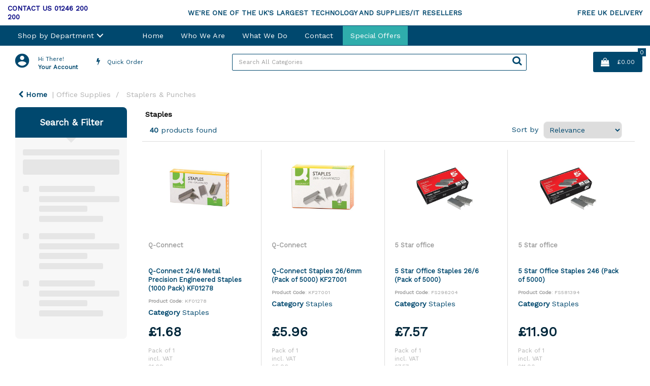

--- FILE ---
content_type: text/html; charset=UTF-8
request_url: https://www.ccsstationery.com/staples
body_size: 46240
content:
<!DOCTYPE html>
<html lang="en-GB">
<head>
    <meta charset="utf-8">
    <meta name="alb" content="4">
        <!--SEO Meta Tags-->
    <title>Staples</title>
    <meta name="description" content="">
            <meta name="application-name" content="CCS Media Ltd"/>
        <meta name="csrf-token" content="S26bqB4h26jDPNUYmsGnHpq6O9APiUkWldb9WPQF">
    <meta name="idempotency-token" content="4RTB03wAXCu7SH2aTk5W8Ddskv5WYHgnpEPlF9ZE3hxiVjt7zh1ZSQiSbwb81Bzx">
    <meta name="keywords" content="">
    <meta name="currency" content="£">
    <meta name="currency_iso" content="GBP">
    <meta name="country" content="GB">
    <meta name="lang" content="en_gb"/>
    <meta name="blitz" content="mu-828a61bc-a033023c-c8623a71-ea8fbd04">
    <meta name="gr-sitekey" content="6Lde9b0UAAAAAK88kFk11QlBPYwFdjR9pyHbhEk-">
    <meta name="grecaptchasitekey" content="6LfX6fcpAAAAADKN9HFjlv42ujHjKxzsKdnuG-RW">
    <meta name="grecaptchasitekeyv3" content="6Ldk7b0UAAAAAKql_6lRVYhtbrFin4i5CVBA2iOD">
    <meta name="captcha-v3-all" content="" />
            <meta name="is_crawler" content="1">
        
    <link rel="preconnect" href="https://eu.evocdn.io" crossorigin>
    <link rel="dns-prefetch" href="https://eu.evocdn.io">

    <script src="https://www.ccsstationery.com/custom-jstranslations"></script>

            <script src="https://www.google.com/recaptcha/api.js" async defer></script>
    
    <script>
        function onLoginModalSubmit(val) {
            $('.login-form-modal').submit();
        }
        function onLoginSubmit(val) {
            $('.login-form-inline').submit();
        }
    </script>
    <script>
        var EvoXLayerAddress = null;
        try {
            let addressJSON = 'null';
            EvoXLayerAddress = JSON.parse(addressJSON.replace(/&quot;/g,'"'));
        } catch (e) {
            console.log('EvoXLayer address error: ', e);
        }
        var EvoXLayer = function () {
            return {
                user: {
                    user_id: null,
                    customer_id: null,
                    role_id: '1',
                    name: "",
                    email: '',
                    company: "",
                    account_company: "",
                    phone: '',
                    cell: '',
                    account_number: "",
                    seller_reference: "",
                    address: EvoXLayerAddress,
                                                        },
                app: {
                                        erp: '',
                                                        },
                session: {
                    default_branch: {"id":172,"branch_code":"MAIN","code":"MAIN","email":"letstalk@ccsmedia.com","name":"CCS Media Ltd","phone":"01246 200 200","company_number":null,"address":{"code":null,"title":"Head Office","line_1":"Old Birdholme House","line_2":"Derby Road","line_3":null,"city":"Chesterfield","state":"Derbyshire","zip":"S40 2EX","country":"GB"},"location":[],"email_admin":"sales@ccsstationery.com","email_invoice":"letstalk@ccsmedia.com","email_order":"orderfulfilment@ccsmedia.com","email_return":"sales@ccsstationery.com","email_sales":"letstalk@ccsmedia.com","tax_number":null},
                    parent_branch: {},
                    account_manager: {},
                    account_managers: [],
                    cart: {
                        cart_id: 0
                    }
                }
            }
        }
    </script>
    <meta name="evo_timezone" content="Europe/London" />
<meta name="evo_date_format" content="DD/MM/YYYY"/>
<meta name="evo_time_format" content="hh:mm:ss A"/>
<meta name="evo_datetime_format" content="DD/MM/YYYY hh:mm:ss A"/>
<meta name="evox_trace_id" content="hoHAywnh976ecbf02f1b6fefee3939bd65dee660" />

    <!-- Canonical URL -->
            <link rel="canonical" href="https://www.ccsstationery.com/staples"/>
    
    
            <meta name="robots" content="noodp">
        
    

    
            <!--Mobile Specific Meta Tag-->
    <meta name="viewport" content="width=device-width, initial-scale=1.0, maximum-scale=1.0, user-scalable=no"/>


    <!--Fonts-->
    <script src="https://cdnjs.cloudflare.com/ajax/libs/webfont/1.6.28/webfontloader.js" integrity="sha512-v/wOVTkoU7mXEJC3hXnw9AA6v32qzpknvuUF6J2Lbkasxaxn2nYcl+HGB7fr/kChGfCqubVr1n2sq1UFu3Gh1w==" crossorigin="anonymous" referrerpolicy="no-referrer"></script><script>WebFont.load({google: {families: ["Work+Sans", "Material Icons"]},timeout: 10000});</script>

    <!--Favicon-->
    <link rel="shortcut icon" href="/favicon.ico" type="image/x-icon">
    <link rel="icon" href="/favicon.ico" type="image/x-icon">

    
    <script language="javascript">
        var owl_carousels = {};
        var MasterSliders = [];
        var videoPopup = [];
        var trans = {
            "min_oq_title": "Minimum order quantity",
            "min_oq_text": "The minimum order amount is #item_minimum_order#.&lt;br&gt;You require to have a minimum quantity of #item_minimum_order# in your basket.",
            "min_oq_text_prompt": "This product has a minimum order quantity rule of #item_minimum_order#.&lt;br&gt;Removing this element will remove all occurrences of the product in the basket.&lt;br&gt;Do you wish to proceed?",
            "min_mq_title": "Minimum multiple quantity",
            "min_mq_text": "The minimum multiple quantity is #item_minimum_order#.&lt;br&gt;Please order in multiples of #item_minimum_order#.",
            "min_mq_text_custom": "The minimum quantity is #item_minimum_order#.&lt;br&gt;Please order in increments of #item_multiple_order#.",
            "min_oq_yes": "Yes, remove them",
            "min_oq_no": "No, keep all",
            "max_oq_title": "Maximum order quantity",
            "max_oq_text": "The maximum order amount is #item_maximum_order#.&lt;br&gt;You currently have #item_maximum_order_current_qty# in your basket.",
            "code": "product code",
            "product": "product",
            "products": "products",
            "callofforder": "Call-Off Order",
            "rewards": "Rewards",
            "points": "points",
            "reward_redeemed": "Points Deducted",
            "reward_accumulated": "Points Balance",
            "selectpricetitle": "Price is not valid",
            "selectpricetext": "Please, select a price for the item.",
        };

        var $evodata = {
            pickup: {
                is_pickup: 0,
                branch_code: '0',
                branch_locations: 0,
                branch_id: 172,
                cart_open: 0,
            },
            inventory: {
                supplier: 0,
                erp: 1,
                evo: 1,
                provider: '',
                shipment_type: '',
            },
            branches: [],
            events: {
                widgets: {
                    subscription_products: {
                        order: {
                            success: null,
                            failed: null
                        }
                    },
                },
                search: {
                    success: null,
                    no_results: null,
                    load_filters: null
                },
                cookies: {
                    set: null
                },
                quote: {
                    sent: null,
                    failed: null
                },
                cart: {
                    load: {
                        success: null
                    },
                    add: {
                        success: null
                    },
                    total: {
                        update: null
                    },
                    remove: {
                        success: null
                    }
                },
                checkout: {
                    accountoptions: {
                        load: null
                    },
                    contactdetails: {
                        load: null
                    },
                    deliverydetails: {
                        load: null
                    },
                    deliveryoptions: {
                        load: null
                    },
                    paymentmethods: {
                        load: null
                    }
                },
                dds: {
                    specs: {
                        success: null,
                        failed: null
                    }
                },
                live: {
                    pricing: {
                        done: null
                    },
                    inventory: {
                        done: null
                    }
                },
                contact: {
                    form: {
                        sent: null,
                        failed: null
                    }
                },
                product: {
                    quickview: {
                        success: null,
                        failed: null
                    },
                    quicklist: {
                        add: {
                            success: null,
                            failed: null
                        },
                        remove: {
                            success: null,
                            failed: null
                        },
                        success: null, // left for backwards compatibility
                        failed: null, // left for backwards compatibility
                    },
                    configuration: {
                        success: null,
                        failed: null
                    },
                    variants: {
                        success: null,
                        failed: null
                    },
                    loadmore: {
                        success: null,
                        failed: null
                    },
                    recentlyviewed: {
                        success: null,
                        failed: null
                    },
                    contractitems: {
                        success: null,
                        failed: null
                    },
                },
                branchfinder: {
                    search: {
                        success: null,
                        failed: null
                    }
                },
                register: {
                    checkout: {
                        success: false
                    },
                    form: {
                        success: false
                    },
                    thankyou: {
                        success: false
                    }
                },
                log_in: {
                    success: false,
                    recaptcha: {
                        disabled: false
                    }
                },
                calculator: {
                    load: {
                        success: null
                    },
                },
            },
            products: {
                merchandising: {},
                related: {},
                list: {},
                calculator: {},
                lastviewedproducts: {},
                contractitems: {},
            },
            settings: {
                tax: {
                    include: 2
                },
                quotes: {
                    version: 1,
                },
                cart: {
                    limit: 0
                },
                pagination: 0,
                enforce_stock_in_current_branch: "0",
                storesettings: {
                    logolight: "https://eu.evocdn.io/dealer/1122/content/media/CCS_copy002.jpg",
                    logodark: "https://eu.evocdn.io/dealer/1122/content/media/ccsinverted.png",
                    badges_limit: "2",
                },
                decimal_limit: 1,
                enforce_contract: 0
            },
            features: {
                multiple_account_orders: 0,
                livedata: 1,
                live_rewards: {
                    enabled: 0,
                    points: 0,
                },
                live_pricing_badges: 0,
                erp_supports_offline_products: 0,
                prereleases: {
                    tims_will_call_live_price: 0,
                    horizon_tier_pricing: 0,
                    quicklists_v2: 1,
                    // DDMS Provider with pre-release
                    ddms_swaps_price_with_original_info: 1,
                    cart_update: 1,
                    approver_rejection_comment: 1,
                }
            },
            cookiesPreferences: {
                cookieManager: false,
                cookies: {
                    website_cookies: false,
                }
            }
        };

    </script>

    <link media="all" type="text/css" rel="stylesheet" href="https://www.ccsstationery.com/resources/themes/marta/assets/build/plugins/owl-carousel/css/owl.carousel.70f2342b.min.css?v=1769079171">
<link media="all" type="text/css" rel="stylesheet" href="https://www.ccsstationery.com/resources/themes/marta/assets/build/plugins/masterslider/style/masterslider.marta.b6659f40.min.css?v=1769079171">
<link media="all" type="text/css" rel="stylesheet" href="https://www.ccsstationery.com/resources/themes/marta/assets/build/css/styles.6ca02a49.min.css?v=1769079171">

    <link rel='stylesheet' id='dealerThemeOptions' href='https://eu.evocdn.io/dealer/1122/assets/css/styles_1122_v1733475575.css' type='text/css' media='all' />
                <link rel="stylesheet" href='/resources/themes/marta/assets/build/css/myaccount_v2.d79d7164.min.css?v=1769079171' type="text/css"></link>
        
    
    <link rel='stylesheet' id='devCSSBlock' href='https://eu.evocdn.io/dealer/1122/assets/css/styles_1122_devcssblock_v1733475575.css' type='text/css' media='all' />
    
    <link rel='stylesheet' id='dealerCSSBlock' href='https://eu.evocdn.io/dealer/1122/assets/css/styles_1122_cssblock_v1733475575.css' type='text/css' media='all' />

    
    
    
    
    
    

    
    <!--[if lt IE 10]>
          <style>
            
    .cd-dropdown-content .cd-secondary-dropdown > li {
      display: inline;
      float: left;
    }

    .toolbar .shopping-tools-wrapper > .dropdown {
      display: inline;
    }
    .toolbar .shopping-tools-wrapper a.quickordertoggle {
      display: inline;
    }
    header .header-full .search.widgetsearch {
      margin: 18px 0;
    }

    .toolbar .account-btn + .dropdown-menu::after {
      left: 139px;
    }
    .toolbar .account-btn + .dropdown-menu::before {
      left: 138px;
    }

    .itemsfound { margin-top: 7px; }
    .cat-tiles { margin-top: 15px; }


    i.material-icons.user-icon::before {
      content: none;
    }


    .pulse-loader { font-size: 2em; }
    .mask { top: 20em; left: 45%; }
    .mini-shopping-cart .cart-totals .content_loading .loader { margin: 15% 36%; }
    .cart-totals .content_loading .loader { margin: 25% 32%; }
  </style>
<![endif]-->

    

    
    

            </head>
<body
    class="ex-category ex-loggedout ex-branch-172 ex-r-1 ex-t-0 ex-schema-default has-spinner-sharp-icon ex-category-staples ex-categoryid-1000457 category loggedout default staples 1000457
 has-live-inventory loading-live-inventory  has-live-inventory-v2 has-myaccount-2

">
    <script type="text/javascript" src="https://secure.cavy9soho.com/js/187915.js" ></script> <noscript><img src="https://secure.cavy9soho.com/187915.png" style="display:none;" /></noscript>
<input type="hidden" id="ga_app_enabled" name="ga_app_enabled" value="false">
<input type="hidden" id="ga_consent_managed_externally" name="ga_consent_managed_externally" value="false">

<script>
// send Google Analytics consent update
function sendGAConsentUpdate(){
    if (window.GA_CONSENT_MANAGED_EXTERNALLY) {
        console.log('GA4 skipped - consent managed externally');
        document.getElementById('ga_consent_managed_externally').value = 'true';
        return;
    }

    if (document.cookie.indexOf('user_cookie_preferences') != -1) {
        var cookie = document.cookie.split('; ');
        var cookie_prefs = cookie.filter(function (row) {
        return row.indexOf('user_cookie_preferences') == 0;
        })[0];
        var cookieValue = cookie_prefs.split('=')[1];

        var allCookieValues = JSON.parse(cookieValue);
        var cookieConsentUpdateData = {};

        for (var cookie in allCookieValues){
            switch(cookie) {
                case 'google_analytics':
                    var consentType = allCookieValues[cookie] ? 'granted' : 'denied';
                    cookieConsentUpdateData['analytics_storage'] = consentType;
                    break;
                case 'google_ads':
                    var consentType = allCookieValues[cookie] ? 'granted' : 'denied';
                    cookieConsentUpdateData['ad_storage'] = consentType;
                    cookieConsentUpdateData['ad_user_data'] = consentType;
                    cookieConsentUpdateData['ad_personalization'] = consentType;
                    break;
                case 'personalisation':
                    var consentType = allCookieValues[cookie] ? 'granted' : 'denied';
                    cookieConsentUpdateData['personalization_storage'] = consentType;
                    break;
                default:
            }
        }

        if (Object.keys(cookieConsentUpdateData).length) {
            window.dataLayer = window.dataLayer || [];
            function gtag(){dataLayer.push(arguments);}

            // Always grant necessary functionality and security storage
            cookieConsentUpdateData['functionality_storage'] = 'granted';
            cookieConsentUpdateData['security_storage'] = 'granted';

            //send consent update to Google Analytics
            gtag('consent', 'update', cookieConsentUpdateData);
        }
    }
}
sendGAConsentUpdate();
</script>

<input type="hidden" name="store_base_url" value="https://www.ccsstationery.com">

<input type="hidden" id="auth0" value="">






<script type="text/javascript">
    //INIT mini cart
    var $mini_cart = [];
    var $q_item;
    var $displayheaderminicart = '1';
    var $displaysearchminicart = '1';
    var $globalCurrency = '£';
    var $globalCurrencyISO = 'GBP';

            $q_item = {};
        $q_item.cart_count = 0;
        $q_item.langcart = "basket";
        $q_item.cart_total = "0.00";
        $q_item.badges = [];
        $q_item.currency = "£";
        $q_item.rooturl = "https://www.ccsstationery.com";
        $mini_cart[0] = $q_item;
    
</script>


<!--Header-->
<header>
  
  
  
  
  <div class="header-full">
                                <div class="container headersection-1 ">
                                <div class="row vertical-align row-1">
                                                                      <div class="col col-sm-2 col-md-2 col-lg-2 contentblock_container" id="contentblock_125057">
                  <div class="">
  <h1 style="text-align: left;"><a href="https://ccsmedia.eu.evostore.io/Contact"><strong><span style="font-size: 10pt; color: #000080;">CONTACT US&nbsp;01246 200 200</span></strong></a></h1>
</div>

                </div>
                                                                          <div class="col col-sm-8 col-md-8 col-lg-8 contentblock_container" id="contentblock_125069">
                  <div class="">
  <h1 style="text-align: center;"><strong><span style="font-size: 10pt; color: #00486e;">WE'RE ONE OF THE UK'S LARGEST TECHNOLOGY AND SUPPLIES/IT RESELLERS</span></strong></h1>
</div>

                </div>
                                                                          <div class="col col-sm-2 col-md-2 col-lg-2 contentblock_container" id="contentblock_125071">
                  <div class="">
  <h1 style="text-align: right;"><a href="https://ccsmedia.eu.evostore.io/delivery-and-returns"><strong><span style="font-size: 10pt; color: #00486e;">FREE UK DELIVERY</span></strong></a></h1>
</div>

                </div>
                                    </div>
                  </div>
                                          <div class="container-fluid headersection-2 ">
                                <div class="row row-2">
                                                                      <div class="col col-sm-12 col-md-12 col-lg-12 headermenu_container" id="headermenu_106416">
                  <!--Main Menu-->
  
  
      <nav class="menu ">
      <div class="catalog-block">
        <div class="container verticalmenu">
          <div class="cd-dropdown-wrapper">

          
                      <a class="cd-dropdown-trigger hide-mobile" href="javascript:;">Shop by Department</a>
          
          <nav class="cd-dropdown">

            
            
            
            <h3>Shop by Department</h3>
            
            <div class=""><a href="javascript:;" class="cd-close dropdown-extras-btn">Close</a></div>

            
                        <ul class="cd-dropdown-content hide">
                                                <li class="  has-children  ">
                                        <a href="https://www.ccsstationery.com/office-supplies">Office Products</a>
                                                              <ul class="cd-secondary-dropdown is-hidden">
                        <li class="go-back"><a href="#0">Menu</a></li>
                                                                                                                              <li class=" has-children      ">
                                                          <a  href="https://www.ccsstationery.com/writing-instruments" >Writing Instruments</a>
                                                        <ul class="is-hidden">
                              <li class="go-back"><a href="#0">Office Products</a></li>
                                                                                                                                                            <li class="     ">
                                                                      <a  href="https://www.ccsstationery.com/ballpoint-and-rollerball-pens" >Ballpoint &amp; Rollerball Pens</a>
                                                                  </li>
                                                                                                                              <li class="     ">
                                                                      <a  href="https://www.ccsstationery.com/office-pencils" >Office Pencils</a>
                                                                  </li>
                                                                                                                              <li class="     ">
                                                                      <a  href="https://www.ccsstationery.com/correction-media" >Correction Media</a>
                                                                  </li>
                                                                                                                              <li class="     ">
                                                                      <a  href="https://www.ccsstationery.com/rulers" >Rulers</a>
                                                                  </li>
                                                                                                                              <li class="     ">
                                                                      <a  href="https://www.ccsstationery.com/writing-instruments.html" >More Writing Instruments...</a>
                                                                  </li>
                                                                                                                              <li class="     ">
                                                                      <a  href="https://www.ccsstationery.com/writing-instruments" >Matt Test</a>
                                                                  </li>
                                                          </ul>
                          </li>
                                                                                                      <li class=" has-children      ">
                                                          <a  href="https://www.ccsstationery.com/books-pads-and-forms" >Books, Pads &amp; Forms</a>
                                                        <ul class="is-hidden">
                              <li class="go-back"><a href="#0">Office Products</a></li>
                                                                                                                                                            <li class="     ">
                                                                      <a  href="https://www.ccsstationery.com/accountancy-pads-and-paper" >Accountancy Pads &amp; Paper</a>
                                                                  </li>
                                                                                                                              <li class="     ">
                                                                      <a  href="https://www.ccsstationery.com/accounts-books" >Accounts Books</a>
                                                                  </li>
                                                                                                                              <li class="     ">
                                                                      <a  href="https://www.ccsstationery.com/duplicate-books" >Duplicate Books</a>
                                                                  </li>
                                                                                                                              <li class="     ">
                                                                      <a  href="https://www.ccsstationery.com/triplicate-books" >Triplicate Books</a>
                                                                  </li>
                                                                                                                              <li class="     ">
                                                                      <a  href="https://www.ccsstationery.com/diaries-and-calendars" >Diaries &amp; Calendars</a>
                                                                  </li>
                                                          </ul>
                          </li>
                                                                                                      <li class=" has-children      ">
                                                          <a  href="https://www.ccsstationery.com/staplers-and-punches" >Staplers &amp; Punches</a>
                                                        <ul class="is-hidden">
                              <li class="go-back"><a href="#0">Office Products</a></li>
                                                                                                                                                            <li class="     ">
                                                                      <a  href="https://www.ccsstationery.com/manual-staplers" >Manual Staplers</a>
                                                                  </li>
                                                                                                                              <li class="     ">
                                                                      <a  href="https://www.ccsstationery.com/staples" >Staples</a>
                                                                  </li>
                                                                                                                              <li class="     ">
                                                                      <a  href="https://www.ccsstationery.com/pliers-and-tackers" >Pliers &amp; Tackers</a>
                                                                  </li>
                                                                                                                              <li class="     ">
                                                                      <a  href="https://www.ccsstationery.com/hole-punches" >Hole Punches</a>
                                                                  </li>
                                                                                                                              <li class="     ">
                                                                      <a  href="https://www.ccsstationery.com/staplers-and-punches.html" >More Staples &amp; Punches...</a>
                                                                  </li>
                                                          </ul>
                          </li>
                                                                                                      <li class=" has-children      ">
                                                          <a  href="https://www.ccsstationery.com/paper-and-card" >Paper &amp; Card</a>
                                                        <ul class="is-hidden">
                              <li class="go-back"><a href="#0">Office Products</a></li>
                                                                                                                                                            <li class="     ">
                                                                      <a  href="https://www.ccsstationery.com/plain-paper" >Plain Paper</a>
                                                                  </li>
                                                                                                                              <li class="     ">
                                                                      <a  href="https://www.ccsstationery.com/card" >Card</a>
                                                                  </li>
                                                                                                                              <li class="     ">
                                                                      <a  href="https://www.ccsstationery.com/listing-paper" >Listing Paper</a>
                                                                  </li>
                                                                                                                              <li class="     ">
                                                                      <a  href="https://www.ccsstationery.com/specialist-papers" >Specialist Papers</a>
                                                                  </li>
                                                                                                                              <li class="     ">
                                                                      <a  href="https://www.ccsstationery.com/paper-and-card.html" >More Paper &amp; Card...</a>
                                                                  </li>
                                                          </ul>
                          </li>
                                                                                                      <li class=" has-children      ">
                                                          <a  href="https://www.ccsstationery.com/files-pockets-and-binders" >Files, Pockets &amp; Binders</a>
                                                        <ul class="is-hidden">
                              <li class="go-back"><a href="#0">Office Products</a></li>
                                                                                                                                                            <li class="     ">
                                                                      <a  href="https://www.ccsstationery.com/lever-arch-files" >Lever Arch Files</a>
                                                                  </li>
                                                                                                                              <li class="     ">
                                                                      <a  href="https://www.ccsstationery.com/ring-binders" >Ring Binders</a>
                                                                  </li>
                                                                                                                              <li class="     ">
                                                                      <a  href="https://www.ccsstationery.com/document-wallets" >Document Wallets</a>
                                                                  </li>
                                                                                                                              <li class="     ">
                                                                      <a  href="https://www.ccsstationery.com/punched-pockets" >Punched Pockets</a>
                                                                  </li>
                                                                                                                              <li class="     ">
                                                                      <a  href="https://www.ccsstationery.com/files-pockets-and-binders.html" >More Files, Pockets &amp; Binders...</a>
                                                                  </li>
                                                          </ul>
                          </li>
                                                                                                      <li class=" has-children      ">
                                                          <a  href="https://www.ccsstationery.com/envelopes" >Envelopes</a>
                                                        <ul class="is-hidden">
                              <li class="go-back"><a href="#0">Office Products</a></li>
                                                                                                                                                            <li class="     ">
                                                                      <a  href="https://www.ccsstationery.com/plain-envelopes" >Plain Envelopes</a>
                                                                  </li>
                                                                                                                              <li class="     ">
                                                                      <a  href="https://www.ccsstationery.com/window-envelopes" >Window Envelopes</a>
                                                                  </li>
                                                                                                                              <li class="     ">
                                                                      <a  href="https://www.ccsstationery.com/padded-bags" >Padded Bags</a>
                                                                  </li>
                                                                                                                              <li class="     ">
                                                                      <a  href="https://www.ccsstationery.com/internal-envelopes" >Internal Envelopes</a>
                                                                  </li>
                                                                                                                              <li class="     ">
                                                                      <a  href="https://www.ccsstationery.com/envelopes.html" >More Envelopes...</a>
                                                                  </li>
                                                          </ul>
                          </li>
                                                                                                      <li class=" has-children      ">
                                                          <a  href="https://www.ccsstationery.com/desktop-accessories" >Desktop Accessories</a>
                                                        <ul class="is-hidden">
                              <li class="go-back"><a href="#0">Office Products</a></li>
                                                                                                                                                            <li class="     ">
                                                                      <a  href="https://www.ccsstationery.com/letter-trays" >Letter Trays</a>
                                                                  </li>
                                                                                                                              <li class="     ">
                                                                      <a  href="https://www.ccsstationery.com/magazine-files" >Magazine Files</a>
                                                                  </li>
                                                                                                                              <li class="     ">
                                                                      <a  href="https://www.ccsstationery.com/mouse-mats" >Mouse Mats</a>
                                                                  </li>
                                                                                                                              <li class="     ">
                                                                      <a  href="https://www.ccsstationery.com/wrist-rests" >Wrist Rests</a>
                                                                  </li>
                                                                                                                              <li class="     ">
                                                                      <a  href="https://www.ccsstationery.com/desktop-accessories.html" >More Desktop Accessories...</a>
                                                                  </li>
                                                          </ul>
                          </li>
                                                                                                      <li class=" has-children      ">
                                                          <a  href="https://www.ccsstationery.com/adhesives-and-tapes" >Adhesives &amp; Tapes</a>
                                                        <ul class="is-hidden">
                              <li class="go-back"><a href="#0">Office Products</a></li>
                                                                                                                                                            <li class="     ">
                                                                      <a  href="https://www.ccsstationery.com/adhesive-tape" >Adhesive Tape</a>
                                                                  </li>
                                                                                                                              <li class="     ">
                                                                      <a  href="https://www.ccsstationery.com/tape-dispensers" >Tape Dispensers</a>
                                                                  </li>
                                                                                                                              <li class="     ">
                                                                      <a  href="https://www.ccsstationery.com/glues" >Glues</a>
                                                                  </li>
                                                                                                                              <li class="     ">
                                                                      <a  href="https://www.ccsstationery.com/adhesive-pads-and-tack" >Adhesive Pads &amp; Tack</a>
                                                                  </li>
                                                                                                                              <li class="     ">
                                                                      <a  href="https://www.ccsstationery.com/adhesives-and-tapes.html" >More Adhesive &amp; Tapes...</a>
                                                                  </li>
                                                          </ul>
                          </li>
                                                                                                      <li class=" has-children      ">
                                                          <a  href="https://www.ccsstationery.com/books-pads-and-forms" >Books, Pads &amp; Forms</a>
                                                        <ul class="is-hidden">
                              <li class="go-back"><a href="#0">Office Products</a></li>
                                                                                                                                                            <li class="     ">
                                                                      <a  href="https://www.ccsstationery.com/duplicate-books" >Duplicate Books</a>
                                                                  </li>
                                                                                                                              <li class="     ">
                                                                      <a  href="https://www.ccsstationery.com/triplicate-books" >Triplicate Books</a>
                                                                  </li>
                                                                                                                              <li class="     ">
                                                                      <a  href="https://www.ccsstationery.com/shorthand-pads" >Shorthand Pads</a>
                                                                  </li>
                                                                                                                              <li class="     ">
                                                                      <a  href="https://www.ccsstationery.com/repositional-notes" >Repositional Notes</a>
                                                                  </li>
                                                                                                                              <li class="     ">
                                                                      <a  href="https://www.ccsstationery.com/books-pads-and-forms.html" >More Books, Pads &amp; Forms...</a>
                                                                  </li>
                                                          </ul>
                          </li>
                                                                                                      <li class=" has-children      ">
                                                          <a  href="https://www.ccsstationery.com/labels" >Labels</a>
                                                        <ul class="is-hidden">
                              <li class="go-back"><a href="#0">Office Products</a></li>
                                                                                                                                                            <li class="     ">
                                                                      <a  href="https://www.ccsstationery.com/address-labels" >Address Labels</a>
                                                                  </li>
                                                                                                                              <li class="     ">
                                                                      <a  href="https://www.ccsstationery.com/printed-parcel-labels" >Printed Parcel Labels</a>
                                                                  </li>
                                                                                                                              <li class="     ">
                                                                      <a  href="https://www.ccsstationery.com/cd-dvd-labels" >CD/DVD Labels</a>
                                                                  </li>
                                                                                                                              <li class="     ">
                                                                      <a  href="https://www.ccsstationery.com/file-spine-labels" >File Spine Labels</a>
                                                                  </li>
                                                                                                                              <li class="     ">
                                                                      <a  href="https://www.ccsstationery.com/files-pockets-and-binders.html" >More Labels...</a>
                                                                  </li>
                                                          </ul>
                          </li>
                                              </ul> 
                                      </li> 
                                  <li class="  has-children  ">
                                        <a href="https://www.ccsstationery.com/office-supplies">Ink &amp; Toners</a>
                                                              <ul class="cd-secondary-dropdown is-hidden">
                        <li class="go-back"><a href="#0">Menu</a></li>
                                                                                                                              <li class=" has-children      ">
                                                          <a  href="https://www.ccsstationery.com/inkjet-supplies" >Inkjet Supplies</a>
                                                        <ul class="is-hidden">
                              <li class="go-back"><a href="#0">Ink &amp; Toners</a></li>
                                                                                                                                                            <li class="     ">
                                                                      <a  href="https://www.ccsstationery.com/solid-ink-sticks" >Solid Ink Sticks</a>
                                                                  </li>
                                                                                                                              <li class="     ">
                                                                      <a  href="https://www.ccsstationery.com/inkjet-cartridges" >Inkjet Cartridges</a>
                                                                  </li>
                                                                                                                              <li class="     ">
                                                                      <a  href="https://www.ccsstationery.com/print-pack" >Print Pack</a>
                                                                  </li>
                                                          </ul>
                          </li>
                                                                                                      <li class=" has-children      ">
                                                          <a  href="https://www.ccsstationery.com/laser-supplies" >Laser Supplies</a>
                                                        <ul class="is-hidden">
                              <li class="go-back"><a href="#0">Ink &amp; Toners</a></li>
                                                                                                                                                            <li class="     ">
                                                                      <a  href="https://www.ccsstationery.com/waste-toner-collector" >Waste Toner Collector</a>
                                                                  </li>
                                                                                                                              <li class="     ">
                                                                      <a  href="https://www.ccsstationery.com/printer-imaging-units" >Printer Imaging Units</a>
                                                                  </li>
                                                                                                                              <li class="     ">
                                                                      <a  href="https://www.ccsstationery.com/toner" >Toner</a>
                                                                  </li>
                                                          </ul>
                          </li>
                                                                                                      <li class="     ">
                                                          <a  href="https://www.ccsstationery.com/fax-supplies" >Fax Supplies</a>
                                                        <ul class="is-hidden">
                              <li class="go-back"><a href="#0">Ink &amp; Toners</a></li>
                                                                                        </ul>
                          </li>
                                                                                                      <li class="     ">
                                                          <a  href="https://www.ccsstationery.com/ink-and-toner-finder" >Ink &amp; Toner Finder</a>
                                                        <ul class="is-hidden">
                              <li class="go-back"><a href="#0">Ink &amp; Toners</a></li>
                                                                                        </ul>
                          </li>
                                                                                                      <li class="  has-image    ">
                                                          <a  href="https://www.ccsstationery.com/ink-and-toner-finder"  style="text-align:left;"><img src="https://eu.evocdn.io/dealer/1018/content/media/hero.png" title="Ink &amp; Toner" alt="Ink &amp; Toner"></a>
                                                        <ul class="is-hidden">
                              <li class="go-back"><a href="#0">Ink &amp; Toners</a></li>
                                                                                        </ul>
                          </li>
                                              </ul> 
                                      </li> 
                                  <li class="  has-children  ">
                                        <a href="https://www.ccsstationery.com/furniture">Furniture</a>
                                                              <ul class="cd-secondary-dropdown is-hidden">
                        <li class="go-back"><a href="#0">Menu</a></li>
                                                                                                                              <li class=" has-children      ">
                                                          <a  href="https://www.ccsstationery.com/tables" >Tables</a>
                                                        <ul class="is-hidden">
                              <li class="go-back"><a href="#0">Furniture</a></li>
                                                                                                                                                            <li class="     ">
                                                                      <a  href="https://www.ccsstationery.com/meeting-tables" >Meeting Tables</a>
                                                                  </li>
                                                                                                                              <li class="     ">
                                                                      <a  href="https://www.ccsstationery.com/classroom-tables" >Classroom Tables</a>
                                                                  </li>
                                                                                                                              <li class="     ">
                                                                      <a  href="https://www.ccsstationery.com/boardroom-tables" >Boardroom Tables</a>
                                                                  </li>
                                                                                                                              <li class="     ">
                                                                      <a  href="https://www.ccsstationery.com/canteen-tables" >Canteen Tables</a>
                                                                  </li>
                                                                                                                              <li class="     ">
                                                                      <a  href="https://www.ccsstationery.com/tables.html" >More Tables...</a>
                                                                  </li>
                                                          </ul>
                          </li>
                                                                                                      <li class=" has-children      ">
                                                          <a  href="https://www.ccsstationery.com/storage" >Storage</a>
                                                        <ul class="is-hidden">
                              <li class="go-back"><a href="#0">Furniture</a></li>
                                                                                                                                                            <li class="     ">
                                                                      <a  href="https://www.ccsstationery.com/filing-cabinets" >Filing Cabinets</a>
                                                                  </li>
                                                                                                                              <li class="     ">
                                                                      <a  href="https://www.ccsstationery.com/cupboards" >Cupboards</a>
                                                                  </li>
                                                                                                                              <li class="     ">
                                                                      <a  href="https://www.ccsstationery.com/lockers" >Lockers</a>
                                                                  </li>
                                                                                                                              <li class="     ">
                                                                      <a  href="https://www.ccsstationery.com/bookcases" >Bookcases</a>
                                                                  </li>
                                                                                                                              <li class="     ">
                                                                      <a  href="https://www.ccsstationery.com/storage.html" >More Storage...</a>
                                                                  </li>
                                                          </ul>
                          </li>
                                                                                                      <li class=" has-children      ">
                                                          <a  href="https://www.ccsstationery.com/seating" >Seating</a>
                                                        <ul class="is-hidden">
                              <li class="go-back"><a href="#0">Furniture</a></li>
                                                                                                                                                            <li class="     ">
                                                                      <a  href="https://www.ccsstationery.com/office-chairs" >Office Chairs</a>
                                                                  </li>
                                                                                                                              <li class="     ">
                                                                      <a  href="https://www.ccsstationery.com/stacking-chairs" >Stacking Chairs</a>
                                                                  </li>
                                                                                                                              <li class="     ">
                                                                      <a  href="https://www.ccsstationery.com/reception-chairs" >Reception Chairs</a>
                                                                  </li>
                                                                                                                              <li class="     ">
                                                                      <a  href="https://www.ccsstationery.com/visitors-chairs" >Visitors Chairs</a>
                                                                  </li>
                                                                                                                              <li class="     ">
                                                                      <a  href="https://www.ccsstationery.com/seating.html" >More Seating...</a>
                                                                  </li>
                                                          </ul>
                          </li>
                                                                                                      <li class=" has-children      ">
                                                          <a  href="https://www.ccsstationery.com/screens" >Screens</a>
                                                        <ul class="is-hidden">
                              <li class="go-back"><a href="#0">Furniture</a></li>
                                                                                                                                                            <li class="     ">
                                                                      <a  href="https://www.ccsstationery.com/floor-standing-screens" >Floor Standing Screens</a>
                                                                  </li>
                                                                                                                              <li class="     ">
                                                                      <a  href="https://www.ccsstationery.com/screen-accessories" >Screen Accessories</a>
                                                                  </li>
                                                          </ul>
                          </li>
                                                                                                      <li class=" has-children      ">
                                                          <a  href="https://www.ccsstationery.com/desking" >Desking</a>
                                                        <ul class="is-hidden">
                              <li class="go-back"><a href="#0">Furniture</a></li>
                                                                                                                                                            <li class="     ">
                                                                      <a  href="https://www.ccsstationery.com/office-desks" >Office Desks</a>
                                                                  </li>
                                                                                                                              <li class="     ">
                                                                      <a  href="https://www.ccsstationery.com/pedestals" >Pedestals</a>
                                                                  </li>
                                                                                                                              <li class="     ">
                                                                      <a  href="https://www.ccsstationery.com/reception-desks" >Reception Desks</a>
                                                                  </li>
                                                                                                                              <li class="     ">
                                                                      <a  href="https://www.ccsstationery.com/computer-workstation" >Computer Workstation</a>
                                                                  </li>
                                                                                                                              <li class="     ">
                                                                      <a  href="https://www.ccsstationery.com/desking.html" >More Desking...</a>
                                                                  </li>
                                                          </ul>
                          </li>
                                              </ul> 
                                      </li> 
                                  <li class="  has-children  ">
                                        <a href="https://www.ccsstationery.com/category/1000001-shredders">Shredders</a>
                                                              <ul class="cd-secondary-dropdown is-hidden">
                        <li class="go-back"><a href="#0">Menu</a></li>
                                                                                                                              <li class=" has-children      ">
                                                          <a  href="https://www.ccsstationery.com/technology" >Technology</a>
                                                        <ul class="is-hidden">
                              <li class="go-back"><a href="#0">Shredders</a></li>
                                                                                                                                                            <li class="     ">
                                                                      <a  href="https://www.ccsstationery.com/shredders" >Shredders</a>
                                                                  </li>
                                                          </ul>
                          </li>
                                              </ul> 
                                      </li> 
                                  <li class="Shredding Services  ">
                                        <a href="https://www.ccsstationery.com/shredding-solutions">Shredding Services</a>
                                                          </li> 
                                  <li class="corporate-gifts  ">
                                        <a href="https://www.ccsstationery.com/printed-solutions">Printed Merchandise </a>
                                                          </li> 
                                  <li class="  has-children  ">
                                        <a href="https://www.ccsstationery.com/category/1000001-packaging-storage--mailing">Packaging, Storage &amp; Mailing</a>
                                                              <ul class="cd-secondary-dropdown is-hidden">
                        <li class="go-back"><a href="#0">Menu</a></li>
                                                                                                                              <li class=" has-children      ">
                                                          <a  href="https://www.ccsstationery.com/packing-materials" >Packing Materials</a>
                                                        <ul class="is-hidden">
                              <li class="go-back"><a href="#0">Packaging, Storage &amp; Mailing</a></li>
                                                                                                                                                            <li class="     ">
                                                                      <a  href="https://www.ccsstationery.com/stretchwrap" >Stretchwrap</a>
                                                                  </li>
                                                                                                                              <li class="     ">
                                                                      <a  href="https://www.ccsstationery.com/shrink-wrap" >Shrink-Wrap</a>
                                                                  </li>
                                                                                                                              <li class="     ">
                                                                      <a  href="https://www.ccsstationery.com/bubble-wrap" >Bubble Wrap</a>
                                                                  </li>
                                                                                                                              <li class="     ">
                                                                      <a  href="https://www.ccsstationery.com/mailing-boxes" >Mailing Boxes</a>
                                                                  </li>
                                                                                                                              <li class="     ">
                                                                      <a  href="https://www.ccsstationery.com/packing-materials.html" >More Packing Materials...</a>
                                                                  </li>
                                                          </ul>
                          </li>
                                                                                                      <li class=" has-children      ">
                                                          <a  href="https://www.ccsstationery.com/mailroom" >Mailroom</a>
                                                        <ul class="is-hidden">
                              <li class="go-back"><a href="#0">Packaging, Storage &amp; Mailing</a></li>
                                                                                                                                                            <li class="     ">
                                                                      <a  href="https://www.ccsstationery.com/rubber-bands" >Rubber Bands</a>
                                                                  </li>
                                                                                                                              <li class="     ">
                                                                      <a  href="https://www.ccsstationery.com/string-and-sisal" >String &amp; Sisal</a>
                                                                  </li>
                                                                                                                              <li class="     ">
                                                                      <a  href="https://www.ccsstationery.com/mail-trolleys" >Mail Trolleys</a>
                                                                  </li>
                                                                                                                              <li class="     ">
                                                                      <a  href="https://www.ccsstationery.com/mailing-pouches" >Mailing Pouches</a>
                                                                  </li>
                                                                                                                              <li class="     ">
                                                                      <a  href="https://www.ccsstationery.com/mailroom.html" >More Mailroom...</a>
                                                                  </li>
                                                          </ul>
                          </li>
                                                                                                      <li class=" has-children      ">
                                                          <a  href="https://www.ccsstationery.com/archive-storage" >Storage</a>
                                                        <ul class="is-hidden">
                              <li class="go-back"><a href="#0">Packaging, Storage &amp; Mailing</a></li>
                                                                                                                                                            <li class="     ">
                                                                      <a  href="https://www.ccsstationery.com/storage-boxes" >Storage Boxes</a>
                                                                  </li>
                                                                                                                              <li class="     ">
                                                                      <a  href="https://www.ccsstationery.com/storage-bags" >Storage Bags</a>
                                                                  </li>
                                                                                                                              <li class="     ">
                                                                      <a  href="https://www.ccsstationery.com/transfer-box-files" >Transfer Box Files</a>
                                                                  </li>
                                                                                                                              <li class="     ">
                                                                      <a  href="https://www.ccsstationery.com/storage-containers" >Storage Containers</a>
                                                                  </li>
                                                          </ul>
                          </li>
                                                                                                      <li class=" has-children      ">
                                                          <a  href="https://www.ccsstationery.com/envelopes" >Packaging Other</a>
                                                        <ul class="is-hidden">
                              <li class="go-back"><a href="#0">Packaging, Storage &amp; Mailing</a></li>
                                                                                                                                                            <li class="     ">
                                                                      <a  href="https://www.ccsstationery.com/gift-bags" >Gift Bags</a>
                                                                  </li>
                                                                                                                              <li class="     ">
                                                                      <a  href="https://www.ccsstationery.com/padded-bags" >Padded Bags</a>
                                                                  </li>
                                                                                                                              <li class="     ">
                                                                      <a  href="https://www.ccsstationery.com/other-envelopes" >Other Envelopes</a>
                                                                  </li>
                                                                                                                              <li class="     ">
                                                                      <a  href="https://www.ccsstationery.com/wage-envelopes" >Wage Envelopes</a>
                                                                  </li>
                                                          </ul>
                          </li>
                                              </ul> 
                                      </li> 
                                  <li class="  has-children  ">
                                        <a href="https://www.ccsstationery.com/safety-and-ppe">Safety &amp; PPE</a>
                                                              <ul class="cd-secondary-dropdown is-hidden">
                        <li class="go-back"><a href="#0">Menu</a></li>
                                                                                                                              <li class=" has-children      ">
                                                          <a  href="https://www.ccsstationery.com/clothing--2" >Clothing</a>
                                                        <ul class="is-hidden">
                              <li class="go-back"><a href="#0">Safety &amp; PPE</a></li>
                                                                                                                                                            <li class="     ">
                                                                      <a  href="https://www.ccsstationery.com/jackets--4" >Jackets</a>
                                                                  </li>
                                                                                                                              <li class="     ">
                                                                      <a  href="https://www.ccsstationery.com/shirts-and-blouses" >Shirts &amp; Blouses</a>
                                                                  </li>
                                                                                                                              <li class="     ">
                                                                      <a  href="https://www.ccsstationery.com/polo-shirts-and-t-shirts--2" >Polo Shirts and T-Shirts</a>
                                                                  </li>
                                                                                                                              <li class="     ">
                                                                      <a  href="https://www.ccsstationery.com/fleeces-sweatshirts-and-jumpers--2" >Fleeces, Sweatshirts &amp; Jumpers</a>
                                                                  </li>
                                                          </ul>
                          </li>
                                                                                                      <li class=" has-children      ">
                                                          <a  href="https://www.ccsstationery.com/safes-and-locks" >Safes &amp; Locks</a>
                                                        <ul class="is-hidden">
                              <li class="go-back"><a href="#0">Safety &amp; PPE</a></li>
                                                                                                                                                            <li class="     ">
                                                                      <a  href="https://www.ccsstationery.com/key-cabinets--1" >Key Cabinets</a>
                                                                  </li>
                                                                                                                              <li class="     ">
                                                                      <a  href="https://www.ccsstationery.com/cash-safes--1" >Cash Safes</a>
                                                                  </li>
                                                                                                                              <li class="     ">
                                                                      <a  href="https://www.ccsstationery.com/data-safes--1" >Data Safes</a>
                                                                  </li>
                                                                                                                              <li class="     ">
                                                                      <a  href="https://www.ccsstationery.com/safes-and-locks.html" >More Safes &amp; Locks...</a>
                                                                  </li>
                                                          </ul>
                          </li>
                                                                                                      <li class=" has-children      ">
                                                          <a  href="https://www.ccsstationery.com/fire-safety" >Fire Safety</a>
                                                        <ul class="is-hidden">
                              <li class="go-back"><a href="#0">Safety &amp; PPE</a></li>
                                                                                                                                                            <li class="     ">
                                                                      <a  href="https://www.ccsstationery.com/fire-safety-equipment" >Fire Safety Equipment</a>
                                                                  </li>
                                                                                                                              <li class="     ">
                                                                      <a  href="https://www.ccsstationery.com/fire-safety-signs--1" >Fire Safety Signs</a>
                                                                  </li>
                                                          </ul>
                          </li>
                                                                                                      <li class=" has-children      ">
                                                          <a  href="https://www.ccsstationery.com/site-safety-and-security" >Site Safety &amp; Security</a>
                                                        <ul class="is-hidden">
                              <li class="go-back"><a href="#0">Safety &amp; PPE</a></li>
                                                                                                                                                            <li class="     ">
                                                                      <a  href="https://www.ccsstationery.com/visitors-books" >Visitors Books</a>
                                                                  </li>
                                                                                                                              <li class="     ">
                                                                      <a  href="https://www.ccsstationery.com/visitors-badge" >Visitors Badge</a>
                                                                  </li>
                                                                                                                              <li class="     ">
                                                                      <a  href="https://www.ccsstationery.com/ear-defenders" >Ear Defenders</a>
                                                                  </li>
                                                                                                                              <li class="     ">
                                                                      <a  href="https://www.ccsstationery.com/first-aid-kits" >First Aid Kits</a>
                                                                  </li>
                                                                                                                              <li class="     ">
                                                                      <a  href="https://www.ccsstationery.com/site-safety-and-security.html" >More Site Security &amp; Safety...</a>
                                                                  </li>
                                                          </ul>
                          </li>
                                                                                                      <li class=" has-children      ">
                                                          <a  href="https://www.ccsstationery.com/building-signs" >Building Signs</a>
                                                        <ul class="is-hidden">
                              <li class="go-back"><a href="#0">Safety &amp; PPE</a></li>
                                                                                                                                                            <li class="     ">
                                                                      <a  href="https://www.ccsstationery.com/first-aid-signs" >First Aid Signs</a>
                                                                  </li>
                                                                                                                              <li class="     ">
                                                                      <a  href="https://www.ccsstationery.com/health-and-safety-posters" >Health &amp; Safety Posters</a>
                                                                  </li>
                                                                                                                              <li class="     ">
                                                                      <a  href="https://www.ccsstationery.com/general-safety-signs" >General Safety Signs</a>
                                                                  </li>
                                                                                                                              <li class="     ">
                                                                      <a  href="https://www.ccsstationery.com/fire-safety-signs" >Fire Safety Signs</a>
                                                                  </li>
                                                                                                                              <li class="     ">
                                                                      <a  href="https://www.ccsstationery.com/building-signs.html" >More Building Signs...</a>
                                                                  </li>
                                                          </ul>
                          </li>
                                              </ul> 
                                      </li> 
                                  <li class="  has-children  ">
                                        <a href="https://www.ccsstationery.com/facilities-management">Facilities Management</a>
                                                              <ul class="cd-secondary-dropdown is-hidden">
                        <li class="go-back"><a href="#0">Menu</a></li>
                                                                                                                              <li class=" has-children      ">
                                                          <a  href="https://www.ccsstationery.com/washroom" >Washroom</a>
                                                        <ul class="is-hidden">
                              <li class="go-back"><a href="#0">Facilities Management</a></li>
                                                                                                                                                            <li class="     ">
                                                                      <a  href="https://www.ccsstationery.com/toilet-tissue" >Toilet Tissue</a>
                                                                  </li>
                                                                                                                              <li class="     ">
                                                                      <a  href="https://www.ccsstationery.com/paper-towels" >Paper Towels</a>
                                                                  </li>
                                                                                                                              <li class="     ">
                                                                      <a  href="https://www.ccsstationery.com/hand-soap-creams-and-lotions" >Hand Soap, Creams &amp; Lotions</a>
                                                                  </li>
                                                                                                                              <li class="     ">
                                                                      <a  href="https://www.ccsstationery.com/air-fresheners" >Air Fresheners</a>
                                                                  </li>
                                                                                                                              <li class="     ">
                                                                      <a  href="https://www.ccsstationery.com/washroom.html" >More Washroom...</a>
                                                                  </li>
                                                          </ul>
                          </li>
                                                                                                      <li class=" has-children      ">
                                                          <a  href="https://www.ccsstationery.com/cleaning-supplies" >Cleaning Supplies</a>
                                                        <ul class="is-hidden">
                              <li class="go-back"><a href="#0">Facilities Management</a></li>
                                                                                                                                                            <li class="     ">
                                                                      <a  href="https://www.ccsstationery.com/general-cleaning" >General Cleaning</a>
                                                                  </li>
                                                                                                                              <li class="     ">
                                                                      <a  href="https://www.ccsstationery.com/washroom-equipment" >Washroom Equipment</a>
                                                                  </li>
                                                                                                                              <li class="     ">
                                                                      <a  href="https://www.ccsstationery.com/polishes" >Polishes</a>
                                                                  </li>
                                                                                                                              <li class="     ">
                                                                      <a  href="https://www.ccsstationery.com/hand-towel-dispensers" >Hand Towel Dispensers</a>
                                                                  </li>
                                                                                                                              <li class="     ">
                                                                      <a  href="https://www.ccsstationery.com/cleaning-supplies.html" >More Cleaning Supplies...</a>
                                                                  </li>
                                                          </ul>
                          </li>
                                                                                                      <li class=" has-children      ">
                                                          <a  href="https://www.ccsstationery.com/cleaning-equipment" >Cleaning Equipment</a>
                                                        <ul class="is-hidden">
                              <li class="go-back"><a href="#0">Facilities Management</a></li>
                                                                                                                                                            <li class="     ">
                                                                      <a  href="https://www.ccsstationery.com/brooms-mops-and-buckets" >Brooms, Mops &amp; Buckets</a>
                                                                  </li>
                                                                                                                              <li class="     ">
                                                                      <a  href="https://www.ccsstationery.com/cleaning-appliances" >Cleaning Appliances</a>
                                                                  </li>
                                                                                                                              <li class="     ">
                                                                      <a  href="https://www.ccsstationery.com/laundry-appliances" >Laundry Appliances</a>
                                                                  </li>
                                                                                                                              <li class="     ">
                                                                      <a  href="https://www.ccsstationery.com/spillage-containment" >Spillage Containment</a>
                                                                  </li>
                                                          </ul>
                          </li>
                                                                                                      <li class=" has-children      ">
                                                          <a  href="https://www.ccsstationery.com/catering-supplies" >Catering Supplies</a>
                                                        <ul class="is-hidden">
                              <li class="go-back"><a href="#0">Facilities Management</a></li>
                                                                                                                                                            <li class="     ">
                                                                      <a  href="https://www.ccsstationery.com/cold-drinks" >Cold Drinks</a>
                                                                  </li>
                                                                                                                              <li class="     ">
                                                                      <a  href="https://www.ccsstationery.com/food-and-confectionery" >Food &amp; Confectionery</a>
                                                                  </li>
                                                                                                                              <li class="     ">
                                                                      <a  href="https://www.ccsstationery.com/hot-drinks" >Hot Drinks</a>
                                                                  </li>
                                                          </ul>
                          </li>
                                                                                                      <li class=" has-children      ">
                                                          <a  href="https://www.ccsstationery.com/catering-equipment" >Catering Equipment</a>
                                                        <ul class="is-hidden">
                              <li class="go-back"><a href="#0">Facilities Management</a></li>
                                                                                                                                                            <li class="     ">
                                                                      <a  href="https://www.ccsstationery.com/cups-and-glasses" >Cups &amp; Glasses</a>
                                                                  </li>
                                                                                                                              <li class="     ">
                                                                      <a  href="https://www.ccsstationery.com/bar-equipment-and-supplies" >Bar Equipment &amp; Supplies</a>
                                                                  </li>
                                                                                                                              <li class="     ">
                                                                      <a  href="https://www.ccsstationery.com/kitchen-accessories" >Kitchen Accessories</a>
                                                                  </li>
                                                                                                                              <li class="     ">
                                                                      <a  href="https://www.ccsstationery.com/cutlery" >Cutlery</a>
                                                                  </li>
                                                                                                                              <li class="     ">
                                                                      <a  href="https://www.ccsstationery.com/catering-equipment.html" >More Catering Equipment...</a>
                                                                  </li>
                                                          </ul>
                          </li>
                                                                                                      <li class=" has-children      ">
                                                          <a  href="https://www.ccsstationery.com/rubbish-bins" >Rubbish Bins</a>
                                                        <ul class="is-hidden">
                              <li class="go-back"><a href="#0">Facilities Management</a></li>
                                                                                                                                                            <li class="     ">
                                                                      <a  href="https://www.ccsstationery.com/recycling-bins" >Recycling Bins</a>
                                                                  </li>
                                                                                                                              <li class="     ">
                                                                      <a  href="https://www.ccsstationery.com/desk-side-bins" >Desk Side Bins</a>
                                                                  </li>
                                                                                                                              <li class="     ">
                                                                      <a  href="https://www.ccsstationery.com/litter-bins" >Litter Bins</a>
                                                                  </li>
                                                                                                                              <li class="     ">
                                                                      <a  href="https://www.ccsstationery.com/refuse-sacks" >Refuse Sacks</a>
                                                                  </li>
                                                                                                                              <li class="     ">
                                                                      <a  href="https://www.ccsstationery.com/rubbish-bins.html" >More Rubbish Bins...</a>
                                                                  </li>
                                                          </ul>
                          </li>
                                                                                                      <li class=" has-children      ">
                                                          <a  href="https://www.ccsstationery.com/warehouse-equipment" >Warehouse Equipment</a>
                                                        <ul class="is-hidden">
                              <li class="go-back"><a href="#0">Facilities Management</a></li>
                                                                                                                                                            <li class="     ">
                                                                      <a  href="https://www.ccsstationery.com/racking-and-shelving" >Racking &amp; Shelving</a>
                                                                  </li>
                                                                                                                              <li class="     ">
                                                                      <a  href="https://www.ccsstationery.com/bulk-storage" >Bulk Storage</a>
                                                                  </li>
                                                                                                                              <li class="     ">
                                                                      <a  href="https://www.ccsstationery.com/crate-trolley" >Crate Trolley</a>
                                                                  </li>
                                                                                                                              <li class="     ">
                                                                      <a  href="https://www.ccsstationery.com/packing-tools" >Packing Tools</a>
                                                                  </li>
                                                                                                                              <li class="     ">
                                                                      <a  href="https://www.ccsstationery.com/warehouse-equipment.html" >More Warehouse Equipment...</a>
                                                                  </li>
                                                          </ul>
                          </li>
                                                                                                      <li class=" has-children      ">
                                                          <a  href="https://www.ccsstationery.com/car-park-and-outdoors" >Car Park &amp; Outdoors</a>
                                                        <ul class="is-hidden">
                              <li class="go-back"><a href="#0">Facilities Management</a></li>
                                                                                                                                                            <li class="     ">
                                                                      <a  href="https://www.ccsstationery.com/smoking-shelter" >Smoking Shelter</a>
                                                                  </li>
                                                                                                                              <li class="     ">
                                                                      <a  href="https://www.ccsstationery.com/bollards-and-bumps" >Bollards &amp; Bumps</a>
                                                                  </li>
                                                                                                                              <li class="     ">
                                                                      <a  href="https://www.ccsstationery.com/car-park-signs" >Car Park Signs</a>
                                                                  </li>
                                                                                                                              <li class="     ">
                                                                      <a  href="https://www.ccsstationery.com/cycle-racks" >Cycle Racks</a>
                                                                  </li>
                                                                                                                              <li class="     ">
                                                                      <a  href="https://www.ccsstationery.com/car-park-and-outdoors.html" >More Car Park &amp; Outdoors...</a>
                                                                  </li>
                                                          </ul>
                          </li>
                                              </ul> 
                                      </li> 
                 
                            
                          </ul> 
            <script type="text/javascript">
                var targetHeight = 400;
            </script>
          </nav> 
        </div> 
                  <div class="additional_links">
            <ul class="additional_linkslist">
                              <li class="menuitem pointer   " onclick="location.href='https://ccsmedia.eu.evostore.io/'">
                                      <a href="https://ccsmedia.eu.evostore.io/">Home</a>
                                  </li>
                              <li class="menuitem pointer   " onclick="location.href='https://www.ccsstationery.com/who-we-are'">
                                      <a href="https://www.ccsstationery.com/who-we-are">Who We Are</a>
                                  </li>
                              <li class="menuitem pointer   " onclick="location.href='https://www.ccsstationery.com/what-we-do'">
                                      <a href="https://www.ccsstationery.com/what-we-do">What We Do</a>
                                  </li>
                              <li class="menuitem pointer   " onclick="location.href='https://www.ccsstationery.com/Contact'">
                                      <a href="https://www.ccsstationery.com/Contact">Contact</a>
                                  </li>
                              <li class="menuitem pointer   " onclick="location.href='https://www.ccsstationery.com/seasonal-special-offers'">
                                      <a href="https://www.ccsstationery.com/seasonal-special-offers">Special Offers</a>
                                  </li>
                          </ul>
            <div class="dropdown-container-al hide">
              <i class="fa fa-angle-down dropdown-trigger-al"></i>
              <ul class="dropdown-items"></ul>
            </div>
          </div>
        
          </div>
      </div>
    </nav>
  

                </div>
                                    </div>
                  </div>
                                          <div class="container headersection-3 ">
                                <div class="row vertical-align row-3">
                                                                      <div class="col col-sm-4 col-md-4 col-lg-4 shoppingtools_container" id="shoppingtools_124637">
                  <!--Shopping tools-->
<div class="toolbar ">
  <div class="shopping-tools-wrapper st-login st-quicklist st-quickorder st-contract-items" data-selectedtools="4" style=" justify-content:flex-start ">
    
          
              <div class="dropdown">
          
          <a class="account-btn btn-outlined-invert logged-out" data-toggle="dropdown" aria-haspopup="true" href="#" title="Your Account" alt="Your Account">
            <!--[if !IE]> --><i class="material-icons user-icon"></i><!-- <![endif]-->
            <!--[if lt IE 10]><i class="material-icons user-icon">&#xE853;</i><![endif]-->
            <span>
              <span class="welcome-message line1">Hi There!</span><br>
              <span class="welcome-message line2"><strong>Your Account</strong></span>
              <i class="fa fa-caret-down arrow-your-account"></i>
            </span>
          </a>
          <div class="dropdown-menu account-dropdown">
            <div class="arrow_box"></div>
            <span class="overlap" style="left: 0px;"></span>
                        <div class="form-group pointer" data-toggle="modal" data-target="#loginModal">
              <a href="javascript:;">Sign in</a>
              <div class="description">View your account</div>
            </div>
                                    <div class="signin_register pointer" onclick="location.href='https://www.ccsstationery.com/register'">
              <a href="https://www.ccsstationery.com/register">Create an account</a>
                            <div class="description">Get more out of CCS Media Ltd</div>
                          </div>
                                  </div>
        </div>
          
    
    
          
      <a class="btn-outlined-invert quickordertoggle" >
        <i class="fa fa-bolt" title="Quick Order" alt="Quick Order"></i> <span>Quick Order</span>
      </a>
    
    
  </div>
</div>
<!-- End Shopping tools-->

                </div>
                                                                          <div class="col col-sm-6 col-md-6 col-lg-6 search_container" id="search_782">
                  <div class="widgetsearch search ">

<section class="search ">
  <div class="searchlist">
    <!--Search Form-->
      <form class="search-form closed" method="get" role="form" action="/search" autocomplete="off" onsubmit="searchloader(event)">
                      <div class="form-container">
            <div class="form-group" style="">
                            <div class="" id="searchtags" style="display: block; width: 100%;">

                <div class="searchtable">
                  <div class="">
                      
                      <div class="ajax-search relsearch">
                                                <button type="submit" aria-label="Submit search form"><i class="fa fa-search"></i></button>
                                                <input type="hidden" class="resultscharlimit" value="auto">
                                                <input type="text" class="form-control  searchlist_hd   ajax-search-control " name="query" required placeholder="Search All Categories" aria-label="Search All Categories">
                        <div class="ajax-results"></div>
                        </div>
                      </div>

                    </div>

                  </div>
                  
              </div>
            </div>
          </form>
        </div>

  </section>

</div>

                </div>
                                                                          <div class="col col-sm-2 col-md-2 col-lg-2 minicart_container" id="minicart_122547">
                  <!--googleoff: all-->
<!--Minicart-->
<script type="text/javascript">
//INIT SHORT cart
$displayheaderminicart = '0';
$displaysearchminicart = '1';
</script>



      <div class="toolbar " style="text-align: right">
      <input type="hidden" id="show_tax" value="2">
      <input type="hidden" id="gb_store"  value="1" >
        <div class="cart-btn  no-items " data-nosnippet>
            <a class="btn btn-outlined-invert headermini"  href="/cart">
              <i class="fa fa-shopping-bag"></i><span class="minicart_count">0</span>
                                                <b class="minicart_total">£0.00</b>
                                          </a>

                          <!--Cart Dropdown-->
                            <div class="cart-dropdown" style="">
                <div class="arrow_box">
                  <span class="overlap"></span><!--Small rectangle to overlap Cart button-->
                                    <div class="cart-resume">
                    <div class="body">
                                              <div class="cart-noresults">Ooops no items were found.<br>Try something else.</div>
                                            <table class="minicart"></table>
                    </div>
                                        <div class="promotion_discount">
                      <div class="row">
                        <div class="col-xs-6" style="padding-right: 0.5em;">
                          
                          <input type="text" autocomplete="false" id="coupon_code" name="coupon_code" class="form-control coupon_code" placeholder="Enter coupon code">
                        </div>
                        <div class="col-xs-6" style="padding-left: 0.5em;">
                          <button type="button" data-url="/cart/applycoupon" class="form-control btn btn-default btn-sm coupon_apply">
                            <i class="fa fa-cut fa-fw"></i>
                            <i class="fa fa-cog fa-spin fa-fw hide"></i>
                            Apply coupon
                          </button>
                        </div>
                      </div>
                      <div class="row">
                        <div class="col-xs-12">
                          <div class="alert alert-warning promotion_discount_result"></div>
                          <div class="alert alert-success promotion_discount_result"><span class="message"></span> <i class='fa fa-check-circle'></i></div>
                        </div>
                      </div>
                    </div>
                                        <div class="softgraybackground mini-shopping-cart">
                      <div class="cart-sidebar">
                        <div class="cart-totals">
                                                                                    <div class="cart-search">
                                
                                <input class="form-control input-sm cart-search-input" type="text" value="" placeholder="Search basket"  aria-label="Search basket">
                              </div>
                                                                                <div class="contentcart_error_message">
                            <div class="ccem_title"></div>
                            <div class="ccem_text"></div>
                            <div class="ccem_buttons">
                              <a class="btn btn-default btn-sm okbtn" href="javascript:$('.contentcart_error_message').fadeOut('slow'); $('.cart-sidebar .cart-totals').removeClass('displaying-error-message');">Ok</a>
                              <a class="btn btn-default btn-sm yesbtn" href="javascript:;"></a>
                              <a class="btn btn-default btn-sm nobtn" href="javascript:$('.contentcart_error_message').fadeOut('slow'); $('.cart-sidebar .cart-totals').removeClass('displaying-error-message');"></a>
                            </div>
                          </div>
                          <div class="content_loading"><div class="loader"><div class="pulse-loader">Loading…</div></div></div>

                                                    <div id="minicart-table-totals-placeholder"></div>
                          
                        </div>
                      </div>
                    </div>
                    <div class="footer group ">
                      
                      <div class="buttons col-xs-6 to-cart-wrapper">
                        <a class="btn btn-default btn-outlined-invert btn-block to-cart" href="/cart">To basket</a>
                      </div>
                      <div class="buttons col-xs-12 to-quote-wrapper">
                          <a class="btn btn-default btn-outlined-invert btn-block to-quote" href="/cart">Quote Me</a>
                      </div>
                                              <div class="total col-xs-6">
                            <a class="btn btn-default btn-outlined-invert btn-block to-checkout"  href="/checkout" >
                                 Checkout                             </a>
                        </div>
                                          </div>
                  </div><!--cart-resume Close-->
                </div><!--arrow_box Close-->
              </div><!--Cart Dropdown Close-->

                  </div>
    </div>
  
<!-- End mini cart-->
<!--googleon: all-->

                </div>
                                    </div>
                  </div>
                        </div>
  <div class="header-mobile">
    
    <div class="header-menu">
      <!--Main Menu-->
    
  
          <div class="cd-dropdown-wrapper">

          
                      <a class="cd-dropdown-trigger-mobile" href="javascript:;"><i class="fa fa-bars"></i></a>
          
          <nav class="cd-dropdown">

            
                          <div class="dropdown-extras">
                                  <!-- QUICK ORDER BUTTON -->
                  <a class="dropdown-extras-btn quickordertoggle" href="#">
                    Quick Order <i class="fa fa-bolt"></i>
                  </a>
                                                <!-- SIGN IN / HI USER BUTTON -->
                                  <a class="dropdown-extras-btn userpanel" href="#" data-toggle="modal" data-target="#loginModal">Sign In / Register  <i class="fa fa-sign-in"></i></a>
                              </div>
            
            
            <h3>Shop by Department</h3>
            
            <div class=""><a href="javascript:;" class="cd-close dropdown-extras-btn">Close</a></div>

            
                        <script>window.storeNav = [{"link":"https:\/\/www.ccsstationery.com\/office-supplies","active":false,"label":"Office Products","cssclass":"","childs":[{"link":"https:\/\/www.ccsstationery.com\/writing-instruments","active":false,"label":"Writing Instruments","cssclass":"","childs":[{"link":"https:\/\/www.ccsstationery.com\/ballpoint-and-rollerball-pens","active":false,"label":"Ballpoint & Rollerball Pens","cssclass":"","childs":[]},{"link":"https:\/\/www.ccsstationery.com\/office-pencils","active":false,"label":"Office Pencils","cssclass":"","childs":[]},{"link":"https:\/\/www.ccsstationery.com\/correction-media","active":false,"label":"Correction Media","cssclass":"","childs":[]},{"link":"https:\/\/www.ccsstationery.com\/rulers","active":false,"label":"Rulers","cssclass":"","childs":[]},{"link":"https:\/\/www.ccsstationery.com\/writing-instruments.html","active":false,"label":"More Writing Instruments...","cssclass":"","childs":[]},{"link":"https:\/\/www.ccsstationery.com\/writing-instruments","active":false,"label":"Matt Test","cssclass":"","childs":[]}]},{"link":"https:\/\/www.ccsstationery.com\/books-pads-and-forms","active":false,"label":"Books, Pads & Forms","cssclass":"","childs":[{"link":"https:\/\/www.ccsstationery.com\/accountancy-pads-and-paper","active":false,"label":"Accountancy Pads & Paper","cssclass":"","childs":[]},{"link":"https:\/\/www.ccsstationery.com\/accounts-books","active":false,"label":"Accounts Books","cssclass":"","childs":[]},{"link":"https:\/\/www.ccsstationery.com\/duplicate-books","active":false,"label":"Duplicate Books","cssclass":"","childs":[]},{"link":"https:\/\/www.ccsstationery.com\/triplicate-books","active":false,"label":"Triplicate Books","cssclass":"","childs":[]},{"link":"https:\/\/www.ccsstationery.com\/diaries-and-calendars","active":false,"label":"Diaries & Calendars","cssclass":"","childs":[]}]},{"link":"https:\/\/www.ccsstationery.com\/staplers-and-punches","active":false,"label":"Staplers & Punches","cssclass":"","childs":[{"link":"https:\/\/www.ccsstationery.com\/manual-staplers","active":false,"label":"Manual Staplers","cssclass":"","childs":[]},{"link":"https:\/\/www.ccsstationery.com\/staples","active":true,"label":"Staples","cssclass":"","childs":[]},{"link":"https:\/\/www.ccsstationery.com\/pliers-and-tackers","active":false,"label":"Pliers & Tackers","cssclass":"","childs":[]},{"link":"https:\/\/www.ccsstationery.com\/hole-punches","active":false,"label":"Hole Punches","cssclass":"","childs":[]},{"link":"https:\/\/www.ccsstationery.com\/staplers-and-punches.html","active":false,"label":"More Staples & Punches...","cssclass":"","childs":[]}]},{"link":"https:\/\/www.ccsstationery.com\/paper-and-card","active":false,"label":"Paper & Card","cssclass":"","childs":[{"link":"https:\/\/www.ccsstationery.com\/plain-paper","active":false,"label":"Plain Paper","cssclass":"","childs":[]},{"link":"https:\/\/www.ccsstationery.com\/card","active":false,"label":"Card","cssclass":"","childs":[]},{"link":"https:\/\/www.ccsstationery.com\/listing-paper","active":false,"label":"Listing Paper","cssclass":"","childs":[]},{"link":"https:\/\/www.ccsstationery.com\/specialist-papers","active":false,"label":"Specialist Papers","cssclass":"","childs":[]},{"link":"https:\/\/www.ccsstationery.com\/paper-and-card.html","active":false,"label":"More Paper & Card...","cssclass":"","childs":[]}]},{"link":"https:\/\/www.ccsstationery.com\/files-pockets-and-binders","active":false,"label":"Files, Pockets & Binders","cssclass":"","childs":[{"link":"https:\/\/www.ccsstationery.com\/lever-arch-files","active":false,"label":"Lever Arch Files","cssclass":"","childs":[]},{"link":"https:\/\/www.ccsstationery.com\/ring-binders","active":false,"label":"Ring Binders","cssclass":"","childs":[]},{"link":"https:\/\/www.ccsstationery.com\/document-wallets","active":false,"label":"Document Wallets","cssclass":"","childs":[]},{"link":"https:\/\/www.ccsstationery.com\/punched-pockets","active":false,"label":"Punched Pockets","cssclass":"","childs":[]},{"link":"https:\/\/www.ccsstationery.com\/files-pockets-and-binders.html","active":false,"label":"More Files, Pockets & Binders...","cssclass":"","childs":[]}]},{"link":"https:\/\/www.ccsstationery.com\/envelopes","active":false,"label":"Envelopes","cssclass":"","childs":[{"link":"https:\/\/www.ccsstationery.com\/plain-envelopes","active":false,"label":"Plain Envelopes","cssclass":"","childs":[]},{"link":"https:\/\/www.ccsstationery.com\/window-envelopes","active":false,"label":"Window Envelopes","cssclass":"","childs":[]},{"link":"https:\/\/www.ccsstationery.com\/padded-bags","active":false,"label":"Padded Bags","cssclass":"","childs":[]},{"link":"https:\/\/www.ccsstationery.com\/internal-envelopes","active":false,"label":"Internal Envelopes","cssclass":"","childs":[]},{"link":"https:\/\/www.ccsstationery.com\/envelopes.html","active":false,"label":"More Envelopes...","cssclass":"","childs":[]}]},{"link":"https:\/\/www.ccsstationery.com\/desktop-accessories","active":false,"label":"Desktop Accessories","cssclass":"","childs":[{"link":"https:\/\/www.ccsstationery.com\/letter-trays","active":false,"label":"Letter Trays","cssclass":"","childs":[]},{"link":"https:\/\/www.ccsstationery.com\/magazine-files","active":false,"label":"Magazine Files","cssclass":"","childs":[]},{"link":"https:\/\/www.ccsstationery.com\/mouse-mats","active":false,"label":"Mouse Mats","cssclass":"","childs":[]},{"link":"https:\/\/www.ccsstationery.com\/wrist-rests","active":false,"label":"Wrist Rests","cssclass":"","childs":[]},{"link":"https:\/\/www.ccsstationery.com\/desktop-accessories.html","active":false,"label":"More Desktop Accessories...","cssclass":"","childs":[]}]},{"link":"https:\/\/www.ccsstationery.com\/adhesives-and-tapes","active":false,"label":"Adhesives & Tapes","cssclass":"","childs":[{"link":"https:\/\/www.ccsstationery.com\/adhesive-tape","active":false,"label":"Adhesive Tape","cssclass":"","childs":[]},{"link":"https:\/\/www.ccsstationery.com\/tape-dispensers","active":false,"label":"Tape Dispensers","cssclass":"","childs":[]},{"link":"https:\/\/www.ccsstationery.com\/glues","active":false,"label":"Glues","cssclass":"","childs":[]},{"link":"https:\/\/www.ccsstationery.com\/adhesive-pads-and-tack","active":false,"label":"Adhesive Pads & Tack","cssclass":"","childs":[]},{"link":"https:\/\/www.ccsstationery.com\/adhesives-and-tapes.html","active":false,"label":"More Adhesive & Tapes...","cssclass":"","childs":[]}]},{"link":"https:\/\/www.ccsstationery.com\/books-pads-and-forms","active":false,"label":"Books, Pads & Forms","cssclass":"","childs":[{"link":"https:\/\/www.ccsstationery.com\/duplicate-books","active":false,"label":"Duplicate Books","cssclass":"","childs":[]},{"link":"https:\/\/www.ccsstationery.com\/triplicate-books","active":false,"label":"Triplicate Books","cssclass":"","childs":[]},{"link":"https:\/\/www.ccsstationery.com\/shorthand-pads","active":false,"label":"Shorthand Pads","cssclass":"","childs":[]},{"link":"https:\/\/www.ccsstationery.com\/repositional-notes","active":false,"label":"Repositional Notes","cssclass":"","childs":[]},{"link":"https:\/\/www.ccsstationery.com\/books-pads-and-forms.html","active":false,"label":"More Books, Pads & Forms...","cssclass":"","childs":[]}]},{"link":"https:\/\/www.ccsstationery.com\/labels","active":false,"label":"Labels","cssclass":"","childs":[{"link":"https:\/\/www.ccsstationery.com\/address-labels","active":false,"label":"Address Labels","cssclass":"","childs":[]},{"link":"https:\/\/www.ccsstationery.com\/printed-parcel-labels","active":false,"label":"Printed Parcel Labels","cssclass":"","childs":[]},{"link":"https:\/\/www.ccsstationery.com\/cd-dvd-labels","active":false,"label":"CD\/DVD Labels","cssclass":"","childs":[]},{"link":"https:\/\/www.ccsstationery.com\/file-spine-labels","active":false,"label":"File Spine Labels","cssclass":"","childs":[]},{"link":"https:\/\/www.ccsstationery.com\/files-pockets-and-binders.html","active":false,"label":"More Labels...","cssclass":"","childs":[]}]}]},{"link":"https:\/\/www.ccsstationery.com\/office-supplies","active":false,"label":"Ink & Toners","cssclass":"","childs":[{"link":"https:\/\/www.ccsstationery.com\/inkjet-supplies","active":false,"label":"Inkjet Supplies","cssclass":"","childs":[{"link":"https:\/\/www.ccsstationery.com\/solid-ink-sticks","active":false,"label":"Solid Ink Sticks","cssclass":"","childs":[]},{"link":"https:\/\/www.ccsstationery.com\/inkjet-cartridges","active":false,"label":"Inkjet Cartridges","cssclass":"","childs":[]},{"link":"https:\/\/www.ccsstationery.com\/print-pack","active":false,"label":"Print Pack","cssclass":"","childs":[]}]},{"link":"https:\/\/www.ccsstationery.com\/laser-supplies","active":false,"label":"Laser Supplies","cssclass":"","childs":[{"link":"https:\/\/www.ccsstationery.com\/waste-toner-collector","active":false,"label":"Waste Toner Collector","cssclass":"","childs":[]},{"link":"https:\/\/www.ccsstationery.com\/printer-imaging-units","active":false,"label":"Printer Imaging Units","cssclass":"","childs":[]},{"link":"https:\/\/www.ccsstationery.com\/toner","active":false,"label":"Toner","cssclass":"","childs":[]}]},{"link":"https:\/\/www.ccsstationery.com\/fax-supplies","active":false,"label":"Fax Supplies","cssclass":"","childs":[]},{"link":"https:\/\/www.ccsstationery.com\/ink-and-toner-finder","active":false,"label":"Ink & Toner Finder","cssclass":"","childs":[]},{"link":"https:\/\/www.ccsstationery.com\/ink-and-toner-finder","active":false,"label":"Ink & Toner","imagetitle":"Ink & Toner","imagealt":"Ink & Toner","imagealign":"left","imageurl":"https:\/\/eu.evocdn.io\/dealer\/1018\/content\/media\/hero.png","imagecssclass":"","imagetitleonmobile":false,"cssclass":"","childs":[]}]},{"link":"https:\/\/www.ccsstationery.com\/furniture","active":false,"label":"Furniture","cssclass":"","childs":[{"link":"https:\/\/www.ccsstationery.com\/tables","active":false,"label":"Tables","cssclass":"","childs":[{"link":"https:\/\/www.ccsstationery.com\/meeting-tables","active":false,"label":"Meeting Tables","cssclass":"","childs":[]},{"link":"https:\/\/www.ccsstationery.com\/classroom-tables","active":false,"label":"Classroom Tables","cssclass":"","childs":[]},{"link":"https:\/\/www.ccsstationery.com\/boardroom-tables","active":false,"label":"Boardroom Tables","cssclass":"","childs":[]},{"link":"https:\/\/www.ccsstationery.com\/canteen-tables","active":false,"label":"Canteen Tables","cssclass":"","childs":[]},{"link":"https:\/\/www.ccsstationery.com\/tables.html","active":false,"label":"More Tables...","cssclass":"","childs":[]}]},{"link":"https:\/\/www.ccsstationery.com\/storage","active":false,"label":"Storage","cssclass":"","childs":[{"link":"https:\/\/www.ccsstationery.com\/filing-cabinets","active":false,"label":"Filing Cabinets","cssclass":"","childs":[]},{"link":"https:\/\/www.ccsstationery.com\/cupboards","active":false,"label":"Cupboards","cssclass":"","childs":[]},{"link":"https:\/\/www.ccsstationery.com\/lockers","active":false,"label":"Lockers","cssclass":"","childs":[]},{"link":"https:\/\/www.ccsstationery.com\/bookcases","active":false,"label":"Bookcases","cssclass":"","childs":[]},{"link":"https:\/\/www.ccsstationery.com\/storage.html","active":false,"label":"More Storage...","cssclass":"","childs":[]}]},{"link":"https:\/\/www.ccsstationery.com\/seating","active":false,"label":"Seating","cssclass":"","childs":[{"link":"https:\/\/www.ccsstationery.com\/office-chairs","active":false,"label":"Office Chairs","cssclass":"","childs":[]},{"link":"https:\/\/www.ccsstationery.com\/stacking-chairs","active":false,"label":"Stacking Chairs","cssclass":"","childs":[]},{"link":"https:\/\/www.ccsstationery.com\/reception-chairs","active":false,"label":"Reception Chairs","cssclass":"","childs":[]},{"link":"https:\/\/www.ccsstationery.com\/visitors-chairs","active":false,"label":"Visitors Chairs","cssclass":"","childs":[]},{"link":"https:\/\/www.ccsstationery.com\/seating.html","active":false,"label":"More Seating...","cssclass":"","childs":[]}]},{"link":"https:\/\/www.ccsstationery.com\/screens","active":false,"label":"Screens","cssclass":"","childs":[{"link":"https:\/\/www.ccsstationery.com\/floor-standing-screens","active":false,"label":"Floor Standing Screens","cssclass":"","childs":[]},{"link":"https:\/\/www.ccsstationery.com\/screen-accessories","active":false,"label":"Screen Accessories","cssclass":"","childs":[]}]},{"link":"https:\/\/www.ccsstationery.com\/desking","active":false,"label":"Desking","cssclass":"","childs":[{"link":"https:\/\/www.ccsstationery.com\/office-desks","active":false,"label":"Office Desks","cssclass":"","childs":[]},{"link":"https:\/\/www.ccsstationery.com\/pedestals","active":false,"label":"Pedestals","cssclass":"","childs":[]},{"link":"https:\/\/www.ccsstationery.com\/reception-desks","active":false,"label":"Reception Desks","cssclass":"","childs":[]},{"link":"https:\/\/www.ccsstationery.com\/computer-workstation","active":false,"label":"Computer Workstation","cssclass":"","childs":[]},{"link":"https:\/\/www.ccsstationery.com\/desking.html","active":false,"label":"More Desking...","cssclass":"","childs":[]}]}]},{"link":"https:\/\/www.ccsstationery.com\/category\/1000001-shredders","active":false,"label":"Shredders","cssclass":"","childs":[{"link":"https:\/\/www.ccsstationery.com\/technology","active":false,"label":"Technology","cssclass":"","childs":[{"link":"https:\/\/www.ccsstationery.com\/shredders","active":false,"label":"Shredders","cssclass":"","childs":[]}]}]},{"link":"https:\/\/www.ccsstationery.com\/shredding-solutions","active":false,"label":"Shredding Services","cssclass":"Shredding Services","childs":[]},{"link":"https:\/\/www.ccsstationery.com\/printed-solutions","active":false,"label":"Printed Merchandise ","cssclass":"corporate-gifts","childs":[]},{"link":"https:\/\/www.ccsstationery.com\/category\/1000001-packaging-storage--mailing","active":false,"label":"Packaging, Storage & Mailing","cssclass":"","childs":[{"link":"https:\/\/www.ccsstationery.com\/packing-materials","active":false,"label":"Packing Materials","cssclass":"","childs":[{"link":"https:\/\/www.ccsstationery.com\/stretchwrap","active":false,"label":"Stretchwrap","cssclass":"","childs":[]},{"link":"https:\/\/www.ccsstationery.com\/shrink-wrap","active":false,"label":"Shrink-Wrap","cssclass":"","childs":[]},{"link":"https:\/\/www.ccsstationery.com\/bubble-wrap","active":false,"label":"Bubble Wrap","cssclass":"","childs":[]},{"link":"https:\/\/www.ccsstationery.com\/mailing-boxes","active":false,"label":"Mailing Boxes","cssclass":"","childs":[]},{"link":"https:\/\/www.ccsstationery.com\/packing-materials.html","active":false,"label":"More Packing Materials...","cssclass":"","childs":[]}]},{"link":"https:\/\/www.ccsstationery.com\/mailroom","active":false,"label":"Mailroom","cssclass":"","childs":[{"link":"https:\/\/www.ccsstationery.com\/rubber-bands","active":false,"label":"Rubber Bands","cssclass":"","childs":[]},{"link":"https:\/\/www.ccsstationery.com\/string-and-sisal","active":false,"label":"String & Sisal","cssclass":"","childs":[]},{"link":"https:\/\/www.ccsstationery.com\/mail-trolleys","active":false,"label":"Mail Trolleys","cssclass":"","childs":[]},{"link":"https:\/\/www.ccsstationery.com\/mailing-pouches","active":false,"label":"Mailing Pouches","cssclass":"","childs":[]},{"link":"https:\/\/www.ccsstationery.com\/mailroom.html","active":false,"label":"More Mailroom...","cssclass":"","childs":[]}]},{"link":"https:\/\/www.ccsstationery.com\/archive-storage","active":false,"label":"Storage","cssclass":"","childs":[{"link":"https:\/\/www.ccsstationery.com\/storage-boxes","active":false,"label":"Storage Boxes","cssclass":"","childs":[]},{"link":"https:\/\/www.ccsstationery.com\/storage-bags","active":false,"label":"Storage Bags","cssclass":"","childs":[]},{"link":"https:\/\/www.ccsstationery.com\/transfer-box-files","active":false,"label":"Transfer Box Files","cssclass":"","childs":[]},{"link":"https:\/\/www.ccsstationery.com\/storage-containers","active":false,"label":"Storage Containers","cssclass":"","childs":[]}]},{"link":"https:\/\/www.ccsstationery.com\/envelopes","active":false,"label":"Packaging Other","cssclass":"","childs":[{"link":"https:\/\/www.ccsstationery.com\/gift-bags","active":false,"label":"Gift Bags","cssclass":"","childs":[]},{"link":"https:\/\/www.ccsstationery.com\/padded-bags","active":false,"label":"Padded Bags","cssclass":"","childs":[]},{"link":"https:\/\/www.ccsstationery.com\/other-envelopes","active":false,"label":"Other Envelopes","cssclass":"","childs":[]},{"link":"https:\/\/www.ccsstationery.com\/wage-envelopes","active":false,"label":"Wage Envelopes","cssclass":"","childs":[]}]}]},{"link":"https:\/\/www.ccsstationery.com\/safety-and-ppe","active":false,"label":"Safety & PPE","cssclass":"","childs":[{"link":"https:\/\/www.ccsstationery.com\/clothing--2","active":false,"label":"Clothing","cssclass":"","childs":[{"link":"https:\/\/www.ccsstationery.com\/jackets--4","active":false,"label":"Jackets","cssclass":"","childs":[]},{"link":"https:\/\/www.ccsstationery.com\/shirts-and-blouses","active":false,"label":"Shirts & Blouses","cssclass":"","childs":[]},{"link":"https:\/\/www.ccsstationery.com\/polo-shirts-and-t-shirts--2","active":false,"label":"Polo Shirts and T-Shirts","cssclass":"","childs":[]},{"link":"https:\/\/www.ccsstationery.com\/fleeces-sweatshirts-and-jumpers--2","active":false,"label":"Fleeces, Sweatshirts & Jumpers","cssclass":"","childs":[]}]},{"link":"https:\/\/www.ccsstationery.com\/safes-and-locks","active":false,"label":"Safes & Locks","cssclass":"","childs":[{"link":"https:\/\/www.ccsstationery.com\/key-cabinets--1","active":false,"label":"Key Cabinets","cssclass":"","childs":[]},{"link":"https:\/\/www.ccsstationery.com\/cash-safes--1","active":false,"label":"Cash Safes","cssclass":"","childs":[]},{"link":"https:\/\/www.ccsstationery.com\/data-safes--1","active":false,"label":"Data Safes","cssclass":"","childs":[]},{"link":"https:\/\/www.ccsstationery.com\/safes-and-locks.html","active":false,"label":"More Safes & Locks...","cssclass":"","childs":[]}]},{"link":"https:\/\/www.ccsstationery.com\/fire-safety","active":false,"label":"Fire Safety","cssclass":"","childs":[{"link":"https:\/\/www.ccsstationery.com\/fire-safety-equipment","active":false,"label":"Fire Safety Equipment","cssclass":"","childs":[]},{"link":"https:\/\/www.ccsstationery.com\/fire-safety-signs--1","active":false,"label":"Fire Safety Signs","cssclass":"","childs":[]}]},{"link":"https:\/\/www.ccsstationery.com\/site-safety-and-security","active":false,"label":"Site Safety & Security","cssclass":"","childs":[{"link":"https:\/\/www.ccsstationery.com\/visitors-books","active":false,"label":"Visitors Books","cssclass":"","childs":[]},{"link":"https:\/\/www.ccsstationery.com\/visitors-badge","active":false,"label":"Visitors Badge","cssclass":"","childs":[]},{"link":"https:\/\/www.ccsstationery.com\/ear-defenders","active":false,"label":"Ear Defenders","cssclass":"","childs":[]},{"link":"https:\/\/www.ccsstationery.com\/first-aid-kits","active":false,"label":"First Aid Kits","cssclass":"","childs":[]},{"link":"https:\/\/www.ccsstationery.com\/site-safety-and-security.html","active":false,"label":"More Site Security & Safety...","cssclass":"","childs":[]}]},{"link":"https:\/\/www.ccsstationery.com\/building-signs","active":false,"label":"Building Signs","cssclass":"","childs":[{"link":"https:\/\/www.ccsstationery.com\/first-aid-signs","active":false,"label":"First Aid Signs","cssclass":"","childs":[]},{"link":"https:\/\/www.ccsstationery.com\/health-and-safety-posters","active":false,"label":"Health & Safety Posters","cssclass":"","childs":[]},{"link":"https:\/\/www.ccsstationery.com\/general-safety-signs","active":false,"label":"General Safety Signs","cssclass":"","childs":[]},{"link":"https:\/\/www.ccsstationery.com\/fire-safety-signs","active":false,"label":"Fire Safety Signs","cssclass":"","childs":[]},{"link":"https:\/\/www.ccsstationery.com\/building-signs.html","active":false,"label":"More Building Signs...","cssclass":"","childs":[]}]}]},{"link":"https:\/\/www.ccsstationery.com\/facilities-management","active":false,"label":"Facilities Management","cssclass":"","childs":[{"link":"https:\/\/www.ccsstationery.com\/washroom","active":false,"label":"Washroom","cssclass":"","childs":[{"link":"https:\/\/www.ccsstationery.com\/toilet-tissue","active":false,"label":"Toilet Tissue","cssclass":"","childs":[]},{"link":"https:\/\/www.ccsstationery.com\/paper-towels","active":false,"label":"Paper Towels","cssclass":"","childs":[]},{"link":"https:\/\/www.ccsstationery.com\/hand-soap-creams-and-lotions","active":false,"label":"Hand Soap, Creams & Lotions","cssclass":"","childs":[]},{"link":"https:\/\/www.ccsstationery.com\/air-fresheners","active":false,"label":"Air Fresheners","cssclass":"","childs":[]},{"link":"https:\/\/www.ccsstationery.com\/washroom.html","active":false,"label":"More Washroom...","cssclass":"","childs":[]}]},{"link":"https:\/\/www.ccsstationery.com\/cleaning-supplies","active":false,"label":"Cleaning Supplies","cssclass":"","childs":[{"link":"https:\/\/www.ccsstationery.com\/general-cleaning","active":false,"label":"General Cleaning","cssclass":"","childs":[]},{"link":"https:\/\/www.ccsstationery.com\/washroom-equipment","active":false,"label":"Washroom Equipment","cssclass":"","childs":[]},{"link":"https:\/\/www.ccsstationery.com\/polishes","active":false,"label":"Polishes","cssclass":"","childs":[]},{"link":"https:\/\/www.ccsstationery.com\/hand-towel-dispensers","active":false,"label":"Hand Towel Dispensers","cssclass":"","childs":[]},{"link":"https:\/\/www.ccsstationery.com\/cleaning-supplies.html","active":false,"label":"More Cleaning Supplies...","cssclass":"","childs":[]}]},{"link":"https:\/\/www.ccsstationery.com\/cleaning-equipment","active":false,"label":"Cleaning Equipment","cssclass":"","childs":[{"link":"https:\/\/www.ccsstationery.com\/brooms-mops-and-buckets","active":false,"label":"Brooms, Mops & Buckets","cssclass":"","childs":[]},{"link":"https:\/\/www.ccsstationery.com\/cleaning-appliances","active":false,"label":"Cleaning Appliances","cssclass":"","childs":[]},{"link":"https:\/\/www.ccsstationery.com\/laundry-appliances","active":false,"label":"Laundry Appliances","cssclass":"","childs":[]},{"link":"https:\/\/www.ccsstationery.com\/spillage-containment","active":false,"label":"Spillage Containment","cssclass":"","childs":[]}]},{"link":"https:\/\/www.ccsstationery.com\/catering-supplies","active":false,"label":"Catering Supplies","cssclass":"","childs":[{"link":"https:\/\/www.ccsstationery.com\/cold-drinks","active":false,"label":"Cold Drinks","cssclass":"","childs":[]},{"link":"https:\/\/www.ccsstationery.com\/food-and-confectionery","active":false,"label":"Food & Confectionery","cssclass":"","childs":[]},{"link":"https:\/\/www.ccsstationery.com\/hot-drinks","active":false,"label":"Hot Drinks","cssclass":"","childs":[]}]},{"link":"https:\/\/www.ccsstationery.com\/catering-equipment","active":false,"label":"Catering Equipment","cssclass":"","childs":[{"link":"https:\/\/www.ccsstationery.com\/cups-and-glasses","active":false,"label":"Cups & Glasses","cssclass":"","childs":[]},{"link":"https:\/\/www.ccsstationery.com\/bar-equipment-and-supplies","active":false,"label":"Bar Equipment & Supplies","cssclass":"","childs":[]},{"link":"https:\/\/www.ccsstationery.com\/kitchen-accessories","active":false,"label":"Kitchen Accessories","cssclass":"","childs":[]},{"link":"https:\/\/www.ccsstationery.com\/cutlery","active":false,"label":"Cutlery","cssclass":"","childs":[]},{"link":"https:\/\/www.ccsstationery.com\/catering-equipment.html","active":false,"label":"More Catering Equipment...","cssclass":"","childs":[]}]},{"link":"https:\/\/www.ccsstationery.com\/rubbish-bins","active":false,"label":"Rubbish Bins","cssclass":"","childs":[{"link":"https:\/\/www.ccsstationery.com\/recycling-bins","active":false,"label":"Recycling Bins","cssclass":"","childs":[]},{"link":"https:\/\/www.ccsstationery.com\/desk-side-bins","active":false,"label":"Desk Side Bins","cssclass":"","childs":[]},{"link":"https:\/\/www.ccsstationery.com\/litter-bins","active":false,"label":"Litter Bins","cssclass":"","childs":[]},{"link":"https:\/\/www.ccsstationery.com\/refuse-sacks","active":false,"label":"Refuse Sacks","cssclass":"","childs":[]},{"link":"https:\/\/www.ccsstationery.com\/rubbish-bins.html","active":false,"label":"More Rubbish Bins...","cssclass":"","childs":[]}]},{"link":"https:\/\/www.ccsstationery.com\/warehouse-equipment","active":false,"label":"Warehouse Equipment","cssclass":"","childs":[{"link":"https:\/\/www.ccsstationery.com\/racking-and-shelving","active":false,"label":"Racking & Shelving","cssclass":"","childs":[]},{"link":"https:\/\/www.ccsstationery.com\/bulk-storage","active":false,"label":"Bulk Storage","cssclass":"","childs":[]},{"link":"https:\/\/www.ccsstationery.com\/crate-trolley","active":false,"label":"Crate Trolley","cssclass":"","childs":[]},{"link":"https:\/\/www.ccsstationery.com\/packing-tools","active":false,"label":"Packing Tools","cssclass":"","childs":[]},{"link":"https:\/\/www.ccsstationery.com\/warehouse-equipment.html","active":false,"label":"More Warehouse Equipment...","cssclass":"","childs":[]}]},{"link":"https:\/\/www.ccsstationery.com\/car-park-and-outdoors","active":false,"label":"Car Park & Outdoors","cssclass":"","childs":[{"link":"https:\/\/www.ccsstationery.com\/smoking-shelter","active":false,"label":"Smoking Shelter","cssclass":"","childs":[]},{"link":"https:\/\/www.ccsstationery.com\/bollards-and-bumps","active":false,"label":"Bollards & Bumps","cssclass":"","childs":[]},{"link":"https:\/\/www.ccsstationery.com\/car-park-signs","active":false,"label":"Car Park Signs","cssclass":"","childs":[]},{"link":"https:\/\/www.ccsstationery.com\/cycle-racks","active":false,"label":"Cycle Racks","cssclass":"","childs":[]},{"link":"https:\/\/www.ccsstationery.com\/car-park-and-outdoors.html","active":false,"label":"More Car Park & Outdoors...","cssclass":"","childs":[]}]}]}]; window.additionalLinks = [{"link":"https:\/\/ccsmedia.eu.evostore.io\/","active":false,"label":"Home","cssclass":"","childs":[]},{"link":"https:\/\/www.ccsstationery.com\/who-we-are","active":false,"label":"Who We Are","cssclass":"","childs":[]},{"link":"https:\/\/www.ccsstationery.com\/what-we-do","active":false,"label":"What We Do","cssclass":"","childs":[]},{"link":"https:\/\/www.ccsstationery.com\/Contact","active":false,"label":"Contact","cssclass":"","childs":[]},{"link":"https:\/\/www.ccsstationery.com\/seasonal-special-offers","active":false,"label":"Special Offers","cssclass":"","childs":[]}];</script>
            <ul id="mobileVueNav" class="cd-dropdown-content hide">
              <li class="go-back-mobile" v-bind:class="{hide: isTop === true}" v-on:click.prevent="showParent()"><a href="#0">{{ prevParentName }}</a></li>
              <li v-for="item in navItems" v-bind:class="[item.html ? 'has-html' : '', item.childs.length ? 'has-children' : '', item.imageurl ? 'has-image' : '', item.imagetitleonmobile ? 'title-on-mobile' : '']" :class="item.cssclass" v-cloak>
                <a v-if="!item.html" v-bind:href="item.link" v-on:click="showChilds($event, item)">{{ item.label }}</a>
                <div v-else v-on:click="showChilds($event, item)" v-html="item.html"></div>
              </li>
              <li v-for="item in addLinks" v-bind:class="[item.html ? 'has-html' : '', item.childs.length ? 'has-children' : '', item.imageurl ? 'has-image' : '', 'additional_link']" :class="item.cssclass" v-cloak>
                <a v-if="!item.html" v-bind:href="item.link" v-on:click="showChilds($event, item)">{{ item.label }}</a>
                <div v-else v-on:click="showChilds($event, item)" v-html="item.html"></div>
              </li>
              
                          </ul> 
            <script type="text/javascript">
                var targetHeight = 400;
            </script>
          </nav> 
        </div> 
        
  

    </div>
    <div class="header-logo">
      <!-- Widgetlogo  -->
  <a class="logo" href="https://www.ccsstationery.com" style="text-align:center"><img src="" alt="CCS Media Ltd"/></a>
<!-- End Widgetlogo -->

    </div>
    <div class="header-right">
      <div class="header-search">
        <a href="javascript:;" class="search-toggle"><i class="fa fa-search"></i></a>
      </div>
      <div class="header-cart">
        <!--googleoff: all-->
<!--Minicart-->
<script type="text/javascript">
//INIT SHORT cart
$displayheaderminicart = '0';
$displaysearchminicart = '1';
</script>



      <div class="header-cart">
      <a class="link-cart" href="/cart">
        <span class="minicart_count">0</span>
        <span class="minicart_icon"><i class="fa fa-shopping-cart"></i></span>
      </a>
    </div>
  
<!-- End mini cart-->
<!--googleon: all-->

      </div>
    </div>
  </div>

</header><!--Header Close-->




<!--Page Content-->
<!--Filters Modal-->
<div class="modal fade" id="filterModal" tabindex="-1" aria-hidden="true">
    <div class="modal-dialog">
        <div class="modal-content">
            <div class="modal-header">
                                <button type="button" class="close" data-dismiss="modal" aria-hidden="true"><i class="fa fa-times"></i></button>
            </div>
            <div class="modal-body">
            <!--Here goes filters dynamically pasted by jQuery-->
            </div>
        </div>
    </div>
</div>
<!--Page Content-->
<div class="page-content twocolumnsleft">

  <section class="">
    <section class="zonetop">
  </section>
  </section>
    <!--Catalog Grid-->
  <section class="catalog-grid">
    <input type="hidden" id="widgetsChangedOrderForMobile" value="">
    <div class="container ">
      <div class="row">
        
        <div class="col-md-12 row-breadcrumb">
    <ol id="breadcrumb" class="breadcrumb">
            <li class="breadcrumb_home" ><a href="https://www.ccsstationery.com"><i class="fa fa-chevron-left" aria-hidden="true"></i> Home</a></li>
                              <li class="first_link" ><a href="https://www.ccsstationery.com/office-supplies">Office Supplies</a></li>
                <li class="short_breadcrumb_link hide" ><a href="#">...</a></li>
                                        <li>
                <a href="https://www.ccsstationery.com/staplers-and-punches">Staplers &amp; Punches</a>
            </li>
                                    </ol>
</div>




  
  <div class="col col-lg-2 col-md-2 col-sm-12 col-xs-12 filter-container">


            


                      
        


        
                <div class="row">
          <div class="col col-lg-12 col-md-12 col-sm-12">
            <div  class="categoryfiltermenu_container "  id="categoryfiltermenu_65">
              
                            
            </div>
          </div>
          <script>document.currentScript.closest(`[role='row-section']`)?.classList.add('emptyrow');</script>        </div>
        

        
                              
        


        
                <div class="row">
          <div class="col col-lg-12 col-md-12 col-sm-12">
            <div  class="filters_container  filters-mobile "  id="filters_69">
              
              <input type="hidden" name="evox_lazy_load_attributes" value="1">

    <input type="hidden" name="filters_limit" value="4">
    <input type="hidden" name="filters_collapsed" value="0">
    <input type="hidden" name="filters_layout" value="0">
    <input type="hidden" name="filters_options_limit" value="3">
    <input type="hidden" name="filter_rule_id" value="0">

      <input type="hidden" name="evox_category_id" value="1000457">
                      <input type="hidden" name="evox_brand" value="true">

    <div class="skeleton-container skeleton-filters">
    <div class="skeleton shop-filters product-filters">
      <div class="filter-title">
        <span>Search &amp; Filter</span>
      </div>
      <div class="arrow-down"></div>
      <div class="ph-item">
        <div class="ph-col-12">
          <div class="ph-row">
            <div class="ph-col-12"></div>
            <div class="ph-col-12 big"></div>
          </div>
                    <div class="ph-row">
            <div class="ph-col-2 empty"></div>
            <div class="ph-col-7 li"></div>
            <div class="ph-col-2 empty"></div>

            <div class="ph-col-2 empty"></div>
            <div class="ph-col-10"></div>

            <div class="ph-col-2 empty"></div>
            <div class="ph-col-6"></div>
            <div class="ph-col-4 empty"></div>

            <div class="ph-col-2 empty"></div>
            <div class="ph-col-8"></div>
            <div class="ph-col-2 empty"></div>
          </div>
                    <div class="ph-row">
            <div class="ph-col-2 empty"></div>
            <div class="ph-col-7 li"></div>
            <div class="ph-col-2 empty"></div>

            <div class="ph-col-2 empty"></div>
            <div class="ph-col-10"></div>

            <div class="ph-col-2 empty"></div>
            <div class="ph-col-6"></div>
            <div class="ph-col-4 empty"></div>

            <div class="ph-col-2 empty"></div>
            <div class="ph-col-8"></div>
            <div class="ph-col-2 empty"></div>
          </div>
                    <div class="ph-row">
            <div class="ph-col-2 empty"></div>
            <div class="ph-col-7 li"></div>
            <div class="ph-col-2 empty"></div>

            <div class="ph-col-2 empty"></div>
            <div class="ph-col-10"></div>

            <div class="ph-col-2 empty"></div>
            <div class="ph-col-6"></div>
            <div class="ph-col-4 empty"></div>

            <div class="ph-col-2 empty"></div>
            <div class="ph-col-8"></div>
            <div class="ph-col-2 empty"></div>
          </div>
                  </div>
      </div>
    </div>
  </div>

  <div class=" hide shop-filters filterswrapper  ex-bot " id="filterswrapper" v-cloak>
    <div class="filter-title ">
      <span>Search &amp; Filter</span>
    </div>
    <div class="arrow-down"></div>
    <section class="search-with-in search searchpills">
  <div class="clean-search">
    <div class="search">
      <div class="searchlist">
        <!--Search Form-->
        <form onsubmit="addSearchKeyword(event)" class="search-form closed" method="get" role="form" action="" autocomplete="off">
                        <div class="form-group">

            
            
            
            
            
            
                        
            <input type="hidden" class="terms" value="">

            <div class="select2-container" id="searchtags" style="display: block; width: 100%;">
              <div class="searchtable select2-container-multi">
                <div class="select2-choices searchtable-input select2-search-field">
                  
                  <input type="hidden" name="keywords" value="">
                                        <div class="relsearch">
                      <button type="submit"><i class="fa fa-search"></i></button>
                      <input type="text" class="form-control searchlistwithin_hd" required placeholder="Search Within">
                      </div>
                                  </div>
              </div><!-- /.searchtable -->
            </div><!-- /#searchtags -->
          </div><!-- /.form-group -->
        </form>
      </div><!-- /.searchlist -->
    </div><!-- /.search -->
  </div><!-- /.clean-search -->

  <div class="remove-filter-wrapper" v-for="filter in selectedFilters" v-if="selectedFilters.length">
    <a class="remove-filter clearfix" :href="removeUrlFilter('z', filter)" rel="nofollow" v-if="!isSwatch(filter)">
      <i class="fa fa-fw fa-times"></i> {{ filter.label }}
      <span class="remove-text">remove</span>
    </a>
      <a class="remove-filter clearfix swatch-option " :href="removeUrlFilter('z', filter)" rel="nofollow" :class="{'swatch-bg-image': isSwatchImage(filter)}" v-if="isSwatch(filter)">
          <i class="fa fa-fw fa-times"></i> <span class="btn btn-sm btn-default selected-btn active " v-bind:style="getSwatch(filter)" data-toggle="tooltip" data-placement="bottom" :title="filter.label"></span>
          <span class="remove-text">remove</span>
      </a>
  </div>
      
        

      </section>






<!-- Javascript version -->
<div style="text-align:center;padding:20px 0;font-size:2.5em;color:#aaa;" v-if="! filters.length && ! hasNoFilter">
  <i class='fa fa-circle-o-notch fa-spin'></i>
</div>
<div class="empty-result text-center text-muted" style="padding: 20px 0;" v-if="hasNoFilter"><i>No filter available</i></div>
<section class="filter-section" v-for="(index, filter) in filters" v-if="filters.length && validFilter(filter)"
  :class="[index >= currentFiltersLimit ? 'filterless' : '', 'filtername-' + str_slug(filter.label), filter.is_open ? 'filter-expanded' : 'filter-collapsed']">
  <div class="filter-section-header">
    <h5 @click="toggleFilter(filter)">{{ filter.label }}</h5>
    <div class="showhide-indicator" @click="toggleFilter(filter)" :class="{'hide': index >= currentFiltersLimit}">
      <i v-if="filter.is_open" class="fa fa-minus-square"></i>
      <i v-else class="fa fa-plus-square"></i>
    </div>
  </div>

  <!-- If is swatch -->
  <div class="filter-options swatch-grid" :class="{'hide': index >= currentFiltersLimit || ! filter.is_open}">
    <div v-for="(j, option) in swatchFilter(filter.options, 1)" :class="{'option-div': isSwatch(option)} ">
      <label for="{{ product_option.id }}_{{ option.id }}" class="label-radio swatch-option"  v-if="isSwatch(option)"
      :class="{'swatch-bg-image': isSwatchImage(option), 'less': j >= filter.optionsLimit, 'hiddenoption': j >= filter.optionsLimit}" >
          <a class="btn btn-sm btn-default active selected-btn" v-bind:style="getSwatch(option)" v-if="hasFilter(filter, option)" class="active no-pointer-events" data-toggle="tooltip" data-placement="bottom" :title="option.label" rel="nofollow"></a>
          <a class="btn btn-sm btn-default" v-bind:style="getSwatch(option)" v-else :href="addUrlFilter('z', filter, option)" data-toggle="tooltip" data-placement="bottom" :title="option.label" rel="nofollow"></a>
      </label>
      <br :class="{'less': j >= filter.optionsLimit, 'hiddenoption': j >= filter.optionsLimit}">
    </div>
  </div>
  <!-- If is NOT swatch -->
  <div class="filter-options" :class="{'hide': index >= currentFiltersLimit || ! filter.is_open}">
      <div v-for="(j, option) in swatchFilter(filter.options, 0)">
          <label :class="{'less': j+swatchFilter(filter.options, 1).length >= filter.optionsLimit, 'hiddenoption': j+swatchFilter(filter.options, 1).length >= filter.optionsLimit}">
          <a v-if="hasFilter(filter, option)" class="active no-pointer-events" :title="option.label" rel="nofollow"><i class="fa fa-square-o" aria-hidden="true"></i>{{ option.label }}</a>
          <a v-else :href="addUrlFilter('z', filter, option)" :title="option.label" rel="nofollow"><i class="fa fa-square-o" aria-hidden="true"></i>{{ option.label }}</a>
          </label>
          <br :class="{'less': j + swatchFilter(filter.options, 1).length >= filter.optionsLimit, 'hiddenoption': j + swatchFilter(filter.options, 1).length >= filter.optionsLimit}">
      </div>
  </div>
  <div v-if="filter.options.length > optionsLimit" :class="{'hide': index >= currentFiltersLimit || ! filter.is_open}">
    <div class="more-options">
      <a title="" class="morefilteroption" rel="nofollow" @click="toggleMoreOptions($event, filter)" v-if="! filter.show_all">
        <i class="fa fa-chevron-down"></i> More
      </a>
      <a title="" class="lessfilteroption" rel="nofollow" :class="{less: ! filter.show_all}" @click="toggleMoreOptions($event, filter)" v-if="filter.show_all">
        <i class="fa fa-chevron-up"></i> Less
      </a>
    </div>
  </div>
</section>

<div class="more-filters" v-if="filters.length && filters.length > filtersLimit">
  <a title="" class="morefilter" rel="nofollow" @click="toggleMoreFilters($event)" v-if="! show_all">
    More Filters <i class="fa fa-chevron-down"></i>
  </a>
  <a title="" class="filterless lessfilter" rel="nofollow" :class="{filterless: ! show_all}" @click="toggleMoreFilters($event)" v-if="show_all">
    Less Filters <i class="fa fa-chevron-up"></i>
  </a>
</div>
  </div>
                
            </div>
          </div>
                  </div>
        

        
              



    
    


    </div>
    
    




  
  <div class="col col-lg-10 col-md-10  ">


            

                  
                      <div class="row">
              
                                              <div class="col col-lg-12 col-md-12 col-sm-12 imageslider_container" id="imageslider_126189">
                  
                                    
                </div>
                            <script>document.currentScript.closest(`[role='row-section']`)?.classList.add('emptyrow');</script>
            </div>
                    
                  
                      <div class="row">
              
                                              <div class="col col-lg-12 col-md-12 col-sm-12 subcategorieslist_container" id="subcategorieslist_67">
                  
                                    
                </div>
                            <script>document.currentScript.closest(`[role='row-section']`)?.classList.add('emptyrow');</script>
            </div>
                    
                  
                      <div class="row">
              
                                              <div class="col col-lg-12 col-md-12 col-sm-12 productsgrid_container" id="productsgrid_68">
                  
                  <div class="">
<!--Tiles Product Grid-->
<script>$evodata.products.list = [{"name":"Q-Connect 24\/6 Metal Precision Engineered Staples (1000 Pack) KF01278","sku":"KF01278","item":1010773,"supplier":1001,"image":"https:\/\/cdn3.evostore.io\/productimages\/vow_api\/m\/kf01278_01.jpg","price":1.68,"brand":"Q-Connect","category":"Staples"},{"name":"Q-Connect Staples 26\/6mm (Pack of 5000) KF27001","sku":"KF27001","item":1011693,"supplier":1001,"image":"https:\/\/cdn3.evostore.io\/productimages\/vow_api\/m\/kf27001_01.jpg","price":5.96,"brand":"Q-Connect","category":"Staples"},{"name":"5 Star Office Staples 26\/6 (Pack of 5000)","sku":"FS296204","item":85926125,"supplier":1001,"image":"https:\/\/cdn3.evostore.io\/productimages\/vow_api\/m\/fs296204_01.jpg","price":7.57,"brand":"5 Star office","category":"Staples"},{"name":"5 Star Office Staples 246 (Pack of 5000)","sku":"FS581394","item":85926241,"supplier":1001,"image":"https:\/\/cdn3.evostore.io\/productimages\/vow_api\/m\/fs581394_01.jpg","price":11.9,"brand":"5 Star office","category":"Staples"},{"name":"5 Star Office Staples 23\/8 (Pack of 1000)","sku":"FS920233","item":85926116,"supplier":1001,"image":"https:\/\/cdn3.evostore.io\/productimages\/vow_api\/m\/fs920233_01.jpg","price":4.55,"brand":"5 Star office","category":"Staples"},{"name":"5 Star Staples 23\/12 (Pack of 1000)","sku":"FS920241","item":85926086,"supplier":1001,"image":"https:\/\/cdn3.evostore.io\/productimages\/vow_api\/m\/fs920241_01.jpg","price":7.14,"brand":"5 Star office","category":"Staples"},{"name":"5 Star Staples 26\/6 (Pack of 1000)","sku":"FS937246","item":85926577,"supplier":1001,"image":"https:\/\/cdn3.evostore.io\/productimages\/vow_api\/m\/fs937246_01.jpg","price":2.16,"brand":"5 Star office","category":"Staples"},{"name":"Tacwise 73\/10mm Staples Galvanised Chisel Point (Pack of 5000) 0456","sku":"HT00317","item":1008933,"supplier":1001,"image":"https:\/\/cdn3.evostore.io\/productimages\/vow_api\/m\/ht00317_01.jpg","price":30.64,"brand":"Rapesco","category":"Staples"},{"name":"Rapesco 923\/17mm Staples (1000 Pack) 1240","sku":"HT00548","item":1008940,"supplier":1001,"image":"https:\/\/cdn3.evostore.io\/productimages\/vow_api\/m\/ht00548_01.jpg","price":13.2,"brand":"Rapesco","category":"Staples"},{"name":"Rapesco 923\/23mm Staples (1000 Pack) 1242","sku":"HT00552","item":1008941,"supplier":1001,"image":"https:\/\/cdn3.evostore.io\/productimages\/vow_api\/m\/ht00552_01.jpg","price":20.98,"brand":"Rapesco","category":"Staples"},{"name":"Tacwise 73\/12mm Staples Galvanised Chisel Point (Pack of 5000) 0457","sku":"HT02031","item":1008957,"supplier":1001,"image":"https:\/\/cdn3.evostore.io\/productimages\/vow_api\/m\/ht02031_01.jpg","price":33.1,"brand":"Rapesco","category":"Staples"},{"name":"Rapesco 53\/8mm Staples (5000 Pack) 0750","sku":"HT55541","item":1009042,"supplier":1001,"image":"https:\/\/cdn3.evostore.io\/productimages\/vow_api\/m\/ht55541_01.jpg","price":58.62,"brand":"Rapesco","category":"Staples"}]</script>

<script>$evodata.search = {"sort":"relevance","total":40,"per_page":12,"current_page":1,"last_page":4,"query":[]};</script>

  <input type="hidden" name="gridwidgetattributes" value="[{&quot;attribute_id&quot;:&quot;align&quot;,&quot;default&quot;:&quot;left&quot;,&quot;helplink&quot;:&quot;&quot;,&quot;label&quot;:&quot;Align text&quot;,&quot;options&quot;:&quot;left,center,right&quot;,&quot;tooltip&quot;:&quot;Align text&quot;,&quot;type&quot;:&quot;select&quot;},{&quot;attribute_id&quot;:&quot;showtitle&quot;,&quot;default&quot;:&quot;1&quot;,&quot;helplink&quot;:&quot;&quot;,&quot;label&quot;:&quot;Show Category Name&quot;,&quot;options&quot;:&quot;&quot;,&quot;tooltip&quot;:&quot;Show Category Name&quot;,&quot;type&quot;:&quot;bool&quot;},{&quot;attribute_id&quot;:&quot;showcontent&quot;,&quot;default&quot;:&quot;1&quot;,&quot;helplink&quot;:&quot;&quot;,&quot;label&quot;:&quot;Show Category Description&quot;,&quot;options&quot;:&quot;&quot;,&quot;tooltip&quot;:&quot;Show Category Description Content&quot;,&quot;type&quot;:&quot;bool&quot;}]">
  <input type="hidden" name="showbrandlogo" value="0">
      <h1 class="catalog-name" data-id="1000457" >Staples</h1>
  
  
  

  <div class="gridtools col-lg-12 col-md-12 col-sm-12">

    <div class="row vertical-align listtools listtoolstop">
      <div class="col col-xs-8 col-sm-6 tools-productsfound" style="padding-left: 0; text-align: left">
        <div class="itemsfound">
          <span><b>40</b> products found</span>
        </div>
      </div>
            <div class="col col-xs-4 col-sm-6 tools-actions" style="padding-right: 0; text-align: right">
        <div class="sortby">

          <span>Sort by</span>
          <select name="orderby" class="productorderby" id="productorderby" class="inline-form-control" onchange="window.location.href=this.value">
            <option value="/staples?sort=relevance" selected>Relevance</option>
            <option value="/staples?sort=item_name%3A1" >Description Az</option>
            <option value="/staples?sort=item_name%3A2" >Description Za</option>
            <option value="/staples?sort=item_popularity%3A1" >Popularity</option>
                          <option value="/staples?sort=item_price%3A1" >Price - Low-High</option>
              <option value="/staples?sort=item_price%3A2" >Price - High-Low</option>
                                  </select>
        </div>
                <div class="filterby">
          <a href="javascript:;" title="" class="filter-toggle" data-filter-type="product">Filter</a>
        </div>
      </div>
    </div>
  </div>

  <div class="col-lg-12 col-md-12 col-sm-12 productgridwidget " data-widgetattributes='{"category":{},"categories":[],"missinginfo":false,"align":"left","showtitle":1,"showcontent":1,"showbrandlogo":0,"results_per_page":"12","evoxPricingClasses":""}'>
    <div class="row">
              <!-- GRID -->
        <div id="grid" class="griditems gridlist-grid clearfix">
                      <div class="tileparent product col-lg-3 col-md-4 col-sm-6 col-xs-12 item_1010773 supplier_1001 itembrand_2272 brand_2272 category_1000457 company_1556 " data-item-id="1010773" data-pid="1010162" data-sku="KF01278" data-pack="1" data-pack-uom="1" data-display-uom="" data-seller-sku="" data-seller-vendor-code="" data-leadtime="1" data-zeropriced="0" data-item-id="1010773" data-supplier-id="1001" data-inventory-v2="[]" data-item-image="https://cdn3.evostore.io/productimages/vow_api/l/kf01278_01.jpg" data-item-name="Q-Connect 24/6 Metal Precision Engineered Staples (1000 Pack) KF01278" data-item-type="0"  data-page="1"  >
      <div class="tile" style="text-align:left">
      
    <a class="product-tile-image" href="https://www.ccsstationery.com/q-connect-staples-24-6-kf01278-pack-of-1000">
      <div class="text-center">
        <div class="imgthumbnail ">
          <span class="thumb-align"> </span>
                      <img src="https://cdn3.evostore.io/productimages/vow_api/l/kf01278_01.jpg" alt="Q-Connect 24/6 Metal Precision Engineered Staples (1000 Pack) KF01278"/>
                  </div>
                  <div class="list-attribute divquickview">
            <button type="button" class="btn btn-default btn-xs showquickview"
              data-loading-text="<i class='fa fa-spinner fa-spin'></i>
              Quick View"
              data-pk="1010162"
              data-original-product="{&quot;original_sku&quot;:null,&quot;original_type&quot;:null}"
            >
              <i class="fa fa-plus"></i>
              
              Quick View
            </button>
          </div>
              </div>
    </a>

    <div class="footer" style="text-align:left">
      <div class="footer-wrapper">
        <div class="footer-wrapper-description">
          <div class="brand-label">
                          <a href="/searchbrand?querybrand=2272&name=Q-Connect" title="">
                                  Q-Connect
                              </a>
                      </div>

                    <div class="product-name">
            <a href="https://www.ccsstationery.com/q-connect-staples-24-6-kf01278-pack-of-1000">Q-Connect 24/6 Metal Precision Engineered Staples (1000 Pack) KF01278</a>
          </div>


                      <div class="indicators-grid">
                              
                          </div>
          
                      <div class="product-sku" style="text-align:left"><strong>Product Code</strong>: KF01278</div>
                              
                      <!-- Inventory -->
            
                          <div class="list-attribute product-category"><strong>Category</strong>
                <a href="https://www.ccsstationery.com/staples" title="Staples"> Staples</a>
              </div>
            
            
                              </div>

        <div class="footer-wrapper-price">
                                                                <div class="price-label has-price" data-value="1.68">
                £1.68
                              </div>
                                                  <span class="uom  uomblock  ">
                    <span class="uomvalue" style="display: inline-block;">Pack of 1</span>
                                        </span>
                                <div class="multiple-uom hide" style="display: none !important;margin-top: 6px;">
                  <select class="form-control" style="height: 36px;padding: 2px 10px;"></select>
                </div>

                                        
            <!-- VAT display -->
                                        <span class="price-label-inc-vat with-value"  data-vat="0" >
                    incl. VAT
                    <span class="has-vat-price" data-value="1.68" data-vatpercent="0">£1.68</span>
                </span>
                        

            

            
          
                      <div class="rrp   hide ">
              <span>
                                  RRP
                  £1.68
                              </span>
                              <div class="label label-danger save with-value  hide ">
                  <i style="font-style: normal" class="has-savings-price" data-value="1.68"></i>%
                </div>
                          </div>
          
                      
                      
                      <div class="list-attribute multiple-uom-label hide">
              <a href="https://www.ccsstationery.com/q-connect-staples-24-6-kf01278-pack-of-1000"><i class="fa fa-list"></i> Other selling quantities available</a>
            </div>
          
          
                  </div>
      </div>
              <div class="buttons group" style="text-align:left">
                                            <input class="form-control qty-list inputquantity " type="text" value="1"  autocomplete="off"  disabled >
            
            <script>
                $t_item = {};
                $t_item.item_id = 1010773;
                $t_item.item_sku = "KF01278";
                $t_item.item_catalog_id = 1001;
                $t_item.item_catalog_item_id = 1010162;
                $t_item.item_supplier_id = 1001;
                $t_item.item_is_multiple = 0;
                $t_item.item_minimum_order = 1;
                $t_item.item_maximum_order = 0;
                $t_item.item_multiple_qty = 0;
                $t_item.item_is_contract = 0;
                $t_item.item_name = "Q-Connect 246 Metal Precision Engineered Staples 1000 Pack KF01278";
                $t_item.item_image_thumbnail_path = 'https://cdn3.evostore.io/productimages/vow_api/m/';
                $t_item.item_image_thumbnail = 'kf01278_01.jpg';
                $t_item.pack_uom = "1";
                $t_item.item_cost_center_id = 0;
                $t_item.item_department_id = 0;
                $t_item.item_image_xl = '';
                $t_item.item_image_xl_path = '';
                $t_item.item_pack = '1';
                $t_item.item_images = [];
                $t_item.item_price_type = 0;
                $t_item.item_price_unit = 1;
                $t_item.modifiers = JSON.parse('null');
                                  $t_item.og_sku = "";
                  $t_item.swap_type = "";
                
                var obj_1010162 = JSON.parse(JSON.stringify($t_item));
            </script>

                                                          <!-- Inventory V2 -->
                                  <div class="live-inventory-v2-add-to-cart-wrapper ">
                                <button class="btn btn-primary btn-add-to-cart  btn-list card_id_1010162 " data-loading-text="<i class='fa fa-spinner fa-spin'></i> Adding" data-complete-text="<i class='fa fa-thumbs-o-up'></i> Added" onclick="addcart(obj_1010162,'/cart/addcart',1, event);"  disabled >Add to basket</button>
                                    <div class="live-inventory-v2-wrapper text-center bolder add-to-cart">
        <a class="live-inventory-v2-shipping show-inventory-locations" href="javascript:void(0)" data-sku="" data-locations=""></a>
    </div>
                  </div>
                                                    
                      
            
                      
                      <div class="addtoquicklist-wrapper">
                              <a  class="ql-loginmsg"
                data-msg="You must be logged in to use quicklists."
                href="#"
                data-toggle="modal"
                data-target="#loginModal"
                data-toggle="tooltip"
                data-placement="bottom"
                data-original-title="Add to quick list"><i class="fa fa-plus"></i> Add to quick list</a>
                          </div>
                        </div>

      
              <!-- Compare product -->
        <div class="product-compare-action" tabindex="0" data-compare="1010162">
          <i class="fa-stack">
            <i class="fa fa-square-o fa-stack-1x"></i>
            <i class="fa fa-check fa-stack-1x"></i>
          </i>
          Compare
        </div>
          </div>
      </div>
  </div>

                      <div class="tileparent product col-lg-3 col-md-4 col-sm-6 col-xs-12 item_1011693 supplier_1001 itembrand_2272 brand_2272 category_1000457 company_1556 " data-item-id="1011693" data-pid="1011071" data-sku="KF27001" data-pack="1" data-pack-uom="1" data-display-uom="" data-seller-sku="" data-seller-vendor-code="" data-leadtime="1" data-zeropriced="0" data-item-id="1011693" data-supplier-id="1001" data-inventory-v2="[]" data-item-image="https://cdn3.evostore.io/productimages/vow_api/l/kf27001_01.jpg" data-item-name="Q-Connect Staples 26/6mm (Pack of 5000) KF27001" data-item-type="0"  data-page="1"  >
      <div class="tile" style="text-align:left">
      
    <a class="product-tile-image" href="https://www.ccsstationery.com/q-connect-staples-26-6-kf27001-pack-of-5000">
      <div class="text-center">
        <div class="imgthumbnail ">
          <span class="thumb-align"> </span>
                      <img src="https://cdn3.evostore.io/productimages/vow_api/l/kf27001_01.jpg" alt="Q-Connect Staples 26/6mm (Pack of 5000) KF27001"/>
                  </div>
                  <div class="list-attribute divquickview">
            <button type="button" class="btn btn-default btn-xs showquickview"
              data-loading-text="<i class='fa fa-spinner fa-spin'></i>
              Quick View"
              data-pk="1011071"
              data-original-product="{&quot;original_sku&quot;:null,&quot;original_type&quot;:null}"
            >
              <i class="fa fa-plus"></i>
              
              Quick View
            </button>
          </div>
              </div>
    </a>

    <div class="footer" style="text-align:left">
      <div class="footer-wrapper">
        <div class="footer-wrapper-description">
          <div class="brand-label">
                          <a href="/searchbrand?querybrand=2272&name=Q-Connect" title="">
                                  Q-Connect
                              </a>
                      </div>

                    <div class="product-name">
            <a href="https://www.ccsstationery.com/q-connect-staples-26-6-kf27001-pack-of-5000">Q-Connect Staples 26/6mm (Pack of 5000) KF27001</a>
          </div>


                      <div class="indicators-grid">
                              
                          </div>
          
                      <div class="product-sku" style="text-align:left"><strong>Product Code</strong>: KF27001</div>
                              
                      <!-- Inventory -->
            
                          <div class="list-attribute product-category"><strong>Category</strong>
                <a href="https://www.ccsstationery.com/staples" title="Staples"> Staples</a>
              </div>
            
            
                              </div>

        <div class="footer-wrapper-price">
                                                                <div class="price-label has-price" data-value="5.96">
                £5.96
                              </div>
                                                  <span class="uom  uomblock  ">
                    <span class="uomvalue" style="display: inline-block;">Pack of 1</span>
                                        </span>
                                <div class="multiple-uom hide" style="display: none !important;margin-top: 6px;">
                  <select class="form-control" style="height: 36px;padding: 2px 10px;"></select>
                </div>

                                        
            <!-- VAT display -->
                                        <span class="price-label-inc-vat with-value"  data-vat="0" >
                    incl. VAT
                    <span class="has-vat-price" data-value="5.96" data-vatpercent="0">£5.96</span>
                </span>
                        

            

            
          
                      <div class="rrp   hide ">
              <span>
                                  RRP
                  £5.96
                              </span>
                              <div class="label label-danger save with-value  hide ">
                  <i style="font-style: normal" class="has-savings-price" data-value="5.96"></i>%
                </div>
                          </div>
          
                      
                      
                      <div class="list-attribute multiple-uom-label hide">
              <a href="https://www.ccsstationery.com/q-connect-staples-26-6-kf27001-pack-of-5000"><i class="fa fa-list"></i> Other selling quantities available</a>
            </div>
          
          
                  </div>
      </div>
              <div class="buttons group" style="text-align:left">
                                            <input class="form-control qty-list inputquantity " type="text" value="1"  autocomplete="off"  disabled >
            
            <script>
                $t_item = {};
                $t_item.item_id = 1011693;
                $t_item.item_sku = "KF27001";
                $t_item.item_catalog_id = 1001;
                $t_item.item_catalog_item_id = 1011071;
                $t_item.item_supplier_id = 1001;
                $t_item.item_is_multiple = 0;
                $t_item.item_minimum_order = 1;
                $t_item.item_maximum_order = 0;
                $t_item.item_multiple_qty = 0;
                $t_item.item_is_contract = 0;
                $t_item.item_name = "Q-Connect Staples 266mm Pack of 5000 KF27001";
                $t_item.item_image_thumbnail_path = 'https://cdn3.evostore.io/productimages/vow_api/m/';
                $t_item.item_image_thumbnail = 'kf27001_01.jpg';
                $t_item.pack_uom = "1";
                $t_item.item_cost_center_id = 0;
                $t_item.item_department_id = 0;
                $t_item.item_image_xl = '';
                $t_item.item_image_xl_path = '';
                $t_item.item_pack = '1';
                $t_item.item_images = [];
                $t_item.item_price_type = 0;
                $t_item.item_price_unit = 1;
                $t_item.modifiers = JSON.parse('null');
                                  $t_item.og_sku = "";
                  $t_item.swap_type = "";
                
                var obj_1011071 = JSON.parse(JSON.stringify($t_item));
            </script>

                                                          <!-- Inventory V2 -->
                                  <div class="live-inventory-v2-add-to-cart-wrapper ">
                                <button class="btn btn-primary btn-add-to-cart  btn-list card_id_1011071 " data-loading-text="<i class='fa fa-spinner fa-spin'></i> Adding" data-complete-text="<i class='fa fa-thumbs-o-up'></i> Added" onclick="addcart(obj_1011071,'/cart/addcart',1, event);"  disabled >Add to basket</button>
                                    <div class="live-inventory-v2-wrapper text-center bolder add-to-cart">
        <a class="live-inventory-v2-shipping show-inventory-locations" href="javascript:void(0)" data-sku="" data-locations=""></a>
    </div>
                  </div>
                                                    
                      
            
                      
                      <div class="addtoquicklist-wrapper">
                              <a  class="ql-loginmsg"
                data-msg="You must be logged in to use quicklists."
                href="#"
                data-toggle="modal"
                data-target="#loginModal"
                data-toggle="tooltip"
                data-placement="bottom"
                data-original-title="Add to quick list"><i class="fa fa-plus"></i> Add to quick list</a>
                          </div>
                        </div>

      
              <!-- Compare product -->
        <div class="product-compare-action" tabindex="0" data-compare="1011071">
          <i class="fa-stack">
            <i class="fa fa-square-o fa-stack-1x"></i>
            <i class="fa fa-check fa-stack-1x"></i>
          </i>
          Compare
        </div>
          </div>
      </div>
  </div>

                      <div class="tileparent product col-lg-3 col-md-4 col-sm-6 col-xs-12 item_85926125 supplier_1001 itembrand_3286 brand_3286 category_1000457 company_1556 " data-item-id="85926125" data-pid="99841136" data-sku="FS296204" data-pack="1" data-pack-uom="1" data-display-uom="" data-seller-sku="" data-seller-vendor-code="" data-leadtime="1" data-zeropriced="0" data-item-id="85926125" data-supplier-id="1001" data-inventory-v2="[]" data-item-image="https://cdn3.evostore.io/productimages/vow_api/l/fs296204_01.jpg" data-item-name="5 Star Office Staples 26/6 (Pack of 5000)" data-item-type="0"  data-page="1"  >
      <div class="tile" style="text-align:left">
      
    <a class="product-tile-image" href="https://www.ccsstationery.com/5-star-office-staples-26-6-pack-of-5000--1">
      <div class="text-center">
        <div class="imgthumbnail ">
          <span class="thumb-align"> </span>
                      <img src="https://cdn3.evostore.io/productimages/vow_api/l/fs296204_01.jpg" alt="5 Star Office Staples 26/6 (Pack of 5000)"/>
                  </div>
                  <div class="list-attribute divquickview">
            <button type="button" class="btn btn-default btn-xs showquickview"
              data-loading-text="<i class='fa fa-spinner fa-spin'></i>
              Quick View"
              data-pk="99841136"
              data-original-product="{&quot;original_sku&quot;:null,&quot;original_type&quot;:null}"
            >
              <i class="fa fa-plus"></i>
              
              Quick View
            </button>
          </div>
              </div>
    </a>

    <div class="footer" style="text-align:left">
      <div class="footer-wrapper">
        <div class="footer-wrapper-description">
          <div class="brand-label">
                          <a href="/searchbrand?querybrand=3286&name=5+Star+office" title="">
                                  5 Star office
                              </a>
                      </div>

                    <div class="product-name">
            <a href="https://www.ccsstationery.com/5-star-office-staples-26-6-pack-of-5000--1">5 Star Office Staples 26/6 (Pack of 5000)</a>
          </div>


                      <div class="indicators-grid">
                              
                          </div>
          
                      <div class="product-sku" style="text-align:left"><strong>Product Code</strong>: FS296204</div>
                              
                      <!-- Inventory -->
            
                          <div class="list-attribute product-category"><strong>Category</strong>
                <a href="https://www.ccsstationery.com/staples" title="Staples"> Staples</a>
              </div>
            
            
                              </div>

        <div class="footer-wrapper-price">
                                                                <div class="price-label has-price" data-value="7.57">
                £7.57
                              </div>
                                                  <span class="uom  uomblock  ">
                    <span class="uomvalue" style="display: inline-block;">Pack of 1</span>
                                        </span>
                                <div class="multiple-uom hide" style="display: none !important;margin-top: 6px;">
                  <select class="form-control" style="height: 36px;padding: 2px 10px;"></select>
                </div>

                                        
            <!-- VAT display -->
                                        <span class="price-label-inc-vat with-value"  data-vat="0" >
                    incl. VAT
                    <span class="has-vat-price" data-value="7.57" data-vatpercent="0">£7.57</span>
                </span>
                        

            

            
          
                      <div class="rrp   hide ">
              <span>
                                  RRP
                  £7.57
                              </span>
                              <div class="label label-danger save with-value  hide ">
                  <i style="font-style: normal" class="has-savings-price" data-value="7.57"></i>%
                </div>
                          </div>
          
                      
                      
                      <div class="list-attribute multiple-uom-label hide">
              <a href="https://www.ccsstationery.com/5-star-office-staples-26-6-pack-of-5000--1"><i class="fa fa-list"></i> Other selling quantities available</a>
            </div>
          
          
                  </div>
      </div>
              <div class="buttons group" style="text-align:left">
                                            <input class="form-control qty-list inputquantity " type="text" value="1"  autocomplete="off"  disabled >
            
            <script>
                $t_item = {};
                $t_item.item_id = 85926125;
                $t_item.item_sku = "FS296204";
                $t_item.item_catalog_id = 1001;
                $t_item.item_catalog_item_id = 99841136;
                $t_item.item_supplier_id = 1001;
                $t_item.item_is_multiple = 0;
                $t_item.item_minimum_order = 1;
                $t_item.item_maximum_order = 0;
                $t_item.item_multiple_qty = 0;
                $t_item.item_is_contract = 0;
                $t_item.item_name = "5 Star Office Staples 266 Pack of 5000";
                $t_item.item_image_thumbnail_path = 'https://cdn3.evostore.io/productimages/vow_api/m/';
                $t_item.item_image_thumbnail = 'fs296204_01.jpg';
                $t_item.pack_uom = "1";
                $t_item.item_cost_center_id = 0;
                $t_item.item_department_id = 0;
                $t_item.item_image_xl = '';
                $t_item.item_image_xl_path = '';
                $t_item.item_pack = '1';
                $t_item.item_images = [];
                $t_item.item_price_type = 0;
                $t_item.item_price_unit = 1;
                $t_item.modifiers = JSON.parse('null');
                                  $t_item.og_sku = "";
                  $t_item.swap_type = "";
                
                var obj_99841136 = JSON.parse(JSON.stringify($t_item));
            </script>

                                                          <!-- Inventory V2 -->
                                  <div class="live-inventory-v2-add-to-cart-wrapper ">
                                <button class="btn btn-primary btn-add-to-cart  btn-list card_id_99841136 " data-loading-text="<i class='fa fa-spinner fa-spin'></i> Adding" data-complete-text="<i class='fa fa-thumbs-o-up'></i> Added" onclick="addcart(obj_99841136,'/cart/addcart',1, event);"  disabled >Add to basket</button>
                                    <div class="live-inventory-v2-wrapper text-center bolder add-to-cart">
        <a class="live-inventory-v2-shipping show-inventory-locations" href="javascript:void(0)" data-sku="" data-locations=""></a>
    </div>
                  </div>
                                                    
                      
            
                      
                      <div class="addtoquicklist-wrapper">
                              <a  class="ql-loginmsg"
                data-msg="You must be logged in to use quicklists."
                href="#"
                data-toggle="modal"
                data-target="#loginModal"
                data-toggle="tooltip"
                data-placement="bottom"
                data-original-title="Add to quick list"><i class="fa fa-plus"></i> Add to quick list</a>
                          </div>
                        </div>

      
              <!-- Compare product -->
        <div class="product-compare-action" tabindex="0" data-compare="99841136">
          <i class="fa-stack">
            <i class="fa fa-square-o fa-stack-1x"></i>
            <i class="fa fa-check fa-stack-1x"></i>
          </i>
          Compare
        </div>
          </div>
      </div>
  </div>

                      <div class="tileparent product col-lg-3 col-md-4 col-sm-6 col-xs-12 item_85926241 supplier_1001 itembrand_3286 brand_3286 category_1000457 company_1556 " data-item-id="85926241" data-pid="99841683" data-sku="FS581394" data-pack="1" data-pack-uom="1" data-display-uom="" data-seller-sku="" data-seller-vendor-code="" data-leadtime="1" data-zeropriced="0" data-item-id="85926241" data-supplier-id="1001" data-inventory-v2="[]" data-item-image="https://cdn3.evostore.io/productimages/vow_api/l/fs581394_01.jpg" data-item-name="5 Star Office Staples 246 (Pack of 5000)" data-item-type="0"  data-page="1"  >
      <div class="tile" style="text-align:left">
      
    <a class="product-tile-image" href="https://www.ccsstationery.com/5-star-office-staples-246-pack-of-5000--1">
      <div class="text-center">
        <div class="imgthumbnail ">
          <span class="thumb-align"> </span>
                      <img src="https://cdn3.evostore.io/productimages/vow_api/l/fs581394_01.jpg" alt="5 Star Office Staples 246 (Pack of 5000)"/>
                  </div>
                  <div class="list-attribute divquickview">
            <button type="button" class="btn btn-default btn-xs showquickview"
              data-loading-text="<i class='fa fa-spinner fa-spin'></i>
              Quick View"
              data-pk="99841683"
              data-original-product="{&quot;original_sku&quot;:null,&quot;original_type&quot;:null}"
            >
              <i class="fa fa-plus"></i>
              
              Quick View
            </button>
          </div>
              </div>
    </a>

    <div class="footer" style="text-align:left">
      <div class="footer-wrapper">
        <div class="footer-wrapper-description">
          <div class="brand-label">
                          <a href="/searchbrand?querybrand=3286&name=5+Star+office" title="">
                                  5 Star office
                              </a>
                      </div>

                    <div class="product-name">
            <a href="https://www.ccsstationery.com/5-star-office-staples-246-pack-of-5000--1">5 Star Office Staples 246 (Pack of 5000)</a>
          </div>


                      <div class="indicators-grid">
                              
                          </div>
          
                      <div class="product-sku" style="text-align:left"><strong>Product Code</strong>: FS581394</div>
                              
                      <!-- Inventory -->
            
                          <div class="list-attribute product-category"><strong>Category</strong>
                <a href="https://www.ccsstationery.com/staples" title="Staples"> Staples</a>
              </div>
            
            
                              </div>

        <div class="footer-wrapper-price">
                                                                <div class="price-label has-price" data-value="11.9">
                £11.90
                              </div>
                                                  <span class="uom  uomblock  ">
                    <span class="uomvalue" style="display: inline-block;">Pack of 1</span>
                                        </span>
                                <div class="multiple-uom hide" style="display: none !important;margin-top: 6px;">
                  <select class="form-control" style="height: 36px;padding: 2px 10px;"></select>
                </div>

                                        
            <!-- VAT display -->
                                        <span class="price-label-inc-vat with-value"  data-vat="0" >
                    incl. VAT
                    <span class="has-vat-price" data-value="11.9" data-vatpercent="0">£11.90</span>
                </span>
                        

            

            
          
                      <div class="rrp   hide ">
              <span>
                                  RRP
                  £11.90
                              </span>
                              <div class="label label-danger save with-value  hide ">
                  <i style="font-style: normal" class="has-savings-price" data-value="11.9"></i>%
                </div>
                          </div>
          
                      
                      
                      <div class="list-attribute multiple-uom-label hide">
              <a href="https://www.ccsstationery.com/5-star-office-staples-246-pack-of-5000--1"><i class="fa fa-list"></i> Other selling quantities available</a>
            </div>
          
          
                  </div>
      </div>
              <div class="buttons group" style="text-align:left">
                                            <input class="form-control qty-list inputquantity " type="text" value="1"  autocomplete="off"  disabled >
            
            <script>
                $t_item = {};
                $t_item.item_id = 85926241;
                $t_item.item_sku = "FS581394";
                $t_item.item_catalog_id = 1001;
                $t_item.item_catalog_item_id = 99841683;
                $t_item.item_supplier_id = 1001;
                $t_item.item_is_multiple = 0;
                $t_item.item_minimum_order = 1;
                $t_item.item_maximum_order = 0;
                $t_item.item_multiple_qty = 0;
                $t_item.item_is_contract = 0;
                $t_item.item_name = "5 Star Office Staples 246 Pack of 5000";
                $t_item.item_image_thumbnail_path = 'https://cdn3.evostore.io/productimages/vow_api/m/';
                $t_item.item_image_thumbnail = 'fs581394_01.jpg';
                $t_item.pack_uom = "1";
                $t_item.item_cost_center_id = 0;
                $t_item.item_department_id = 0;
                $t_item.item_image_xl = '';
                $t_item.item_image_xl_path = '';
                $t_item.item_pack = '1';
                $t_item.item_images = [];
                $t_item.item_price_type = 0;
                $t_item.item_price_unit = 1;
                $t_item.modifiers = JSON.parse('null');
                                  $t_item.og_sku = "";
                  $t_item.swap_type = "";
                
                var obj_99841683 = JSON.parse(JSON.stringify($t_item));
            </script>

                                                          <!-- Inventory V2 -->
                                  <div class="live-inventory-v2-add-to-cart-wrapper ">
                                <button class="btn btn-primary btn-add-to-cart  btn-list card_id_99841683 " data-loading-text="<i class='fa fa-spinner fa-spin'></i> Adding" data-complete-text="<i class='fa fa-thumbs-o-up'></i> Added" onclick="addcart(obj_99841683,'/cart/addcart',1, event);"  disabled >Add to basket</button>
                                    <div class="live-inventory-v2-wrapper text-center bolder add-to-cart">
        <a class="live-inventory-v2-shipping show-inventory-locations" href="javascript:void(0)" data-sku="" data-locations=""></a>
    </div>
                  </div>
                                                    
                      
            
                      
                      <div class="addtoquicklist-wrapper">
                              <a  class="ql-loginmsg"
                data-msg="You must be logged in to use quicklists."
                href="#"
                data-toggle="modal"
                data-target="#loginModal"
                data-toggle="tooltip"
                data-placement="bottom"
                data-original-title="Add to quick list"><i class="fa fa-plus"></i> Add to quick list</a>
                          </div>
                        </div>

      
              <!-- Compare product -->
        <div class="product-compare-action" tabindex="0" data-compare="99841683">
          <i class="fa-stack">
            <i class="fa fa-square-o fa-stack-1x"></i>
            <i class="fa fa-check fa-stack-1x"></i>
          </i>
          Compare
        </div>
          </div>
      </div>
  </div>

                      <div class="tileparent product col-lg-3 col-md-4 col-sm-6 col-xs-12 item_85926116 supplier_1001 itembrand_3286 brand_3286 category_1000457 company_1556 " data-item-id="85926116" data-pid="99841795" data-sku="FS920233" data-pack="1" data-pack-uom="1" data-display-uom="" data-seller-sku="" data-seller-vendor-code="" data-leadtime="1" data-zeropriced="0" data-item-id="85926116" data-supplier-id="1001" data-inventory-v2="[]" data-item-image="https://cdn3.evostore.io/productimages/vow_api/l/fs920233_01.jpg" data-item-name="5 Star Office Staples 23/8 (Pack of 1000)" data-item-type="0"  data-page="1"  >
      <div class="tile" style="text-align:left">
      
    <a class="product-tile-image" href="https://www.ccsstationery.com/5-star-office-staples-23-8-pack-of-1000--1">
      <div class="text-center">
        <div class="imgthumbnail ">
          <span class="thumb-align"> </span>
                      <img src="https://cdn3.evostore.io/productimages/vow_api/l/fs920233_01.jpg" alt="5 Star Office Staples 23/8 (Pack of 1000)"/>
                  </div>
                  <div class="list-attribute divquickview">
            <button type="button" class="btn btn-default btn-xs showquickview"
              data-loading-text="<i class='fa fa-spinner fa-spin'></i>
              Quick View"
              data-pk="99841795"
              data-original-product="{&quot;original_sku&quot;:null,&quot;original_type&quot;:null}"
            >
              <i class="fa fa-plus"></i>
              
              Quick View
            </button>
          </div>
              </div>
    </a>

    <div class="footer" style="text-align:left">
      <div class="footer-wrapper">
        <div class="footer-wrapper-description">
          <div class="brand-label">
                          <a href="/searchbrand?querybrand=3286&name=5+Star+office" title="">
                                  5 Star office
                              </a>
                      </div>

                    <div class="product-name">
            <a href="https://www.ccsstationery.com/5-star-office-staples-23-8-pack-of-1000--1">5 Star Office Staples 23/8 (Pack of 1000)</a>
          </div>


                      <div class="indicators-grid">
                              
                          </div>
          
                      <div class="product-sku" style="text-align:left"><strong>Product Code</strong>: FS920233</div>
                              
                      <!-- Inventory -->
            
                          <div class="list-attribute product-category"><strong>Category</strong>
                <a href="https://www.ccsstationery.com/staples" title="Staples"> Staples</a>
              </div>
            
            
                              </div>

        <div class="footer-wrapper-price">
                                                                <div class="price-label has-price" data-value="4.55">
                £4.55
                              </div>
                                                  <span class="uom  uomblock  ">
                    <span class="uomvalue" style="display: inline-block;">Pack of 1</span>
                                        </span>
                                <div class="multiple-uom hide" style="display: none !important;margin-top: 6px;">
                  <select class="form-control" style="height: 36px;padding: 2px 10px;"></select>
                </div>

                                        
            <!-- VAT display -->
                                        <span class="price-label-inc-vat with-value"  data-vat="0" >
                    incl. VAT
                    <span class="has-vat-price" data-value="4.55" data-vatpercent="0">£4.55</span>
                </span>
                        

            

            
          
                      <div class="rrp   hide ">
              <span>
                                  RRP
                  £4.55
                              </span>
                              <div class="label label-danger save with-value  hide ">
                  <i style="font-style: normal" class="has-savings-price" data-value="4.55"></i>%
                </div>
                          </div>
          
                      
                      
                      <div class="list-attribute multiple-uom-label hide">
              <a href="https://www.ccsstationery.com/5-star-office-staples-23-8-pack-of-1000--1"><i class="fa fa-list"></i> Other selling quantities available</a>
            </div>
          
          
                  </div>
      </div>
              <div class="buttons group" style="text-align:left">
                                            <input class="form-control qty-list inputquantity " type="text" value="1"  autocomplete="off"  disabled >
            
            <script>
                $t_item = {};
                $t_item.item_id = 85926116;
                $t_item.item_sku = "FS920233";
                $t_item.item_catalog_id = 1001;
                $t_item.item_catalog_item_id = 99841795;
                $t_item.item_supplier_id = 1001;
                $t_item.item_is_multiple = 0;
                $t_item.item_minimum_order = 1;
                $t_item.item_maximum_order = 0;
                $t_item.item_multiple_qty = 0;
                $t_item.item_is_contract = 0;
                $t_item.item_name = "5 Star Office Staples 238 Pack of 1000";
                $t_item.item_image_thumbnail_path = 'https://cdn3.evostore.io/productimages/vow_api/m/';
                $t_item.item_image_thumbnail = 'fs920233_01.jpg';
                $t_item.pack_uom = "1";
                $t_item.item_cost_center_id = 0;
                $t_item.item_department_id = 0;
                $t_item.item_image_xl = '';
                $t_item.item_image_xl_path = '';
                $t_item.item_pack = '1';
                $t_item.item_images = [];
                $t_item.item_price_type = 0;
                $t_item.item_price_unit = 1;
                $t_item.modifiers = JSON.parse('null');
                                  $t_item.og_sku = "";
                  $t_item.swap_type = "";
                
                var obj_99841795 = JSON.parse(JSON.stringify($t_item));
            </script>

                                                          <!-- Inventory V2 -->
                                  <div class="live-inventory-v2-add-to-cart-wrapper ">
                                <button class="btn btn-primary btn-add-to-cart  btn-list card_id_99841795 " data-loading-text="<i class='fa fa-spinner fa-spin'></i> Adding" data-complete-text="<i class='fa fa-thumbs-o-up'></i> Added" onclick="addcart(obj_99841795,'/cart/addcart',1, event);"  disabled >Add to basket</button>
                                    <div class="live-inventory-v2-wrapper text-center bolder add-to-cart">
        <a class="live-inventory-v2-shipping show-inventory-locations" href="javascript:void(0)" data-sku="" data-locations=""></a>
    </div>
                  </div>
                                                    
                      
            
                      
                      <div class="addtoquicklist-wrapper">
                              <a  class="ql-loginmsg"
                data-msg="You must be logged in to use quicklists."
                href="#"
                data-toggle="modal"
                data-target="#loginModal"
                data-toggle="tooltip"
                data-placement="bottom"
                data-original-title="Add to quick list"><i class="fa fa-plus"></i> Add to quick list</a>
                          </div>
                        </div>

      
              <!-- Compare product -->
        <div class="product-compare-action" tabindex="0" data-compare="99841795">
          <i class="fa-stack">
            <i class="fa fa-square-o fa-stack-1x"></i>
            <i class="fa fa-check fa-stack-1x"></i>
          </i>
          Compare
        </div>
          </div>
      </div>
  </div>

                      <div class="tileparent product col-lg-3 col-md-4 col-sm-6 col-xs-12 item_85926086 supplier_1001 itembrand_3286 brand_3286 category_1000457 company_1556 " data-item-id="85926086" data-pid="99841796" data-sku="FS920241" data-pack="1" data-pack-uom="1" data-display-uom="" data-seller-sku="" data-seller-vendor-code="" data-leadtime="1" data-zeropriced="0" data-item-id="85926086" data-supplier-id="1001" data-inventory-v2="[]" data-item-image="https://cdn3.evostore.io/productimages/vow_api/l/fs920241_01.jpg" data-item-name="5 Star Staples 23/12 (Pack of 1000)" data-item-type="0"  data-page="1"  >
      <div class="tile" style="text-align:left">
      
    <a class="product-tile-image" href="https://www.ccsstationery.com/5-star-office-staples-23-12-pack-of-1000--1">
      <div class="text-center">
        <div class="imgthumbnail ">
          <span class="thumb-align"> </span>
                      <img src="https://cdn3.evostore.io/productimages/vow_api/l/fs920241_01.jpg" alt="5 Star Staples 23/12 (Pack of 1000)"/>
                  </div>
                  <div class="list-attribute divquickview">
            <button type="button" class="btn btn-default btn-xs showquickview"
              data-loading-text="<i class='fa fa-spinner fa-spin'></i>
              Quick View"
              data-pk="99841796"
              data-original-product="{&quot;original_sku&quot;:null,&quot;original_type&quot;:null}"
            >
              <i class="fa fa-plus"></i>
              
              Quick View
            </button>
          </div>
              </div>
    </a>

    <div class="footer" style="text-align:left">
      <div class="footer-wrapper">
        <div class="footer-wrapper-description">
          <div class="brand-label">
                          <a href="/searchbrand?querybrand=3286&name=5+Star+office" title="">
                                  5 Star office
                              </a>
                      </div>

                    <div class="product-name">
            <a href="https://www.ccsstationery.com/5-star-office-staples-23-12-pack-of-1000--1">5 Star Staples 23/12 (Pack of 1000)</a>
          </div>


                      <div class="indicators-grid">
                              
                          </div>
          
                      <div class="product-sku" style="text-align:left"><strong>Product Code</strong>: FS920241</div>
                              
                      <!-- Inventory -->
            
                          <div class="list-attribute product-category"><strong>Category</strong>
                <a href="https://www.ccsstationery.com/staples" title="Staples"> Staples</a>
              </div>
            
            
                              </div>

        <div class="footer-wrapper-price">
                                                                <div class="price-label has-price" data-value="7.14">
                £7.14
                              </div>
                                                  <span class="uom  uomblock  ">
                    <span class="uomvalue" style="display: inline-block;">Pack of 1</span>
                                        </span>
                                <div class="multiple-uom hide" style="display: none !important;margin-top: 6px;">
                  <select class="form-control" style="height: 36px;padding: 2px 10px;"></select>
                </div>

                                        
            <!-- VAT display -->
                                        <span class="price-label-inc-vat with-value"  data-vat="0" >
                    incl. VAT
                    <span class="has-vat-price" data-value="7.14" data-vatpercent="0">£7.14</span>
                </span>
                        

            

            
          
                      <div class="rrp   hide ">
              <span>
                                  RRP
                  £7.14
                              </span>
                              <div class="label label-danger save with-value  hide ">
                  <i style="font-style: normal" class="has-savings-price" data-value="7.14"></i>%
                </div>
                          </div>
          
                      
                      
                      <div class="list-attribute multiple-uom-label hide">
              <a href="https://www.ccsstationery.com/5-star-office-staples-23-12-pack-of-1000--1"><i class="fa fa-list"></i> Other selling quantities available</a>
            </div>
          
          
                  </div>
      </div>
              <div class="buttons group" style="text-align:left">
                                            <input class="form-control qty-list inputquantity " type="text" value="1"  autocomplete="off"  disabled >
            
            <script>
                $t_item = {};
                $t_item.item_id = 85926086;
                $t_item.item_sku = "FS920241";
                $t_item.item_catalog_id = 1001;
                $t_item.item_catalog_item_id = 99841796;
                $t_item.item_supplier_id = 1001;
                $t_item.item_is_multiple = 0;
                $t_item.item_minimum_order = 1;
                $t_item.item_maximum_order = 0;
                $t_item.item_multiple_qty = 0;
                $t_item.item_is_contract = 0;
                $t_item.item_name = "5 Star Staples 2312 Pack of 1000";
                $t_item.item_image_thumbnail_path = 'https://cdn3.evostore.io/productimages/vow_api/m/';
                $t_item.item_image_thumbnail = 'fs920241_01.jpg';
                $t_item.pack_uom = "1";
                $t_item.item_cost_center_id = 0;
                $t_item.item_department_id = 0;
                $t_item.item_image_xl = '';
                $t_item.item_image_xl_path = '';
                $t_item.item_pack = '1';
                $t_item.item_images = [];
                $t_item.item_price_type = 0;
                $t_item.item_price_unit = 1;
                $t_item.modifiers = JSON.parse('null');
                                  $t_item.og_sku = "";
                  $t_item.swap_type = "";
                
                var obj_99841796 = JSON.parse(JSON.stringify($t_item));
            </script>

                                                          <!-- Inventory V2 -->
                                  <div class="live-inventory-v2-add-to-cart-wrapper ">
                                <button class="btn btn-primary btn-add-to-cart  btn-list card_id_99841796 " data-loading-text="<i class='fa fa-spinner fa-spin'></i> Adding" data-complete-text="<i class='fa fa-thumbs-o-up'></i> Added" onclick="addcart(obj_99841796,'/cart/addcart',1, event);"  disabled >Add to basket</button>
                                    <div class="live-inventory-v2-wrapper text-center bolder add-to-cart">
        <a class="live-inventory-v2-shipping show-inventory-locations" href="javascript:void(0)" data-sku="" data-locations=""></a>
    </div>
                  </div>
                                                    
                      
            
                      
                      <div class="addtoquicklist-wrapper">
                              <a  class="ql-loginmsg"
                data-msg="You must be logged in to use quicklists."
                href="#"
                data-toggle="modal"
                data-target="#loginModal"
                data-toggle="tooltip"
                data-placement="bottom"
                data-original-title="Add to quick list"><i class="fa fa-plus"></i> Add to quick list</a>
                          </div>
                        </div>

      
              <!-- Compare product -->
        <div class="product-compare-action" tabindex="0" data-compare="99841796">
          <i class="fa-stack">
            <i class="fa fa-square-o fa-stack-1x"></i>
            <i class="fa fa-check fa-stack-1x"></i>
          </i>
          Compare
        </div>
          </div>
      </div>
  </div>

                      <div class="tileparent product col-lg-3 col-md-4 col-sm-6 col-xs-12 item_85926577 supplier_1001 itembrand_3286 brand_3286 category_1000457 company_1556 " data-item-id="85926577" data-pid="99841858" data-sku="FS937246" data-pack="1" data-pack-uom="1" data-display-uom="" data-seller-sku="" data-seller-vendor-code="" data-leadtime="1" data-zeropriced="0" data-item-id="85926577" data-supplier-id="1001" data-inventory-v2="[]" data-item-image="https://cdn3.evostore.io/productimages/vow_api/l/fs937246_01.jpg" data-item-name="5 Star Staples 26/6 (Pack of 1000)" data-item-type="0"  data-page="1"  >
      <div class="tile" style="text-align:left">
      
    <a class="product-tile-image" href="https://www.ccsstationery.com/5-star-office-staples-26-6-pack-of-1000--1">
      <div class="text-center">
        <div class="imgthumbnail ">
          <span class="thumb-align"> </span>
                      <img src="https://cdn3.evostore.io/productimages/vow_api/l/fs937246_01.jpg" alt="5 Star Staples 26/6 (Pack of 1000)"/>
                  </div>
                  <div class="list-attribute divquickview">
            <button type="button" class="btn btn-default btn-xs showquickview"
              data-loading-text="<i class='fa fa-spinner fa-spin'></i>
              Quick View"
              data-pk="99841858"
              data-original-product="{&quot;original_sku&quot;:null,&quot;original_type&quot;:null}"
            >
              <i class="fa fa-plus"></i>
              
              Quick View
            </button>
          </div>
              </div>
    </a>

    <div class="footer" style="text-align:left">
      <div class="footer-wrapper">
        <div class="footer-wrapper-description">
          <div class="brand-label">
                          <a href="/searchbrand?querybrand=3286&name=5+Star+office" title="">
                                  5 Star office
                              </a>
                      </div>

                    <div class="product-name">
            <a href="https://www.ccsstationery.com/5-star-office-staples-26-6-pack-of-1000--1">5 Star Staples 26/6 (Pack of 1000)</a>
          </div>


                      <div class="indicators-grid">
                              
                          </div>
          
                      <div class="product-sku" style="text-align:left"><strong>Product Code</strong>: FS937246</div>
                              
                      <!-- Inventory -->
            
                          <div class="list-attribute product-category"><strong>Category</strong>
                <a href="https://www.ccsstationery.com/staples" title="Staples"> Staples</a>
              </div>
            
            
                              </div>

        <div class="footer-wrapper-price">
                                                                <div class="price-label has-price" data-value="2.16">
                £2.16
                              </div>
                                                  <span class="uom  uomblock  ">
                    <span class="uomvalue" style="display: inline-block;">Pack of 1</span>
                                        </span>
                                <div class="multiple-uom hide" style="display: none !important;margin-top: 6px;">
                  <select class="form-control" style="height: 36px;padding: 2px 10px;"></select>
                </div>

                                        
            <!-- VAT display -->
                                        <span class="price-label-inc-vat with-value"  data-vat="0" >
                    incl. VAT
                    <span class="has-vat-price" data-value="2.16" data-vatpercent="0">£2.16</span>
                </span>
                        

            

            
          
                      <div class="rrp   hide ">
              <span>
                                  RRP
                  £2.16
                              </span>
                              <div class="label label-danger save with-value  hide ">
                  <i style="font-style: normal" class="has-savings-price" data-value="2.16"></i>%
                </div>
                          </div>
          
                      
                      
                      <div class="list-attribute multiple-uom-label hide">
              <a href="https://www.ccsstationery.com/5-star-office-staples-26-6-pack-of-1000--1"><i class="fa fa-list"></i> Other selling quantities available</a>
            </div>
          
          
                  </div>
      </div>
              <div class="buttons group" style="text-align:left">
                                            <input class="form-control qty-list inputquantity " type="text" value="1"  autocomplete="off"  disabled >
            
            <script>
                $t_item = {};
                $t_item.item_id = 85926577;
                $t_item.item_sku = "FS937246";
                $t_item.item_catalog_id = 1001;
                $t_item.item_catalog_item_id = 99841858;
                $t_item.item_supplier_id = 1001;
                $t_item.item_is_multiple = 0;
                $t_item.item_minimum_order = 1;
                $t_item.item_maximum_order = 0;
                $t_item.item_multiple_qty = 0;
                $t_item.item_is_contract = 0;
                $t_item.item_name = "5 Star Staples 266 Pack of 1000";
                $t_item.item_image_thumbnail_path = 'https://cdn3.evostore.io/productimages/vow_api/m/';
                $t_item.item_image_thumbnail = 'fs937246_01.jpg';
                $t_item.pack_uom = "1";
                $t_item.item_cost_center_id = 0;
                $t_item.item_department_id = 0;
                $t_item.item_image_xl = '';
                $t_item.item_image_xl_path = '';
                $t_item.item_pack = '1';
                $t_item.item_images = [];
                $t_item.item_price_type = 0;
                $t_item.item_price_unit = 1;
                $t_item.modifiers = JSON.parse('null');
                                  $t_item.og_sku = "";
                  $t_item.swap_type = "";
                
                var obj_99841858 = JSON.parse(JSON.stringify($t_item));
            </script>

                                                          <!-- Inventory V2 -->
                                  <div class="live-inventory-v2-add-to-cart-wrapper ">
                                <button class="btn btn-primary btn-add-to-cart  btn-list card_id_99841858 " data-loading-text="<i class='fa fa-spinner fa-spin'></i> Adding" data-complete-text="<i class='fa fa-thumbs-o-up'></i> Added" onclick="addcart(obj_99841858,'/cart/addcart',1, event);"  disabled >Add to basket</button>
                                    <div class="live-inventory-v2-wrapper text-center bolder add-to-cart">
        <a class="live-inventory-v2-shipping show-inventory-locations" href="javascript:void(0)" data-sku="" data-locations=""></a>
    </div>
                  </div>
                                                    
                      
            
                      
                      <div class="addtoquicklist-wrapper">
                              <a  class="ql-loginmsg"
                data-msg="You must be logged in to use quicklists."
                href="#"
                data-toggle="modal"
                data-target="#loginModal"
                data-toggle="tooltip"
                data-placement="bottom"
                data-original-title="Add to quick list"><i class="fa fa-plus"></i> Add to quick list</a>
                          </div>
                        </div>

      
              <!-- Compare product -->
        <div class="product-compare-action" tabindex="0" data-compare="99841858">
          <i class="fa-stack">
            <i class="fa fa-square-o fa-stack-1x"></i>
            <i class="fa fa-check fa-stack-1x"></i>
          </i>
          Compare
        </div>
          </div>
      </div>
  </div>

                      <div class="tileparent product col-lg-3 col-md-4 col-sm-6 col-xs-12 item_1008933 supplier_1001 itembrand_2294 brand_2294 category_1000457 company_1416 " data-item-id="1008933" data-pid="1008381" data-sku="HT00317" data-pack="1" data-pack-uom="1" data-display-uom="" data-seller-sku="" data-seller-vendor-code="" data-leadtime="1" data-zeropriced="0" data-item-id="1008933" data-supplier-id="1001" data-inventory-v2="[]" data-item-image="https://cdn3.evostore.io/productimages/vow_api/l/ht00317_01.jpg" data-item-name="Tacwise 73/10mm Staples Galvanised Chisel Point (Pack of 5000) 0456" data-item-type="0"  data-page="1"  >
      <div class="tile" style="text-align:left">
      
    <a class="product-tile-image" href="https://www.ccsstationery.com/rapesco-73-10mm-staples-pack-of-5000-0456">
      <div class="text-center">
        <div class="imgthumbnail ">
          <span class="thumb-align"> </span>
                      <img src="https://cdn3.evostore.io/productimages/vow_api/l/ht00317_01.jpg" alt="Tacwise 73/10mm Staples Galvanised Chisel Point (Pack of 5000) 0456"/>
                  </div>
                  <div class="list-attribute divquickview">
            <button type="button" class="btn btn-default btn-xs showquickview"
              data-loading-text="<i class='fa fa-spinner fa-spin'></i>
              Quick View"
              data-pk="1008381"
              data-original-product="{&quot;original_sku&quot;:null,&quot;original_type&quot;:null}"
            >
              <i class="fa fa-plus"></i>
              
              Quick View
            </button>
          </div>
              </div>
    </a>

    <div class="footer" style="text-align:left">
      <div class="footer-wrapper">
        <div class="footer-wrapper-description">
          <div class="brand-label">
                          <a href="/searchbrand?querybrand=2294&name=Rapesco" title="">
                                  Rapesco
                              </a>
                      </div>

                    <div class="product-name">
            <a href="https://www.ccsstationery.com/rapesco-73-10mm-staples-pack-of-5000-0456">Tacwise 73/10mm Staples Galvanised Chisel Point (Pack of 5000) 0456</a>
          </div>


                      <div class="indicators-grid">
                              
                          </div>
          
                      <div class="product-sku" style="text-align:left"><strong>Product Code</strong>: HT00317</div>
                              
                      <!-- Inventory -->
            
                          <div class="list-attribute product-category"><strong>Category</strong>
                <a href="https://www.ccsstationery.com/staples" title="Staples"> Staples</a>
              </div>
            
            
                              </div>

        <div class="footer-wrapper-price">
                                                                <div class="price-label has-price" data-value="30.64">
                £30.64
                              </div>
                                                  <span class="uom  uomblock  ">
                    <span class="uomvalue" style="display: inline-block;">Pack of 1</span>
                                        </span>
                                <div class="multiple-uom hide" style="display: none !important;margin-top: 6px;">
                  <select class="form-control" style="height: 36px;padding: 2px 10px;"></select>
                </div>

                                        
            <!-- VAT display -->
                                        <span class="price-label-inc-vat with-value"  data-vat="0" >
                    incl. VAT
                    <span class="has-vat-price" data-value="30.64" data-vatpercent="0">£30.64</span>
                </span>
                        

            

            
          
                      <div class="rrp   hide ">
              <span>
                                  RRP
                  £30.64
                              </span>
                              <div class="label label-danger save with-value  hide ">
                  <i style="font-style: normal" class="has-savings-price" data-value="30.64"></i>%
                </div>
                          </div>
          
                      
                      
                      <div class="list-attribute multiple-uom-label hide">
              <a href="https://www.ccsstationery.com/rapesco-73-10mm-staples-pack-of-5000-0456"><i class="fa fa-list"></i> Other selling quantities available</a>
            </div>
          
          
                  </div>
      </div>
              <div class="buttons group" style="text-align:left">
                                            <input class="form-control qty-list inputquantity " type="text" value="1"  autocomplete="off"  disabled >
            
            <script>
                $t_item = {};
                $t_item.item_id = 1008933;
                $t_item.item_sku = "HT00317";
                $t_item.item_catalog_id = 1001;
                $t_item.item_catalog_item_id = 1008381;
                $t_item.item_supplier_id = 1001;
                $t_item.item_is_multiple = 0;
                $t_item.item_minimum_order = 1;
                $t_item.item_maximum_order = 0;
                $t_item.item_multiple_qty = 0;
                $t_item.item_is_contract = 0;
                $t_item.item_name = "Tacwise 7310mm Staples Galvanised Chisel Point Pack of 5000 0456";
                $t_item.item_image_thumbnail_path = 'https://cdn3.evostore.io/productimages/vow_api/m/';
                $t_item.item_image_thumbnail = 'ht00317_01.jpg';
                $t_item.pack_uom = "1";
                $t_item.item_cost_center_id = 0;
                $t_item.item_department_id = 0;
                $t_item.item_image_xl = '';
                $t_item.item_image_xl_path = '';
                $t_item.item_pack = '1';
                $t_item.item_images = [];
                $t_item.item_price_type = 0;
                $t_item.item_price_unit = 1;
                $t_item.modifiers = JSON.parse('null');
                                  $t_item.og_sku = "";
                  $t_item.swap_type = "";
                
                var obj_1008381 = JSON.parse(JSON.stringify($t_item));
            </script>

                                                          <!-- Inventory V2 -->
                                  <div class="live-inventory-v2-add-to-cart-wrapper ">
                                <button class="btn btn-primary btn-add-to-cart  btn-list card_id_1008381 " data-loading-text="<i class='fa fa-spinner fa-spin'></i> Adding" data-complete-text="<i class='fa fa-thumbs-o-up'></i> Added" onclick="addcart(obj_1008381,'/cart/addcart',1, event);"  disabled >Add to basket</button>
                                    <div class="live-inventory-v2-wrapper text-center bolder add-to-cart">
        <a class="live-inventory-v2-shipping show-inventory-locations" href="javascript:void(0)" data-sku="" data-locations=""></a>
    </div>
                  </div>
                                                    
                      
            
                      
                      <div class="addtoquicklist-wrapper">
                              <a  class="ql-loginmsg"
                data-msg="You must be logged in to use quicklists."
                href="#"
                data-toggle="modal"
                data-target="#loginModal"
                data-toggle="tooltip"
                data-placement="bottom"
                data-original-title="Add to quick list"><i class="fa fa-plus"></i> Add to quick list</a>
                          </div>
                        </div>

      
              <!-- Compare product -->
        <div class="product-compare-action" tabindex="0" data-compare="1008381">
          <i class="fa-stack">
            <i class="fa fa-square-o fa-stack-1x"></i>
            <i class="fa fa-check fa-stack-1x"></i>
          </i>
          Compare
        </div>
          </div>
      </div>
  </div>

                      <div class="tileparent product col-lg-3 col-md-4 col-sm-6 col-xs-12 item_1008940 supplier_1001 itembrand_2294 brand_2294 category_1000457 company_1416 " data-item-id="1008940" data-pid="1008388" data-sku="HT00548" data-pack="1" data-pack-uom="1" data-display-uom="" data-seller-sku="" data-seller-vendor-code="" data-leadtime="1" data-zeropriced="0" data-item-id="1008940" data-supplier-id="1001" data-inventory-v2="[]" data-item-image="https://cdn3.evostore.io/productimages/vow_api/l/ht00548_01.jpg" data-item-name="Rapesco 923/17mm Staples (1000 Pack) 1240" data-item-type="0"  data-page="1"  >
      <div class="tile" style="text-align:left">
      
    <a class="product-tile-image" href="https://www.ccsstationery.com/rapesco-923-17mm-staples-pack-of-1000-1240">
      <div class="text-center">
        <div class="imgthumbnail ">
          <span class="thumb-align"> </span>
                      <img src="https://cdn3.evostore.io/productimages/vow_api/l/ht00548_01.jpg" alt="Rapesco 923/17mm Staples (1000 Pack) 1240"/>
                  </div>
                  <div class="list-attribute divquickview">
            <button type="button" class="btn btn-default btn-xs showquickview"
              data-loading-text="<i class='fa fa-spinner fa-spin'></i>
              Quick View"
              data-pk="1008388"
              data-original-product="{&quot;original_sku&quot;:null,&quot;original_type&quot;:null}"
            >
              <i class="fa fa-plus"></i>
              
              Quick View
            </button>
          </div>
              </div>
    </a>

    <div class="footer" style="text-align:left">
      <div class="footer-wrapper">
        <div class="footer-wrapper-description">
          <div class="brand-label">
                          <a href="/searchbrand?querybrand=2294&name=Rapesco" title="">
                                  Rapesco
                              </a>
                      </div>

                    <div class="product-name">
            <a href="https://www.ccsstationery.com/rapesco-923-17mm-staples-pack-of-1000-1240">Rapesco 923/17mm Staples (1000 Pack) 1240</a>
          </div>


                      <div class="indicators-grid">
                              
                          </div>
          
                      <div class="product-sku" style="text-align:left"><strong>Product Code</strong>: HT00548</div>
                              
                      <!-- Inventory -->
            
                          <div class="list-attribute product-category"><strong>Category</strong>
                <a href="https://www.ccsstationery.com/staples" title="Staples"> Staples</a>
              </div>
            
            
                              </div>

        <div class="footer-wrapper-price">
                                                                <div class="price-label has-price" data-value="13.2">
                £13.20
                              </div>
                                                  <span class="uom  uomblock  ">
                    <span class="uomvalue" style="display: inline-block;">Pack of 1</span>
                                        </span>
                                <div class="multiple-uom hide" style="display: none !important;margin-top: 6px;">
                  <select class="form-control" style="height: 36px;padding: 2px 10px;"></select>
                </div>

                                        
            <!-- VAT display -->
                                        <span class="price-label-inc-vat with-value"  data-vat="0" >
                    incl. VAT
                    <span class="has-vat-price" data-value="13.2" data-vatpercent="0">£13.20</span>
                </span>
                        

            

            
          
                      <div class="rrp   hide ">
              <span>
                                  RRP
                  £13.20
                              </span>
                              <div class="label label-danger save with-value  hide ">
                  <i style="font-style: normal" class="has-savings-price" data-value="13.2"></i>%
                </div>
                          </div>
          
                      
                      
                      <div class="list-attribute multiple-uom-label hide">
              <a href="https://www.ccsstationery.com/rapesco-923-17mm-staples-pack-of-1000-1240"><i class="fa fa-list"></i> Other selling quantities available</a>
            </div>
          
          
                  </div>
      </div>
              <div class="buttons group" style="text-align:left">
                                            <input class="form-control qty-list inputquantity " type="text" value="1"  autocomplete="off"  disabled >
            
            <script>
                $t_item = {};
                $t_item.item_id = 1008940;
                $t_item.item_sku = "HT00548";
                $t_item.item_catalog_id = 1001;
                $t_item.item_catalog_item_id = 1008388;
                $t_item.item_supplier_id = 1001;
                $t_item.item_is_multiple = 0;
                $t_item.item_minimum_order = 1;
                $t_item.item_maximum_order = 0;
                $t_item.item_multiple_qty = 0;
                $t_item.item_is_contract = 0;
                $t_item.item_name = "Rapesco 92317mm Staples 1000 Pack 1240";
                $t_item.item_image_thumbnail_path = 'https://cdn3.evostore.io/productimages/vow_api/m/';
                $t_item.item_image_thumbnail = 'ht00548_01.jpg';
                $t_item.pack_uom = "1";
                $t_item.item_cost_center_id = 0;
                $t_item.item_department_id = 0;
                $t_item.item_image_xl = '';
                $t_item.item_image_xl_path = '';
                $t_item.item_pack = '1';
                $t_item.item_images = [];
                $t_item.item_price_type = 0;
                $t_item.item_price_unit = 1;
                $t_item.modifiers = JSON.parse('null');
                                  $t_item.og_sku = "";
                  $t_item.swap_type = "";
                
                var obj_1008388 = JSON.parse(JSON.stringify($t_item));
            </script>

                                                          <!-- Inventory V2 -->
                                  <div class="live-inventory-v2-add-to-cart-wrapper ">
                                <button class="btn btn-primary btn-add-to-cart  btn-list card_id_1008388 " data-loading-text="<i class='fa fa-spinner fa-spin'></i> Adding" data-complete-text="<i class='fa fa-thumbs-o-up'></i> Added" onclick="addcart(obj_1008388,'/cart/addcart',1, event);"  disabled >Add to basket</button>
                                    <div class="live-inventory-v2-wrapper text-center bolder add-to-cart">
        <a class="live-inventory-v2-shipping show-inventory-locations" href="javascript:void(0)" data-sku="" data-locations=""></a>
    </div>
                  </div>
                                                    
                      
            
                      
                      <div class="addtoquicklist-wrapper">
                              <a  class="ql-loginmsg"
                data-msg="You must be logged in to use quicklists."
                href="#"
                data-toggle="modal"
                data-target="#loginModal"
                data-toggle="tooltip"
                data-placement="bottom"
                data-original-title="Add to quick list"><i class="fa fa-plus"></i> Add to quick list</a>
                          </div>
                        </div>

      
              <!-- Compare product -->
        <div class="product-compare-action" tabindex="0" data-compare="1008388">
          <i class="fa-stack">
            <i class="fa fa-square-o fa-stack-1x"></i>
            <i class="fa fa-check fa-stack-1x"></i>
          </i>
          Compare
        </div>
          </div>
      </div>
  </div>

                      <div class="tileparent product col-lg-3 col-md-4 col-sm-6 col-xs-12 item_1008941 supplier_1001 itembrand_2294 brand_2294 category_1000457 company_1416 " data-item-id="1008941" data-pid="1008389" data-sku="HT00552" data-pack="1" data-pack-uom="1" data-display-uom="" data-seller-sku="" data-seller-vendor-code="" data-leadtime="1" data-zeropriced="0" data-item-id="1008941" data-supplier-id="1001" data-inventory-v2="[]" data-item-image="https://cdn3.evostore.io/productimages/vow_api/l/ht00552_01.jpg" data-item-name="Rapesco 923/23mm Staples (1000 Pack) 1242" data-item-type="0"  data-page="1"  >
      <div class="tile" style="text-align:left">
      
    <a class="product-tile-image" href="https://www.ccsstationery.com/rapesco-923-23mm-staples-pack-of-1000-1242">
      <div class="text-center">
        <div class="imgthumbnail ">
          <span class="thumb-align"> </span>
                      <img src="https://cdn3.evostore.io/productimages/vow_api/l/ht00552_01.jpg" alt="Rapesco 923/23mm Staples (1000 Pack) 1242"/>
                  </div>
                  <div class="list-attribute divquickview">
            <button type="button" class="btn btn-default btn-xs showquickview"
              data-loading-text="<i class='fa fa-spinner fa-spin'></i>
              Quick View"
              data-pk="1008389"
              data-original-product="{&quot;original_sku&quot;:null,&quot;original_type&quot;:null}"
            >
              <i class="fa fa-plus"></i>
              
              Quick View
            </button>
          </div>
              </div>
    </a>

    <div class="footer" style="text-align:left">
      <div class="footer-wrapper">
        <div class="footer-wrapper-description">
          <div class="brand-label">
                          <a href="/searchbrand?querybrand=2294&name=Rapesco" title="">
                                  Rapesco
                              </a>
                      </div>

                    <div class="product-name">
            <a href="https://www.ccsstationery.com/rapesco-923-23mm-staples-pack-of-1000-1242">Rapesco 923/23mm Staples (1000 Pack) 1242</a>
          </div>


                      <div class="indicators-grid">
                              
                          </div>
          
                      <div class="product-sku" style="text-align:left"><strong>Product Code</strong>: HT00552</div>
                              
                      <!-- Inventory -->
            
                          <div class="list-attribute product-category"><strong>Category</strong>
                <a href="https://www.ccsstationery.com/staples" title="Staples"> Staples</a>
              </div>
            
            
                              </div>

        <div class="footer-wrapper-price">
                                                                <div class="price-label has-price" data-value="20.98">
                £20.98
                              </div>
                                                  <span class="uom  uomblock  ">
                    <span class="uomvalue" style="display: inline-block;">Pack of 1</span>
                                        </span>
                                <div class="multiple-uom hide" style="display: none !important;margin-top: 6px;">
                  <select class="form-control" style="height: 36px;padding: 2px 10px;"></select>
                </div>

                                        
            <!-- VAT display -->
                                        <span class="price-label-inc-vat with-value"  data-vat="0" >
                    incl. VAT
                    <span class="has-vat-price" data-value="20.98" data-vatpercent="0">£20.98</span>
                </span>
                        

            

            
          
                      <div class="rrp   hide ">
              <span>
                                  RRP
                  £20.98
                              </span>
                              <div class="label label-danger save with-value  hide ">
                  <i style="font-style: normal" class="has-savings-price" data-value="20.98"></i>%
                </div>
                          </div>
          
                      
                      
                      <div class="list-attribute multiple-uom-label hide">
              <a href="https://www.ccsstationery.com/rapesco-923-23mm-staples-pack-of-1000-1242"><i class="fa fa-list"></i> Other selling quantities available</a>
            </div>
          
          
                  </div>
      </div>
              <div class="buttons group" style="text-align:left">
                                            <input class="form-control qty-list inputquantity " type="text" value="1"  autocomplete="off"  disabled >
            
            <script>
                $t_item = {};
                $t_item.item_id = 1008941;
                $t_item.item_sku = "HT00552";
                $t_item.item_catalog_id = 1001;
                $t_item.item_catalog_item_id = 1008389;
                $t_item.item_supplier_id = 1001;
                $t_item.item_is_multiple = 0;
                $t_item.item_minimum_order = 1;
                $t_item.item_maximum_order = 0;
                $t_item.item_multiple_qty = 0;
                $t_item.item_is_contract = 0;
                $t_item.item_name = "Rapesco 92323mm Staples 1000 Pack 1242";
                $t_item.item_image_thumbnail_path = 'https://cdn3.evostore.io/productimages/vow_api/m/';
                $t_item.item_image_thumbnail = 'ht00552_01.jpg';
                $t_item.pack_uom = "1";
                $t_item.item_cost_center_id = 0;
                $t_item.item_department_id = 0;
                $t_item.item_image_xl = '';
                $t_item.item_image_xl_path = '';
                $t_item.item_pack = '1';
                $t_item.item_images = [];
                $t_item.item_price_type = 0;
                $t_item.item_price_unit = 1;
                $t_item.modifiers = JSON.parse('null');
                                  $t_item.og_sku = "";
                  $t_item.swap_type = "";
                
                var obj_1008389 = JSON.parse(JSON.stringify($t_item));
            </script>

                                                          <!-- Inventory V2 -->
                                  <div class="live-inventory-v2-add-to-cart-wrapper ">
                                <button class="btn btn-primary btn-add-to-cart  btn-list card_id_1008389 " data-loading-text="<i class='fa fa-spinner fa-spin'></i> Adding" data-complete-text="<i class='fa fa-thumbs-o-up'></i> Added" onclick="addcart(obj_1008389,'/cart/addcart',1, event);"  disabled >Add to basket</button>
                                    <div class="live-inventory-v2-wrapper text-center bolder add-to-cart">
        <a class="live-inventory-v2-shipping show-inventory-locations" href="javascript:void(0)" data-sku="" data-locations=""></a>
    </div>
                  </div>
                                                    
                      
            
                      
                      <div class="addtoquicklist-wrapper">
                              <a  class="ql-loginmsg"
                data-msg="You must be logged in to use quicklists."
                href="#"
                data-toggle="modal"
                data-target="#loginModal"
                data-toggle="tooltip"
                data-placement="bottom"
                data-original-title="Add to quick list"><i class="fa fa-plus"></i> Add to quick list</a>
                          </div>
                        </div>

      
              <!-- Compare product -->
        <div class="product-compare-action" tabindex="0" data-compare="1008389">
          <i class="fa-stack">
            <i class="fa fa-square-o fa-stack-1x"></i>
            <i class="fa fa-check fa-stack-1x"></i>
          </i>
          Compare
        </div>
          </div>
      </div>
  </div>

                      <div class="tileparent product col-lg-3 col-md-4 col-sm-6 col-xs-12 item_1008957 supplier_1001 itembrand_2294 brand_2294 category_1000457 company_1416 " data-item-id="1008957" data-pid="1008405" data-sku="HT02031" data-pack="1" data-pack-uom="1" data-display-uom="" data-seller-sku="" data-seller-vendor-code="" data-leadtime="1" data-zeropriced="0" data-item-id="1008957" data-supplier-id="1001" data-inventory-v2="[]" data-item-image="https://cdn3.evostore.io/productimages/vow_api/l/ht02031_01.jpg" data-item-name="Tacwise 73/12mm Staples Galvanised Chisel Point (Pack of 5000) 0457" data-item-type="0"  data-page="1"  >
      <div class="tile" style="text-align:left">
      
    <a class="product-tile-image" href="https://www.ccsstationery.com/rapesco-73-12mm-staples-pack-of-5000-0457">
      <div class="text-center">
        <div class="imgthumbnail ">
          <span class="thumb-align"> </span>
                      <img src="https://cdn3.evostore.io/productimages/vow_api/l/ht02031_01.jpg" alt="Tacwise 73/12mm Staples Galvanised Chisel Point (Pack of 5000) 0457"/>
                  </div>
                  <div class="list-attribute divquickview">
            <button type="button" class="btn btn-default btn-xs showquickview"
              data-loading-text="<i class='fa fa-spinner fa-spin'></i>
              Quick View"
              data-pk="1008405"
              data-original-product="{&quot;original_sku&quot;:null,&quot;original_type&quot;:null}"
            >
              <i class="fa fa-plus"></i>
              
              Quick View
            </button>
          </div>
              </div>
    </a>

    <div class="footer" style="text-align:left">
      <div class="footer-wrapper">
        <div class="footer-wrapper-description">
          <div class="brand-label">
                          <a href="/searchbrand?querybrand=2294&name=Rapesco" title="">
                                  Rapesco
                              </a>
                      </div>

                    <div class="product-name">
            <a href="https://www.ccsstationery.com/rapesco-73-12mm-staples-pack-of-5000-0457">Tacwise 73/12mm Staples Galvanised Chisel Point (Pack of 5000) 0457</a>
          </div>


                      <div class="indicators-grid">
                              
                          </div>
          
                      <div class="product-sku" style="text-align:left"><strong>Product Code</strong>: HT02031</div>
                              
                      <!-- Inventory -->
            
                          <div class="list-attribute product-category"><strong>Category</strong>
                <a href="https://www.ccsstationery.com/staples" title="Staples"> Staples</a>
              </div>
            
            
                              </div>

        <div class="footer-wrapper-price">
                                                                <div class="price-label has-price" data-value="33.1">
                £33.10
                              </div>
                                                  <span class="uom  uomblock  ">
                    <span class="uomvalue" style="display: inline-block;">Pack of 1</span>
                                        </span>
                                <div class="multiple-uom hide" style="display: none !important;margin-top: 6px;">
                  <select class="form-control" style="height: 36px;padding: 2px 10px;"></select>
                </div>

                                        
            <!-- VAT display -->
                                        <span class="price-label-inc-vat with-value"  data-vat="0" >
                    incl. VAT
                    <span class="has-vat-price" data-value="33.1" data-vatpercent="0">£33.10</span>
                </span>
                        

            

            
          
                      <div class="rrp   hide ">
              <span>
                                  RRP
                  £33.10
                              </span>
                              <div class="label label-danger save with-value  hide ">
                  <i style="font-style: normal" class="has-savings-price" data-value="33.1"></i>%
                </div>
                          </div>
          
                      
                      
                      <div class="list-attribute multiple-uom-label hide">
              <a href="https://www.ccsstationery.com/rapesco-73-12mm-staples-pack-of-5000-0457"><i class="fa fa-list"></i> Other selling quantities available</a>
            </div>
          
          
                  </div>
      </div>
              <div class="buttons group" style="text-align:left">
                                            <input class="form-control qty-list inputquantity " type="text" value="1"  autocomplete="off"  disabled >
            
            <script>
                $t_item = {};
                $t_item.item_id = 1008957;
                $t_item.item_sku = "HT02031";
                $t_item.item_catalog_id = 1001;
                $t_item.item_catalog_item_id = 1008405;
                $t_item.item_supplier_id = 1001;
                $t_item.item_is_multiple = 0;
                $t_item.item_minimum_order = 1;
                $t_item.item_maximum_order = 0;
                $t_item.item_multiple_qty = 0;
                $t_item.item_is_contract = 0;
                $t_item.item_name = "Tacwise 7312mm Staples Galvanised Chisel Point Pack of 5000 0457";
                $t_item.item_image_thumbnail_path = 'https://cdn3.evostore.io/productimages/vow_api/m/';
                $t_item.item_image_thumbnail = 'ht02031_01.jpg';
                $t_item.pack_uom = "1";
                $t_item.item_cost_center_id = 0;
                $t_item.item_department_id = 0;
                $t_item.item_image_xl = '';
                $t_item.item_image_xl_path = '';
                $t_item.item_pack = '1';
                $t_item.item_images = [];
                $t_item.item_price_type = 0;
                $t_item.item_price_unit = 1;
                $t_item.modifiers = JSON.parse('null');
                                  $t_item.og_sku = "";
                  $t_item.swap_type = "";
                
                var obj_1008405 = JSON.parse(JSON.stringify($t_item));
            </script>

                                                          <!-- Inventory V2 -->
                                  <div class="live-inventory-v2-add-to-cart-wrapper ">
                                <button class="btn btn-primary btn-add-to-cart  btn-list card_id_1008405 " data-loading-text="<i class='fa fa-spinner fa-spin'></i> Adding" data-complete-text="<i class='fa fa-thumbs-o-up'></i> Added" onclick="addcart(obj_1008405,'/cart/addcart',1, event);"  disabled >Add to basket</button>
                                    <div class="live-inventory-v2-wrapper text-center bolder add-to-cart">
        <a class="live-inventory-v2-shipping show-inventory-locations" href="javascript:void(0)" data-sku="" data-locations=""></a>
    </div>
                  </div>
                                                    
                      
            
                      
                      <div class="addtoquicklist-wrapper">
                              <a  class="ql-loginmsg"
                data-msg="You must be logged in to use quicklists."
                href="#"
                data-toggle="modal"
                data-target="#loginModal"
                data-toggle="tooltip"
                data-placement="bottom"
                data-original-title="Add to quick list"><i class="fa fa-plus"></i> Add to quick list</a>
                          </div>
                        </div>

      
              <!-- Compare product -->
        <div class="product-compare-action" tabindex="0" data-compare="1008405">
          <i class="fa-stack">
            <i class="fa fa-square-o fa-stack-1x"></i>
            <i class="fa fa-check fa-stack-1x"></i>
          </i>
          Compare
        </div>
          </div>
      </div>
  </div>

                      <div class="tileparent product col-lg-3 col-md-4 col-sm-6 col-xs-12 item_1009042 supplier_1001 itembrand_2294 brand_2294 category_1000457 company_1416 " data-item-id="1009042" data-pid="1008490" data-sku="HT55541" data-pack="1" data-pack-uom="1" data-display-uom="" data-seller-sku="" data-seller-vendor-code="" data-leadtime="1" data-zeropriced="0" data-item-id="1009042" data-supplier-id="1001" data-inventory-v2="[]" data-item-image="https://cdn3.evostore.io/productimages/vow_api/l/ht55541_01.jpg" data-item-name="Rapesco 53/8mm Staples (5000 Pack) 0750" data-item-type="0"  data-page="1"  >
      <div class="tile" style="text-align:left">
      
    <a class="product-tile-image" href="https://www.ccsstationery.com/rapesco-staples-53-8mm-pack-of-5000">
      <div class="text-center">
        <div class="imgthumbnail ">
          <span class="thumb-align"> </span>
                      <img src="https://cdn3.evostore.io/productimages/vow_api/l/ht55541_01.jpg" alt="Rapesco 53/8mm Staples (5000 Pack) 0750"/>
                  </div>
                  <div class="list-attribute divquickview">
            <button type="button" class="btn btn-default btn-xs showquickview"
              data-loading-text="<i class='fa fa-spinner fa-spin'></i>
              Quick View"
              data-pk="1008490"
              data-original-product="{&quot;original_sku&quot;:null,&quot;original_type&quot;:null}"
            >
              <i class="fa fa-plus"></i>
              
              Quick View
            </button>
          </div>
              </div>
    </a>

    <div class="footer" style="text-align:left">
      <div class="footer-wrapper">
        <div class="footer-wrapper-description">
          <div class="brand-label">
                          <a href="/searchbrand?querybrand=2294&name=Rapesco" title="">
                                  Rapesco
                              </a>
                      </div>

                    <div class="product-name">
            <a href="https://www.ccsstationery.com/rapesco-staples-53-8mm-pack-of-5000">Rapesco 53/8mm Staples (5000 Pack) 0750</a>
          </div>


                      <div class="indicators-grid">
                              
                          </div>
          
                      <div class="product-sku" style="text-align:left"><strong>Product Code</strong>: HT55541</div>
                              
                      <!-- Inventory -->
            
                          <div class="list-attribute product-category"><strong>Category</strong>
                <a href="https://www.ccsstationery.com/staples" title="Staples"> Staples</a>
              </div>
            
            
                              </div>

        <div class="footer-wrapper-price">
                                                                <div class="price-label has-price" data-value="58.62">
                £58.62
                              </div>
                                                  <span class="uom  uomblock  ">
                    <span class="uomvalue" style="display: inline-block;">Pack of 1</span>
                                        </span>
                                <div class="multiple-uom hide" style="display: none !important;margin-top: 6px;">
                  <select class="form-control" style="height: 36px;padding: 2px 10px;"></select>
                </div>

                                        
            <!-- VAT display -->
                                        <span class="price-label-inc-vat with-value"  data-vat="0" >
                    incl. VAT
                    <span class="has-vat-price" data-value="58.62" data-vatpercent="0">£58.62</span>
                </span>
                        

            

            
          
                      <div class="rrp   hide ">
              <span>
                                  RRP
                  £58.62
                              </span>
                              <div class="label label-danger save with-value  hide ">
                  <i style="font-style: normal" class="has-savings-price" data-value="58.62"></i>%
                </div>
                          </div>
          
                      
                      
                      <div class="list-attribute multiple-uom-label hide">
              <a href="https://www.ccsstationery.com/rapesco-staples-53-8mm-pack-of-5000"><i class="fa fa-list"></i> Other selling quantities available</a>
            </div>
          
          
                  </div>
      </div>
              <div class="buttons group" style="text-align:left">
                                            <input class="form-control qty-list inputquantity " type="text" value="1"  autocomplete="off"  disabled >
            
            <script>
                $t_item = {};
                $t_item.item_id = 1009042;
                $t_item.item_sku = "HT55541";
                $t_item.item_catalog_id = 1001;
                $t_item.item_catalog_item_id = 1008490;
                $t_item.item_supplier_id = 1001;
                $t_item.item_is_multiple = 0;
                $t_item.item_minimum_order = 1;
                $t_item.item_maximum_order = 0;
                $t_item.item_multiple_qty = 0;
                $t_item.item_is_contract = 0;
                $t_item.item_name = "Rapesco 538mm Staples 5000 Pack 0750";
                $t_item.item_image_thumbnail_path = 'https://cdn3.evostore.io/productimages/vow_api/m/';
                $t_item.item_image_thumbnail = 'ht55541_01.jpg';
                $t_item.pack_uom = "1";
                $t_item.item_cost_center_id = 0;
                $t_item.item_department_id = 0;
                $t_item.item_image_xl = '';
                $t_item.item_image_xl_path = '';
                $t_item.item_pack = '1';
                $t_item.item_images = [];
                $t_item.item_price_type = 0;
                $t_item.item_price_unit = 1;
                $t_item.modifiers = JSON.parse('null');
                                  $t_item.og_sku = "";
                  $t_item.swap_type = "";
                
                var obj_1008490 = JSON.parse(JSON.stringify($t_item));
            </script>

                                                          <!-- Inventory V2 -->
                                  <div class="live-inventory-v2-add-to-cart-wrapper ">
                                <button class="btn btn-primary btn-add-to-cart  btn-list card_id_1008490 " data-loading-text="<i class='fa fa-spinner fa-spin'></i> Adding" data-complete-text="<i class='fa fa-thumbs-o-up'></i> Added" onclick="addcart(obj_1008490,'/cart/addcart',1, event);"  disabled >Add to basket</button>
                                    <div class="live-inventory-v2-wrapper text-center bolder add-to-cart">
        <a class="live-inventory-v2-shipping show-inventory-locations" href="javascript:void(0)" data-sku="" data-locations=""></a>
    </div>
                  </div>
                                                    
                      
            
                      
                      <div class="addtoquicklist-wrapper">
                              <a  class="ql-loginmsg"
                data-msg="You must be logged in to use quicklists."
                href="#"
                data-toggle="modal"
                data-target="#loginModal"
                data-toggle="tooltip"
                data-placement="bottom"
                data-original-title="Add to quick list"><i class="fa fa-plus"></i> Add to quick list</a>
                          </div>
                        </div>

      
              <!-- Compare product -->
        <div class="product-compare-action" tabindex="0" data-compare="1008490">
          <i class="fa-stack">
            <i class="fa fa-square-o fa-stack-1x"></i>
            <i class="fa fa-check fa-stack-1x"></i>
          </i>
          Compare
        </div>
          </div>
      </div>
  </div>

                  </div>
          </div>

    
    <div class="row gridtools ">
      <div class="listtools listtoolsbottom vertical-align">
        <div class="col-md-4 col-sm-12 ">
                    <span class="pagination-total-count">Total <b>40</b> products</span>
        </div>
                    <div class="col-md-4 col-sm-12" style="text-align:center;">
            <span style="">show </span>
            <select name="productperpage" class="productperpage" id="productperpage" class="inline-form-control" onchange="window.location.href=this.value">
              <option value="/staples?result=12" selected>12</option>
              <option value="/staples?result=24" >24</option>
                              <option value="/staples?result=36" >36</option>
                          </select><span> per page</span>
          </div>
                <div class="col-md-4 col-sm-12" style="text-align: right;">
                      <!--Pagination-->
                          <ul class="pagination">
                                                  <li class="active">
                    <a href="/staples?p=1" rel="nofollow" >1</a>
                  </li>
                                  <li class="">
                    <a href="/staples?p=2" rel="nofollow" >2</a>
                  </li>
                                  <li class="">
                    <a href="/staples?p=3" rel="nofollow" >3</a>
                  </li>
                                  <li class="">
                    <a href="/staples?p=4" rel="nofollow" >4</a>
                  </li>
                                                  <li class="next-page">
                    <a class="" href="/staples?p=2" rel="nofollow">
                      <span class="nextPreviousPageText">next </span><i class="fa fa-angle-right"></i>
                    </a>
                  </li>
                              </ul>
                              </div>

      </div>
    </div>
  </div>
</div>
                  
                </div>
                            
            </div>
                    
        

    
    


    </div>
    
    


      </div>
    </div>
  </section>

  
  <section class="">
    <section class="zonebottom">
                  
        
                  <div class="clearfix"></div>
                <div class="merchandisingcontent_container">
                          </div>
            <script>document.currentScript.closest(`[role='row-section']`)?.classList.add('emptyrow');</script>                      
        
                  <div class="clearfix"></div>
                <div class="brands_container">
                          </div>
            <script>document.currentScript.closest(`[role='row-section']`)?.classList.add('emptyrow');</script>      </section>
  </section>
</div>

<!--Page Content Close-->


<!-- Search Tools -->
<div class="searchtools">
  <div class="searchtools-container">
    <span class="big-text">SEARCH</span>
    <span class="close-panel">&times;</span>
    <br>
    <br>

        <div class="widgetsearch search issearchpanel">

<section class="search ">
  <div class="searchlist">
    <!--Search Form-->
      <form class="search-form closed" method="get" role="form" action="/search" autocomplete="off" onsubmit="searchloader(event)">
                      <div class="form-container">
            <div class="form-group" style="">
                            <div class="" id="searchtags" style="display: block; width: 100%;">

                <div class="searchtable">
                  <div class="">
                      
                      <div class="ajax-search relsearch">
                                                <button type="submit" aria-label="Submit search form"><i class="fa fa-search"></i></button>
                                                <input type="hidden" class="resultscharlimit" value="auto">
                                                <input type="text" class="form-control  searchlistpanel_hd   ajax-search-control " name="query" required placeholder="Search All Categories" aria-label="Search All Categories">
                        <div class="ajax-results"></div>
                        </div>
                      </div>

                    </div>

                  </div>
                  
              </div>
            </div>
          </form>
        </div>

  </section>

</div>


  </div>
</div>


<!--Login Modal-->
<div class="modal fade" id="loginModal" tabindex="-1" role="dialog" aria-hidden="true">
    <div class="modal-dialog">
      <div class="modal-content">
        <div class="modal-header">
          <h3>&nbsp;</h3>
          <button type="button" class="close" data-dismiss="modal" aria-hidden="true"><i class="fa fa-times"></i></button>
        </div>
        <div class="modal-body" style="padding-top: 0;">
            
          <form class="auth-form login-form login-form-modal" method="POST">
            <input type="hidden" name="_token" value="S26bqB4h26jDPNUYmsGnHpq6O9APiUkWldb9WPQF">

            <div class="response-message alert hide">
                <p class="response-message-text"></p>
                <a  class="hide response-message-more" data-toggle="collapse" href="#collapseErrorMessage" aria-expanded="false" aria-controls="collapseErrorMessage">More</a>
                <div class="collapse" id="collapseErrorMessage">
                    <div class="well alert-danger response-message-description" style="border: none; box-shadow: none;">
                    </div>
                </div>
            </div>

            <div class="form-group login-email">
              <label>Email</label>
              <div class="input-group clearfix block">
                
                <input class="form-control" type="text" name="email" placeholder="Your email address" autocomplete="username" required>
                <i class="fa fa-check-circle valid valid-check hide"></i>
                <i class="fa fa-times-circle invalid valid-check hide"></i>
              </div>
            </div>
            <div class="form-group relative  login-password">
              <label>Password</label>
              <div class="input-group clearfix block">
                
                <input class="form-control" type="password" name="password" placeholder="Your password" autocomplete="current-password" required>
                <i class="fa fa-check-circle valid valid-check hide"></i>
                <i class="fa fa-times-circle invalid valid-check hide"></i>
              </div>
            </div>

            <div class="form-group  login-remember">
              <div class="checkbox">
                <label for="remember_me" class="control control--checkbox">
                  <input type="checkbox" name="remember_me" id="remember_me">
                    &nbsp; Remember me
                  <div class="control__indicator"></div>
                </label>
              </div>
            </div>
                            <div class="clearfix  grecaptcha-links">
                    <small class="help-link pull-left">
                        This site is protected by reCAPTCHA and the Google
                        <a href="https://policies.google.com/privacy" target="_blank">Privacy Policy</a> and
                        <a href="https://policies.google.com/terms" target="_blank">Terms of Service</a> apply.
                    </small>
                </div>
                <br>
                        <div class="form-group  login-submit ">
                <button type="submit" class="btn btn-primary btn-block  g-recaptcha "
                                  data-sitekey="6LfX6fcpAAAAADKN9HFjlv42ujHjKxzsKdnuG-RW"
                  data-action="loginForm"
                  data-callback="onLoginModalSubmit"
                                  >
                <span class="login-button">Sign in <i class="fa fa-sign-in"></i></span>
                <span class="login-button-sso hide">Next</span>
                <i class="fa fa-spinner fa-pulse loading hide"></i>
              </button>
            </div>

            
            <div class="clearfix  login-links">
              <a class="help-link pull-left login-link-reset" href="https://www.ccsstationery.com/password-reset">Forgot password?</a>
                              <a class="help-link pull-right login-link-register" href="https://www.ccsstationery.com/register">Create account</a>
                          </div>
          </form>
        </div>
        <div class="alert response-message alert-dismissible" role="alert" style="display:none"></div>
                              </div><!-- /.modal-content -->
    </div><!-- /.modal-dialog -->
  </div><!-- /.modal -->

<!--Quick add username Modal-->
<div class="modal fade" id="usernamemodal" tabindex="-1" role="dialog" aria-hidden="true" >
  <div class="modal-dialog quick_product_add addcartmessage ">
    <div class="modal-content">
      <div class="modal-header text-center">
        <button type="button" class="close" data-dismiss="modal" aria-hidden="true"><i class="fa fa-times"></i></button>
        <h3 class="hide sso-login-element">Sign in</h3>
        <h3 class="simple-login-element">Two Step Login</h3>
      </div>
      <div class="modal-body">
        <form id="username-form" class="username-form" method="POST">
          <input type="hidden" name="_token" value="S26bqB4h26jDPNUYmsGnHpq6O9APiUkWldb9WPQF">
          <input type="hidden" name="tk-email" id="tk-email" value="">
          <input type="hidden" name="tk-pass" id="tk-pass" value="">
          <input type="hidden" name="tk-redirectTo" id="tk-redirectTo" value="">
          <input type="hidden" name="tk-sso" id="tk-sso" value="0">
          <input type="hidden" name="redirect" id="tk-redirect" value="">
          <input type="hidden" name="ach" id="tk-ach" value="">
          <div class="form-group">
            <label>Please provide username</label>
            
            <input type="text" class="form-control" name="log-username" id="log-username" placeholder="Enter Your Username" required>
          </div>
          <div class="form-group relative login-password-username hide">
            
            <div class="input-group clearfix block">
              
              <input class="form-control" type="password" name="password-username" id="log-password-username" placeholder="Your password" autocomplete="current-password">
              <i class="fa fa-check-circle valid valid-check hide"></i>
              <i class="fa fa-times-circle invalid valid-check hide"></i>
            </div>
          </div>
          <div class="form-group">
            <button type="submit" id="usernamemodalbtn" data-url="https://www.ccsstationery.com" class="btn btn-primary btn-block">
                <span class="login-button">Login</span>
                <span class="login-button-sso hide">Next</span>
            </button>
          </div>
          <div class="alert response-message alert-dismissible" role="alert" style="display:none"></div>
        </form>
      </div>
    </div><!-- /.modal-content -->
  </div><!-- /.modal-dialog -->
</div><!-- /.modal -->

<div id="changecustomer">
  <!--Change Customer Modal-->
  <div class="modal fade" id="changecustomer-modal" tabindex="-1" role="dialog" aria-hidden="true" >

    <div class="modal-dialog text-center">
      <div class="modal-content">
        <div class="modal-header">
          <button type="button" class="close" data-dismiss="modal" aria-hidden="true"><i class="fa fa-times"></i></button>
          <h3>Select Account</h3>
        </div>
        <div class="modal-body">
          <p class="text-center">Please select the account to use below</p>
          <form id="changecustomer-form" class="changecustomer-form" autocomplete="off">
            <input type="hidden" name="customer-email" id="customer-email" autocomplete="off" value="">
            <input type="hidden" name="customer-pass" id="customer-pass" autocomplete="off" value="">
            <input type="hidden" name="customer-sso" id="customer-sso" autocomplete="off" value="0">
            <input type="hidden" name="customer-sso-code" id="customer-sso-code" autocomplete="off" value="">
            <input type="hidden" name="customer-sso-state" id="customer-sso-state" autocomplete="off" value="">
            <input type="hidden" name="customer-username" id="customer-username" autocomplete="off" value="">
            <input type="hidden" name="customer-redirectTo" id="customer-redirectTo" autocomplete="off" value="">
            <input type="hidden" name="customer-redirect" id="cart-redirect" autocomplete="off" value="">
            <input type="hidden" name="customer-ach" id="cart-ach" autocomplete="off" value="">

            <div>
                <div class="form-group row">
                    <div class="col-xs-12 col-sm-12">
                        <select class="form-control change-customer-select" style="width: 75%"></select>
                    </div>
                </div>
            </div>
            <div v-if="selectedCustomer < 1" class="form-group">
              <button type="submit" id="changecustomerbtn" data-url="https://www.ccsstationery.com" class="btn btn-sm" disabled>
                Login <i class="fa fa-sign-in"></i>
                <i class="fa fa-spinner fa-pulse loading hide"></i>
              </button>
            </div>
            <div v-else class="form-group">
              <button v-on:click="doSwitchCustomer" type="submit" id="changecustomerbtn" data-url="https://www.ccsstationery.com" class="btn btn-sm">
                Login <i class="fa fa-sign-in"></i>
                <i class="fa fa-spinner fa-pulse loading hide"></i>
              </button>
            </div>
            <div class="alert customer-message alert-dismissible" role="alert" style="display:none"></div>
          </form>
        </div>
      </div><!-- /.modal-content -->
    </div><!-- /.modal-dialog -->
  </div><!-- /.modal -->

  <!--Change Customer Modal-->
  <div class="modal fade" id="switchaccount-modal" tabindex="-1" role="dialog" aria-hidden="true" >
    <div class="modal-dialog text-center">
      <div class="modal-content">
        <div class="modal-header">
          <button type="button" class="close" data-dismiss="modal" aria-hidden="true"><i class="fa fa-times"></i></button>
          <h3 class="text-left">Select Account</h3>
        </div>
        <div class="modal-body">
          <p class="text-left">Please select the account to use below</p>
          <form id="switchaccount-form" class="changecustomer-form">
            <div>
                <div class="form-group row">
                    <div class="col-xs-12 col-sm-12">
                    <select class="form-control switch-customer-select" style="width:100%"></select>
                    </div>
                </div>
            </div>

            <div v-if="selectedCustomer < 1" class="form-group">
              <button type="submit" id="switchaccountbtn" data-url="https://www.ccsstationery.com" class="btn btn-sm" disabled>
                Switch Account <i class="fa fa-sign-in"></i>
                <i class="fa fa-spinner fa-pulse loading hide"></i>
              </button>
            </div>
            <div v-else class="form-group">
              <button v-on:click.prevent="doSwitchAccount" type="submit" id="switchaccountbtn" data-url="https://www.ccsstationery.com" class="btn btn-sm">
                Switch Account <i class="fa fa-sign-in"></i>
                <i class="fa fa-spinner fa-pulse loading hide"></i>
              </button>
            </div>
            <div class="alert switch-message alert-dismissible" role="alert" style="display:none"></div>
          </form>
        </div>
      </div><!-- /.modal-content -->
    </div><!-- /.modal-dialog -->
  </div><!-- /.modal -->
</div>


<!--Product Quote Modal-->
<!--Product quick view Modal-->
<div class="modal fade bs-example-modal-lg modal-grid "  id="quote-product-list-modal"  role="dialog">
  <div class="modal-dialog modal-lg ">
    <div class="modal-content">
      <div class="modal-header">
        &nbsp;
        <button type="button" class="close" data-dismiss="modal" aria-label="Close">
          <span aria-hidden="true">&times;</span>
        </button>
      </div>

      <div class="modal-body">

        <div class="panel-group product-panel" id="accordion">
          <div class="panel panel-border">
            <div class="panel-heading">
              <h3>Items (<span class="quote-me-count-title"></span>)
              </h3>
            </div>

            <div class="panel-body">
              <div id="collapseItems" class="collapseItems panel-collapse collapse in">
                <div class="row">
                  <div class="col-sm-12">
                    <div class="row">
                      <div class="col-lg-12 col-md-12 col-sm-12">


                        <table id="quote-product-list" class="table table-fixed">
                          <thead>
                            <tr>
                              <th class="col-md-1 col-xs-1" name="image">Product</th>
                              <th class="col-md-7 col-xs-6" name="desc">Description</th>
                                                            <th class="col-md-2 col-xs-3" name="code"><span class="hidden-xs">Product Code</span></th>
                                                            <th class="col-md-2 col-xs-2" name="qty">Qty</th>
                            </tr>
                          </thead>
                          <tbody>
                            <tr v-for="product in quote.items">
                              <td class="col-md-1 col-xs-1" name="image">
                                <div class="inner text-center"><img v-if="product.image" :src="product.image" /></div>
                              </td>
                              <td class="col-md-7 col-xs-6" name="desc">
                                <div class="inner">
                                  <span class="mobile hide">Product Name</span>
                                  {{product.name}}
                                </div>
                                <div class="product-modifier product-modifier-inputs" v-if="product.option && product.option.length > 0">
                                  <template v-for="modifier in product.option">
                                    <template v-if="modifier.type === 'tally' && modifier.options != undefined && modifier.options.length > 0">
                                      <span class="product-modifier-label" v-if="modifier.label">{{ modifier.label }}</span>
                                      <div :id="'productModifier' + product.item_id +''">
                                        <div v-for="option in modifier.options" class="product-modifier-option">
                                          <div class="product-modifier-qty">
                                            <a class="incr-btn incr-btn-options cartupdate decrease-btn" v-on:click="updateQuoteQtyOption(product, $event, option, false)" href="#">-</a>
                                            <input class="quantity form-control" oninput="event.target.value = event.target.value.replace(/[^0-9]*/g,'');" v-on:keyup="updateQuoteQtyInputOption(product, $event, option) | debounce 350" type="text" v-bind:value="option.qty > 0 ? option.qty : '0'">
                                            <a class="incr-btn incr-btn-options cartupdate increase-btn" v-on:click="updateQuoteQtyOption(product, $event, option)" href="#">+</a>
                                          </div>
                                          <span class="product-modifier-option-label po-label">{{ option.label }}</span>
                                        </div>
                                      </div>
                                    </template>
                                    <template v-if="modifier.type === 'tally_input' && modifier.options != undefined && modifier.options.length > 0">
                                      <span class="product-modifier-label" v-if="modifier.label">{{ modifier.label }}</span>
                                      <div :id="'productModifier' + item.item_id +''">
                                        <div v-for="option in modifier.options" class="product-modifier-option">
                                          <div class="product-modifier-qty">
                                            
                                            <input class="quantity form-control" oninput="this.value = this.value.replace(/[^0-9.]/g, ''); this.value = this.value.replace(/(\..*)\./g, '$1');" v-on:keyup="updateQuoteQtyInputOption(product, $event,false, option, modifier) | debounce 350" type="text" v-bind:value="option.qty > 0 ? option.qty : '0'">
                                            
                                          </div>
                                          <span class="product-modifier-option-label po-label">{{ option.label }}</span>
                                        </div>
                                      </div>
                                    </template>
                                  </template>
                                </div>
                              </td>
                                                            <td class="col-md-2 col-xs-3" name="code">
                                <div class="inner">
                                  <span class="mobile">Product Code</span>
                                  {{product.sku}}
                                </div>
                              </td>
                                                            <td class="col-md-2 col-xs-2 text-xs-right" name="qty">
                                <div class="inner">
                                  <div class="qnt-count">
                                    <button class="incr-btn" v-if="!product.option || product.option.length === 0" :disabled="quote.for_manager == 1" @click="incQty(product, $event, false) | debounce 50">-</button>
                                    <input id="quote-me-qty" type="text" min="1" :disabled="quote.for_manager == 1 || (product.option && product.option.length > 0)"
                                      v-bind:value="product.quantity" v-on:keyup="updateQty(product, $event) | debounce 200"
                                      class="text-xs-center"
                                      :class="{'quote-me-qty-modfiers': product.option && product.option.length > 0}" />
                                    <button class="incr-btn" v-if="!product.option || product.option.length === 0" :disabled="quote.for_manager == 1" @click="incQty(product, $event) | debounce 50">+</button>
                                  </div>
                                  <a href="javascript:void(0);" v-if="quote.for_manager != 1" v-on:click="removeProduct(product)"><i class="fa fa-times-circle" aria-hidden="true"></i></a>
                                </div>
                              </td>
                            </tr>
                          </tbody>
                        </table>
                        <div class="hide" v-bind:class="{'hide' : quote.items.length}"
                          style="background-color: #EFEFED;text-align:center;padding:10px;">
                          No Products To Quote
                        </div>



                      </div>
                    </div>
                  </div>
                </div>

                <div class="row" style="margin: 20px 0;">
                  <div class="col col-xs-12 text-right">
                    <a href="javascript:void(0)" v-on:click="clearQuote"
                      style="width:100%;">Clear All</a>
                  </div>
                </div>
              </div>
            </div>
          </div>
        </div>

                <div class="panel-group product-panel" id="accordion">
          <div class="panel panel-border">
            <div class="panel-heading" data-toggle="collapse" data-target=".collapseDetails">
              <h3>Details</h3>
            </div>

            <div class="panel-body">
              <div id="collapseDetails" class="collapseDetails panel-collapse collapse in">
                <div class="row">
                  <div class="col-lg-12 col-md-12 col-sm-12 quotemegroupform">


                    <div class="row">
                      <div class="col-md-6">
                        <div class="form-group">
                          
                          <input id="quote_name" tabindex="1" type="text" class="form-control" v-model="quote.name"                             placeholder="Name" data-display-name="Name" required>
                        </div>
                      </div>
                      <div class="col-md-6">
                        <div class="form-group">
                          
                          <input id="quote_email" tabindex="2" type="text" class="form-control" v-model="quote.email"
                                                        placeholder="Email" data-display-name="Email" required>
                        </div>
                      </div>
                    </div>
                    <div class="row">
                      <div class="col-md-6">
                        <div class="form-group">
                          
                          <input id="quote_phone" tabindex="3" type="text" class="form-control" v-model="quote.phone"
                                                        placeholder="Phone">
                        </div>
                      </div>
                      <div class="col-md-6">
                        <div class="form-group">
                          
                          <input id="quote_company" tabindex="4" type="text" class="form-control"
                            v-model="quote.company"                             placeholder="Company">
                        </div>
                      </div>
                    </div>


                  </div>
                </div>
              </div>
            </div>
          </div>
        </div>
        
                <div class="panel-group product-panel quote_address" id="accordion">
          <div class="panel panel-border">
            <div class="panel-heading" data-toggle="collapse" data-target=".collapseAddresses">
              <h3>Address</h3>
            </div>

            <div class="panel-body">
              <div id="collapseAddresses" class="collapseAddresses panel-collapse collapse in"
              v-show="addresses.requested">
                <div class="row">
                  <div class="col-lg-12 col-md-12 col-sm-12 quotemegroupform">

                    <input type="hidden" v-model="addresses.required"
                      value="1">
                    <input type="hidden" v-model="addresses.add" value="1">

                    
                    <div class="row" v-show="addresses.list.length">
                      <div class="col-md-12">
                        <div class="form-group">
                          <select name="address_list" class="form-control addressList"></select>
                        </div>
                      </div>
                    </div>

                    <div class="row" v-show="showAddressForm">
                      <div class="col-md-6">

                        
                        <div class="form-group">
                          
                          <input type="text" v-model="quote.address_line_1" :disabled="disableAddressFields"
                            class="form-control" name="address_line_1"
                            placeholder="Address Line 1" data-display-name="Address Line 1"  required >
                        </div>

                        
                        <div class="form-group additional-line">
                          
                          <input type="text" v-model="quote.address_line_2" :disabled="disableAddressFields"
                            class="form-control" name="address_line_2"
                            placeholder="Address Line 2">
                        </div>

                        
                        <div class="form-group additional-line">
                          
                          <input type="text" v-model="quote.address_line_3" :disabled="disableAddressFields"
                            class="form-control" name="address_line_3"
                            placeholder="Address Line 3">
                        </div>

                        
                        <div class="form-group">
                          
                          <input type="text" v-model="quote.city" :disabled="disableAddressFields" class="form-control"
                            name="city" placeholder="City" data-display-name="City"  required >
                        </div>

                      </div>

                      <div class="col-md-6">

                        
                        <div class="form-group">
                          
                          <input type="hidden" v-model="addresses.countyorstate"
                            value="Select a County">
                          
                          <input name="address_county" type="text" v-model="quote.state"
                            :disabled="disableAddressFields" class="regiontxt form-control"
                            placeholder="County" data-display-name="County"  required >
                          <select name="state" v-model="quote.state" :disabled="disableAddressFields"
                            class="region form-control" style="display: none;" data-display-name="County"  required >
                            <option selected value="">County</option>
                            <option v-for="region in addresses.regions" data-countryid="{{region.countries_id}}"
                              value="{{region.prefix}}">{{region.name}}</option>
                          </select>
                        </div>

                        
                        <div class="form-group">
                          
                          <input type="text" v-model="quote.zip" :disabled="disableAddressFields"
                            class="zip form-control" name="address_postcode"
                            placeholder="Post Code" data-display-name="Post Code"  required >
                        </div>

                        
                        <div class="form-group">
                          <select name="address_country" v-model="quote.country" :disabled="disableAddressFields"
                            class="country form-control" data-display-name="Country"  required
                            >
                            <option value="">Select a Country *</option>
                            <option v-for="country in addresses.countries" data-countryid="{{country.countries_id}}"
                              value="{{country.prefix}}">{{country.name}}</option>
                          </select>
                        </div>

                      </div>
                    </div>


                  </div>
                </div>
              </div>
            </div>
          </div>
        </div>
        
                <div class="panel-group product-panel" id="accordion">
          <div class="panel panel-border">
            <div class="panel-heading collapsed" data-toggle="collapse" data-target=".collapseNotes">
              <h3>Notes</h3>
            </div>

            <div class="panel-body">
              <div id="collapseNotes" class="collapseNotes panel-collapse collapse">
                <div class="row">
                  <div class="col-lg-12 col-md-12 col-sm-12 quotemegroupform">

                    <div class="form-group">
                      
                      <textarea id="quote_notes" name="quote_notes" class="form-control" v-model="quote.notes"
                        placeholder="Note" rows="5"></textarea>
                    </div>

                  </div>
                </div>
              </div>
            </div>
          </div>
        </div>
        
        
        
        <button id="quote_submit" href="javascript:void(0)" class="btn btn-black"
          v-on:click="sendQuote"
          style="width:100%">
                      Send
                  </button>
      </div><!-- /.modal-body -->
    </div><!-- /.modal-content -->
  </div><!-- /.modal-dialog -->
</div><!-- /. END modal -->


<!-- Compare Products Modal -->
<!-- Indicator -->
<div id="productCompare">
  <!-- Popup -->
  <div class="modal fade" id="productCompareModal" tabindex="-1" role="dialog">
    <div class="modal-dialog" role="document">
      <div class="modal-content">
        <div class="modal-header">
          <button type="button" class="close" data-dismiss="modal" aria-label="Close">
            <span aria-hidden="true">&times;</span>
          </button>
          <h4 class="modal-title"><i class="fa fa-balance-scale"></i> COMPARE ITEMS</h4>
        </div>
        <div class="modal-body">
          <div class="row">
            <div class="col-sm-2">
              <span class="text-muted">You&#039;ve selected these items to compare</span>

              <button class="btn btn-info clear-all" v-on:click="clearAll">CLEAR ALL</button>
            </div>
            <div class="col-sm-10">
              <div class="row">
                <div class="col-sm-3 product" v-for="product in products" v-bind:class="productClasses(product, $index)">
                  <div class="remove-compare" v-on:click="removeProductCompare(product.item_catalog_item_id)"><i class="fa fa-times-circle"></i></div>
                  <div class="product-thumbnail">
                    <img v-bind:src="setImagePath(product)" v-bind:alt="product.item_name"/>
                  </div>

                  <div class="brand-label hide">
                    <a v-bind:href="'/searchbrand?querybrand='+ product.item_brand_id+ '&name=' + product.item_brand_name">
                      <template v-if="product.item_brand_image">
                        <img v-bind:src="product.item_brand_image_path + product.item_brand_image" :alt="product.item_brand_name" >
                      </template>
                      <template v-else>
                        <span>
                          {{ product.item_brand_name }}
                        </span>
                      </template>
                    </a>
                  </div>

                  <p class="product-name">
                    <a v-bind:href="product.public_product_url"><strong>{{ product.item_name }}</strong></a>
                  </p>
                </div>
              </div>

              <div class="row">
                <div class="col-sm-3" v-for="product in products" v-bind:class="productClasses(product, $index)">

                  <p v-if="product.indicators_html" class="product-indicators" v-html="product.indicators_html"></p>

                  <div class="product-itemsku" v-if="! product.should_hide_sku">
                    <span class="text-muted block-mobile">Product</span>
                    <strong>{{ product.item_sku }}</strong>
                  </div>
                  <div>
                    <!-- don't know what is that....inventory? -->
                  </div>
                  <div class="product-category">
                    <span class="text-muted block-mobile">Category</span>
                    <a v-bind:href="product.public_category_url"><strong>{{ product.category_name }}</strong></a>
                  </div>
                </div>
              </div>

              <div class="row">
                <div class="col-sm-3" v-for="product in products" v-bind:class="productClasses(product, $index)">

                  <hr>

                  <div v-if="product.show_price" class="product-shopping-actions-prices">

                    <div class="price" v-if="product.item_price > 0">{{ product.item_price_pretty }}</div>
                    <span v-if="product.uom_html" class="uom  uomblock " v-html="product.uom_html"></span>
                    
                    <div v-if="product.rrp_html" v-html="product.rrp_html"></div>

                    <div v-if="product && product.display_uom_price && product.display_uom_price.length > 0 && product.display_uom" class="displayuom vue">
        <span>{{ product.display_uom_price }}</span> / <span>{{ product.display_uom }}</span>
    </div>


                  </div>
                </div>
              </div>

              <div class="row">
                <div class="col-sm-3" v-for="product in products" v-bind:class="productClasses(product, $index)">

                  <!-- Add to cart -->
                  <div v-if="product.add_to_cart">
                    <div class="buttons group">
                      <input class="form-control qty-list inputquantity" type="text" v-bind:value="product.item_minimum_order || 1" autocomplete="off">
                      <button v-bind:id="'card_id_' + product.item_catalog_item_id" class="btn btn-primary btn-list btn-sm card_id_{{ product.item_catalog_item_id }}"
                        data-loading-text="<i class='fa fa-spinner fa-spin'></i> Adding" data-complete-text="<i class='fa fa-thumbs-o-up'></i> Added"
                        v-on:click="addToCart($event, product)">Add to basket</button>
                    </div>
                  </div>
                  <div v-else>
                    <div v-if="product.item_price == -1" class="price-call">
                      <i class="fa fa-phone"></i> Call for price
                    </div>
                    <div v-if="product.item_price == -2" class="buttons group">
                      <a v-bind:href="product.public_product_url" class="btn btn-primary btn-list btn-block btn-sm">View Product</a>
                    </div>
                  </div>

                </div>
              </div>
            </div>
          </div>

          <br><br>

          <!-- Attributes -->
          <div class="attribute" v-for="attribute in attributes" v-bind:class="{'striped': $index % 2 === 0}">
            <div class="row">
              <div class="col-sm-2 hidden-xs">
                <div>{{ attribute }}</div>
              </div>
              <div class="col-sm-10">
                <div class="row">
                  <div class="col-sm-3" v-for="product in products" v-bind:class="{'col-xs-6': $index < 2, 'hidden-xs': $index >= 2}" v-if="products[$index]" :class="product.product_css_classes">
                    <div class="visible-xs text-muted">{{ attribute }}</div>
                    <strong v-if="products[$index].attribute_keys[attribute]">{{ products[$index].attribute_keys[attribute] }}</strong>
                    <span v-else>-</span>
                  </div>
                </div>
              </div>
            </div>
          </div>
        </div>
        <div class="modal-footer">
          <!-- <button type="button" class="btn btn-default" data-dismiss="modal">Close</button>
          <button type="button" class="btn btn-primary">Save changes</button> -->
        </div>
      </div>
      <!-- /.modal-content -->
    </div>
    <!-- /.modal-dialog -->
  </div>
  <!-- /.modal -->

</div>


<!-- Floating Buttons -->
<div class="floating-buttons" data-pagination="">
  <button class="btn-material btn-primary show-compare hide">
    <span class="count"></span>
    <i class="fa fa-balance-scale"></i>
  </button>

  <button id="quote-product-list-button" v-on:click="openQuoteModal" class="quote-me-count btn-material btn-primary primary-brand-bg hide" v-bind:class="{'hide' : !items.length}">
    <span class="count">{{ items.length }}</span>
    <i class="fa fa-quote-left" aria-hidden="true"></i>
  </button>
</div>


<!-- QUick Order -->
<!--Quick Order Modal Marta -->
<div class="modal fade bs-example-modal-lg modal-grid" id="quickorder" tabindex="-1" role="dialog" aria-hidden="true">
  <div class="modal-dialog modal-lg ">
    <div class="modal-content qo-pt-xl">
      <div class="modal-header">
        <button type="button" class="close qo-mt-none" data-dismiss="modal" aria-hidden="true"><i class="fa fa-times"></i></button>
                    <h3>Quick Order</h3>
              </div>
            <!-- component template -->
      <div class="modal-body qo-pt-sm" id="vquickorderlist">
        <div class="">
          <!-- Nav tabs -->
          
          <!-- Tab panes -->
          <div class="tab-content">
            <div class="tab-pane active qo-pt-xl" id="home">
              <div class="form-group qo-mt-none">
                <div class="row">
                  <div class="col-md-12" v-show="!isUsingBarcode">
                    <label>
                      <strong>Enter a SKU or Manufacturer Ref</strong>
                    </label>
                  </div>
                </div>
                <div class="row">
                  <div class="col-md-12" v-show="isUsingBarcode">
                    <div id="result_strip">
                        <button class="btn btn-danger qo-mt-none"  @click="stopBarcodeScanner">Stop Scanning</button>
                    </div>
                    <div id="interactive" class="viewport"></div>
                  </div>
                  <div class="col-md-8" v-show="!isUsingBarcode">
                    <div class="loading-icon">
                      <i class="fa fa-spinner fa-pulse fa-fw live-loading hide" v-bind:class="{ 'hide': ! isSearching }"></i>
                      <form class="subscr-form qo-mt-none" role="form" autocomplete="off">
                        <div class="form-group qo-mt-none qo-pb-sm">
                          <label class="sr-only" for="subscr-name">Enter Name</label>
                          
                          <input type="text" class="form-control input-gray live-input" id="addItemToList" autocomplete="off" value="" v-model="productsearch" v-on:keyup.enter="addproduct" v-on:keyup="findproducts | debounce 400" placeholder="Enter a product code">
                                                  </div>
                      </form>
                    </div>
                    <ul class="live-list hide" v-bind:class="{'hide': ! suggestedProducts.list.length}" tabindex="0">
                      <li v-for="(key, item) in suggestedProducts.list" v-on:click="addToList(item, $event)" v-bind:class="{'added': isInList(item), 'highlighted': isHighlighted && isHighlighted(item, key) }" v-cloak>
                        <a href="javascript:;" class="clearfix">
                          <div class="row">
                            <div class=" col-xs-3 ">
                              <img class="lazy" data-original="{{ item.item_image_thumbnail_path + item.item_image_thumbnail }}" src="/img/placeholder_50.jpg" alt="{{ item.sku }}" />
                            </div>
                            <div class=" col-xs-9 ">
                              <template v-if="item.item_type_id != 4">
                                <small class="pull-right text-muted " v-if="item.price >= 0">Price £{{ item.price_pretty }}</small>
                                <small class="pull-right text-muted " v-if="item.price == -1"><i class="fa fa-phone"></i> Call for price</small>
                                <small class="pull-right text-muted " v-if="item.price == -2">Quote me</small>
                              </template>
                              <div class="text-left">
                                <h5>{{ item.item_sku }}</h5>
                                                                <h5 class="product-customer-codes" v-if="item.customer_product_code"><b>Customer Code:</b> {{ item.customer_product_code }}</h5>
                                <span v-if="item.item_is_contract" style="float:right;" alt="On Contract" title="On Contract"><i class="fa fa-file-text" aria-hidden="true"></i></span>
                                <p>{{ item.item_name }}</p>
                              </div>
                            </div>
                          </div>
                        </a>
                      </li>
                    </ul>

                    <input type="hidden" id="urlroute" v-model="urlroute" value="https://www.ccsstationery.com">
                    <input type="hidden" id="autosuggest" v-model="autosuggest" value="1">
                  </div>
                  <div class="col-md-4" v-show="!isUsingBarcode">
                    <button type="button" class="btn btn-primary btn-block addtoquickorderbtn" v-on:click="addproduct" data-loading-text="<i class='fa fa-spinner fa-pulse'></i> Adding">ADD PRODUCT</button>
                  </div>
                </div>
              </div>
              <template v-if="isUsingBarcode">
                <div class="row">
                    <div class="col-md-12 text-center qo-pt-md" v-if="isSearching || isAdding">
                      <p class="text-center"><i class="fa fa-spinner fa-pulse fa-3x fa-fw"></i></p>
                    </div>
                    <div class="col-md-12 text-center qo-pt-md qo-pb-md" v-if="searchProgressMessage.length">
                      <span class="qo-search-progress-message">{{ searchProgressMessage }}</span><br>
                    </div>
                </div>
                <hr v-if="products.length">
                <div class="row" v-if="!isSearching && !searchProgressMessage.length && !products.length">
                    <div class="col-md-12 text-center qo-pb-md">
                      <hr>
                      <span class="big-text">LET&#039;S CREATE AN ORDER</span><br>
                      <span><i class="fa fa-bolt"></i>Scan an item&#039;s barcode to start your list</span>
                    </div>
                </div>
              </template>
              <div v-if="!isUsingBarcode && !manualEntrySearchMessage.length && !products.length">
                <hr>
                <div class="text-center no-result">
                  <span class="big-text">LET&#039;S CREATE AN ORDER</span><br>
                  <span><i class="fa fa-bolt"></i> Enter a product code above to start your list</span>
                </div>
              </div>
            </div>
            <div class="tab-pane" id="profile">
              <div class="modal-body">
              <div class="row qo-pt-xl">
                <input type="hidden" name="is_ddms" value="0">
                <input type="hidden" name="canUploadAsync" value="1">
                <div class="col-xs-12 col-md-6 text-center qo-pt-md">
                  <div class="attachment-upload-container qo-pa-md" @dragover="attachmentDzDragOver" title="Upload Attachments">
                    <div>
                      <span><i class="fa fa-upload upload-attachment-icon" style="font-size: 2.5em;"></i></span>
                    </div>
                    <input
                      @dragleave="attachmentDzDragLeave"
                      @drop="attachmentDzDragLeave()"
                      type="file"
                      accept=".csv"
                      class="attachment-upload-input"
                      @change="uploadCsv($event)"
                    />
                    <label class="dz-message">
                      Drag and drop<br>or click to upload CSV file
                    </label>
                  </div>
                </div>
                <div class="col-xs-12 col-md-6 text-center qo-pt-lg">
                  <div>
                    <i class="fa fa-file fa-3x" style="margin-bottom: 20px" aria-hidden="true"></i>
                  </div>
                  <div>
                    <button class="btn btn-outlined btn-sm" @click="importProducts">Download Sample CSV</button>
                  </div>
                  <div class="help-link">
                    <a href="#" @click="showFileRequirements=!showFileRequirements">Import requirements</a>
                  </div>
                </div>
                <div class="col-xs-12 alert alert-danger" v-show="errorMessage !== ''" style="margin-top: 10px;" @click="errorMessage=''">
                    {{ errorMessage }}
                </div>
                <div class="col-xs-12 qo-upload-help" v-show="showFileRequirements">
                    <ul>
                        <li>
                          One line item per row
                        </li>
                        <li>
                          Row format should be: <code>PRODUCT_CODE,QUANTITY</code>
                        </li>
                        <li>
                          Max allowed file size 1M
                        </li>
                        <li>
                                                            Max of 150 line items
                            
                        </li>
                    </ul>
                </div>
              </div>


                            </div>

            </div>
          </div>
          <hr v-if="totalitems !== 0 || isUploadingcsv">
            <div class="row qo-pb-sm qo-pt-sm" v-if="!isUsingBarcode && !isSearching && manualEntrySearchMessage.length">
              <div class="col-md-12 text-center qo-pt-md qo-pb-md">
                <span class="qo-search-progress-message">{{ manualEntrySearchMessage }}</span><br>
              </div>
            </div>
            <div class="quick-order no-more-tables" rel="{{ totalitemssd }}">
              <div>
                <div v-show="totalitems !== 0">{{ totalitems }} {{ (totalitems > 1) ? 'items' : 'item' }}</div>
                <table class="items-list">
                  <tbody>
                    <tr v-for="product in products" class="item first" data-pk="{{ product.session_cart_id }}" data-itemid="{{ product.item_id }}" data-sku="{{ product.item_sku }}" data-pack="{{ product.item_pack }}" data-packuom="{{ product.item_pack_uom }}" data-catalogid="{{ product.item_catalog_id }}" data-supplierid="{{ product.item_supplier_id }}" data-additionaldata="{{ product.item_additional_data }}" v-cloak>
                      <td class="thumb">
                        <a v-bind:href="product.url"><img v-bind:src="product.image" alt="{{ product.item_name }}"></a>
                      </td>
                      <td class="name">
                        <div class="bolder">{{ product.item_name }}</div>
                                                  <span class="smaller"><span class="item_sku_label">Product Code:</span> <span class="item_sku">{{ product.item_sku }}</span></span>
                                                                        <span class="smaller" v-if="product.customer_product_code" >  <span class="item_customer_product_code_label"><strong>Customer Code:</strong></span> <span class="item_customer_product_code">{{ product.customer_product_code }}</span></span>
                                                      <span class="smaller">
                              Pack size: <span class="item_pack">
                                                                  {{ product.item_pack }}
                                                              </span>
                            </span>
                                                    <template v-if="product.item_minimum_order && product.item_minimum_order > 1">
                            <span class="smaller min-order" v-if="product.item_is_multiple">
                              <i class="iconmoq-min-multiple-quantity"></i> Minimum quantity <strong>{{ product.item_minimum_order }}</strong>
                              <span v-if="product.item_is_multiple == 2 && product.item_multiple_qty && product.item_multiple_qty > 0">(increments of {{ product.item_multiple_qty }})</span>
                            </span>
                            <span class="smaller min-order" v-else><i class="iconmoq-min-order-quantity"></i> Minimum order quantity <strong>{{ product.item_minimum_order }}</strong></span>
                          </template>

                          <template v-if="product.item_maximum_order && product.item_maximum_order >= 1">
                            <span class="smaller max-order"><i class="iconmoq-max-order-quantity"></i> Maximum order quantity <strong>{{ product.item_maximum_order }}</strong></span>
                          </template>
                                                      <span class="smaller price">Price: <span>£{{ product.item_price }}</span></span>
                                                                                
                          
                          <div v-if="product.badges">
  <div class="ribboncart-wrapper" v-bind:class="[badge.indicator, 'b'+badge.badge_id, 'g'+badge.group_id]" v-for="badge in filterLiveBadges(product.badges)" data-custom_data="badge.custom_data" :title="badge.hover_text">
    <div class="ribboncart" :style="{ 'backgroundColor': badge.background_color, 'color': badge.text_color }"><span>{{ badge.badge_text || '&nbsp;' }}</span></div>
    <div class="ribboncart-tips" :style="{ 'borderTopColor': badge.background_color, 'borderBottomColor': badge.background_color }"></div>
  </div>
</div>


                          
                          
                      </td>
                      <td class="qnt-count">
                        <a class="incr-btn cartupdate" v-on:click="cartupdate($event, true, product)" href="#">-</a>
                        <input class="quantity form-control" data-pk="{{ product.session_cart_id }}" type="text" value="{{ product.item_order_qty }}" v-on:keyup="cartupdate($event, false, product) | debounce 200" >
                        <a class="incr-btn cartupdate" v-on:click="cartupdate($event, true, product)" href="#">+</a>
                      </td>

                      

                      <td class="total">£<span class="item_line_total">{{ product.item_line_total }}</span></td>
                      <td class="delete" data-loading-text="<i class='fa fa-spinner fa-pulse'></i>" data-pk="{{ product.session_cart_id }}" data-itemid="{{ product.item_id }}" v-on:click="deleteproduct"><i class="fa fa-trash-o"></i></td>
                    </tr>
                    </tbody>
                </table>
              </div>
            </div>
            <div class="text-center" style="margin-top: 15px;" v-if="totalitems !== 0 && !isUploadingcsv">
              <button type="button" id="quickorderclearcart" v-on:click="clearlist" data-loading-text="<i class='fa fa-spinner fa-pulse'></i>" data-url="https://www.ccsstationery.com" class="btn btn-primary btn-modal">CLEAR LIST</button>
              <button type="button" id="quickorderaddtocart" v-on:click="addtocart" data-loading-text="<i class='fa fa-spinner fa-pulse'></i>" data-url="https://www.ccsstationery.com" class="btn btn-primary btn-modal">ADD TO BASKET</button>
            </div>
          </div>
          <div v-if="isUploadingcsv" class="text-center qo-pt-md">
            <i class="fa fa-spinner fa-pulse fa-3x fa-fw"></i>
            <h4 class="qo-pt-md">Uploading.....</h4>
            <span class="sr-only">Loading…</span>
          </div>
        </div>
        <div class="alert response-message alert-dismissible" role="alert" style="display:none"></div>
            </div><!-- /.modal-content -->
  </div><!-- /.modal-dialog -->
</div><!-- /.modal -->


<!-- Quick View -->
<!--Product quick view Modal-->
<div class="modal fade bs-example-modal-lg modal-grid" id="quickviewproduct" role="dialog">
  <div class="modal-dialog modal-lg ">
    <div class="modal-content productquickview" id="productquickview">
      <div class="modal-overlay"></div>
              <div class="modal-header">
          <h3>Quick View</h3>
          <button type="button" class="close" data-dismiss="modal" aria-hidden="true" v-on:click="destroyZoomInstance"><i class="fa fa-times"></i></button>
        </div>
            <div class="modal-body">
        <div class="row catalog-single" :class="productClasses(product)" v-if="product.item_sku">
                      <div class="row quick-product tab-content">
            <div id="details" role="tabpanel" class="tab-pane active col-lg-12 col-md-12 col-sm-12">
              <div class="row">
                <!--Product Gallery-->
                <product-image :product="product" :random-id="randomId" v-if="renderGallery"></product-image>
                <!--Product Description-->
                <div class="col-lg-6 col-md-6 col-sm-12 productdetails">
                  <div class="row product-summary">
                    <div class="col-lg-12 col-md-12" style="margin-bottom: 10px;">
                                            <div class="margindiv brand-label" v-if="product.has_brand">
                        <a href="https://www.ccsstationery.com/searchbrand?querybrand={{product.brand_id}}&name={{product.brand_name}}" title="">
                          <template v-if="product.brand_image_path && product.brand_image">
                            <img v-bind:src="product.brand_image_path + product.brand_image" alt="{{product.brand_name}}"/>
                            <span style="display:none;">
                              {{product.brand_name}}
                            </span>
                          </template>
                          <span v-else>
                            {{product.brand_name}}
                          </span>
                        </a>
                      </div>
                                            <div class="margindiv product-name"><h3>{{product.item_name}}</h3></div>
                                              <div class="margindiv prod-sku-wrapper">
                          <span class="label label-focus prod-sku" v-if="setting_display_master_sku">Product Code: {{product.item_sku}}</span>
                          <span class="label label-focus prod-sku label-focus-original-sku" v-if="product.should_show_original_sku">Original SKU: {{product.original_sku}}</span>
                        </div>
                                            <div class="margindiv product-item-spacing prod-sku-customer" v-if="product.customer_product_code">
                        <span class="label label-focus"> Customer Code : {{product.customer_product_code}}</span>
                      </div>
                                              <div class="margindiv product-indicators">
                          <i v-if="! product.item_is_taxable" class="fa fa-money-non-taxable gbp" data-toggle="tooltip" data-placement="bottom" data-title="Taxable" title="Non Taxable" style="vertical-align: middle;"></i>
                          <i v-if="product.item_is_freight" class="fa fa-archive" data-toggle="tooltip" data-placement="bottom" data-title="Non standard shipping" title="Non standard shipping" style="vertical-align: middle;"></i>
                          <i v-if="product.item_is_green" class="fa fa-leaf" data-toggle="tooltip" data-placement="bottom" data-title="Green product" title="Green product" style="vertical-align: middle; color: green"></i>
                          <i v-if="product.item_is_recycled" class="fa fa-recycle" data-toggle="tooltip" data-placement="bottom" data-title="Recycled" title="Recycled" style="vertical-align: middle; color: green"></i>
                          <i v-if="product.item_is_hazmat" class="fa fa-exclamation-triangle" data-toggle="tooltip" data-placement="bottom" data-title="Hazardous material" title="Hazardous material" style="vertical-align: middle; color: #FDB31A"></i>
                          <i v-if="product.item_is_recurring" class="fa fa-refresh" data-toggle="tooltip" data-placement="bottom" data-title="Recurring" title="Recurring" style="vertical-align: middle;"></i>
                          <i v-if="!product.item_is_returnable" class="fa-stack" data-toggle="tooltip" data-placement="top" data-title="Non returnable" title="Non returnable" style="vertical-align: middle;">
                            <i class="fa fa-retweet fa-stack-1x" ></i>
                            <i class="fa fa-ban fa-stack-2x text-danger"></i>
                          </i>
                          <i v-if="product.item_is_warranty" class="fa fa-shield" data-toggle="tooltip" data-placement="bottom" data-title="With warranty" title="With warranty" style="vertical-align: middle;"></i>
                          <i v-if="product.item_is_freeshipping" class="fa fa-truck" data-toggle="tooltip" data-placement="bottom" data-title="Free delivery" title="Free delivery" style="vertical-align: middle;"></i>
                        </div>
                      
                                              <div class="margindiv prod-packsize">
                          <span>
                            <strong>Pack size</strong>
                            <span class="item_pack">
                                                              {{product.item_pack}}
                                                          </span>
                          </span>
                        </div>
                                              
                      <div class="margindiv prod-cat-name" v-if="product.category_name"><span><strong>Category</strong> <a v-bind:href="product.category_url" title="{{product.category_name}}">{{product.category_name}}</a></span></div>
                                            <template v-if="product.item_minimum_order && product.item_minimum_order > 1">
                        <div v-if="product.item_is_multiple" class="margindiv min-order">
                          <i class="iconmoq-min-multiple-quantity"></i> Minimum quantity <strong>{{ product.item_minimum_order }}</strong>
                          <span v-if="product.item_is_multiple == 2 && product.item_multiple_qty && product.item_multiple_qty > 0">(increments of {{ product.item_multiple_qty }})</span>
                        </div>
                        <div v-else class="margindiv min-order"><i class="iconmoq-min-order-quantity"></i> Minimum order quantity <strong>{{ product.item_minimum_order }}</strong></div>
                      </template>
                      <div v-if="product.item_maximum_order && product.item_maximum_order >= 1" class="margindiv max-order"><i class="iconmoq-max-order-quantity"></i> Maximum order quantity <strong>{{ product.item_maximum_order }}</strong></div>
                    </div>
                  </div>

                  <p class="prod-description">
                    <span class="prod-description-content" v-html="product.item_description"></span>
                  </p>
                  <!-- Add to the basket-->
                  
                  <div class="col-lg-12 col-md-12 softgraybackground product-shopping-actions">
                    <div class="buttons group prod-price" style="margin-bottom: 0px;">
                      <div class="row">
                        <div class="col-sm-12">
                                                      <div v-if="!product.item_is_variant && product.item_price == -1 && !product.options_configurable_is_master" class="price-call"><i class="fa fa-phone"></i> Call for price</div>
                            <div v-if="!product.item_is_variant && product.item_price == -2 && !product.options_configurable_is_master" class="price-call">
                              <div class="buttons group">
                                  <div class="qnt-count">
                                      <a class="incr-btn-quote" href="#">-</a>
                                      <input class="form-control inputquantity" type="text" v-bind:value="product.item_minimum_order ? product.item_minimum_order : 1" autocomplete="off">
                                      <a class="incr-btn-quote" href="#">+</a>
                                  </div>
                              </div>
                              <button v-if="!product.options_configurable_is_master" onclick="addProductToQuoteList('quickview', event)" class="btn btn-primary btn-sm quoteme-button">
                                <i class="fa fa-thumbs-o-up" aria-hidden="true"></i>

                                Quote Me
                              </button>
                            </div>
                            <div v-if="!product.item_is_variant && product.item_price >= 0">
                              <div class="old-price" style="line-height: 40px;" v-if="product.item_save !== 0 && product.item_price < product.item_retail_price">
                                                              RRP <del v-html="printCurrency(product.item_retail_price)"></del>
                                                                                            <span v-if="product.item_save > 0" class="label label-danger save with-value has-savings-price" v-bind:data-value="product.item_retail_price">{{product.item_save}}%</span>
                                                            </div>
                              <div class="price-from" v-if="product.options_configurable_is_master">Starting from</div>
                              <div class="price"><span class="has-price" v-html="printCurrency(product.item_price)"></span>
                                                              </div>
                            </div>
                          
                          <!-- VAT display -->
            <template v-if="!product.item_is_variant && product.item_is_taxable">
                            <span class="price-label-inc-vat" v-if="product.item_price > 0 && product.item_price_tax_value > 0" v-bind:data-vatpercent="product.percentage" v-bind:data-vat="product.item_price_tax_value - product.item_price">
                incl. VAT
                <span v-html="printCurrency(product.item_price_tax_value)"></span>
                </span>
                    </template>
    

                          <div v-if="product && product.display_uom_price && product.display_uom_price.length > 0 && product.display_uom" class="displayuom vue">
        <span>{{ product.display_uom_price }}</span> / <span>{{ product.display_uom }}</span>
    </div>


                          

                          
                          
                        </div>
                      </div>
                    </div>
                    <div class="buttons group product-shopping-actions-addtocart" style="margin-top: 10px;height:auto">
                      <span v-if="canCustomise">
                        <button type="button" class="btn btn-primary btn-add-to-cart btn-list btn-sm card_id_{{product.item_catalog_item_id}} btn-customise" data-loading-text="<i class='fa fa-spinner fa-spin'></i>" v-on:click="customise(product.item_catalog_item_id, product.customised_endpoint, $event);">Customise</button>
                        <br>
                      </span>

                                            <template v-if="! product.options_configurable_is_master">
                                                  <a class="ql-loginmsg" data-msg="You must be logged in to use quicklists." href="#" onclick="$('#quickviewproduct').modal('hide');" data-toggle="modal" data-target="#loginModal" data-toggle="tooltip" data-placement="bottom" data-original-title="Add To Quick List"><i class="fa fa-plus"></i> Add to quick list</a>
                                                                          
                          <div class="product-compare-action" tabindex="0" :data-compare="product.item_catalog_item_id">
                              <i class="fa-stack">
                                  <i class="fa fa-square-o fa-stack-1x"></i>
                                  <i class="fa fa-check fa-stack-1x"></i>
                              </i>
                              Compare
                          </div>
                                              </template>
                      
                      
                                                <span v-if="isAddToCartOk && (!product.hasOwnProperty('customise') || product.customise != 1) && ! product.options_configurable_is_master && !productHasModifiers && !productHasCoreprint">
                            <div class="qnt-count">
                              <a class="incr-btn-quick" href="#">-</a>
                              <input class="form-control inputquantity" type="text" value="1" autocomplete="off">
                              <a class="incr-btn-quick" href="#">+</a>
                            </div>
                                                          <!-- Inventory V2 -->
                                                              <div class="live-inventory-v2-add-to-cart-wrapper">
                                                                
                                                                    <button type="button" class="btn btn-primary btn-sm addItemToCart" data-sku="{{product.item_sku}}" data-erpalternateproduct="{{ erpAlternateProduct }}" data-pack="{{ product.item_pack }}" data-itemcatalogid="{{product.item_catalog_id}}" data-itemsupplierid="{{product.item_supplier_id}}" data-loading-text="<i class='fa fa-spinner fa-spin'></i> Adding" data-pk="{{product.item_id}}" data-url="https://www.ccsstationery.com" data-complete-text="<i class='fa fa-thumbs-o-up'></i> Added"><i class="fa fa-shopping-bag" style="padding-bottom: 2px"></i>Add to basket</button>
                                                                <div class="live-inventory-v2-wrapper live-inventory-v2-quickview text-center bolder">
        <a v-if="product.inventory_v2.shipping.show_locations" class="live-inventory-v2-shipping show-inventory-locations" v-bind:class="[disableDeliveryCollectionButton(product, 'delivery') ? 'disabled-delivery' : '', product.inventory_v2.shipping.class_name]"
            href="javascript:void(0)" :data-sku="product.item_sku"
        >{{ product.inventory_v2.shipping.text }}</a>
        <span v-else class="live-inventory-v2-shipping" v-bind:class="product.inventory_v2.shipping.class_name">
            {{ product.inventory_v2.shipping.text }}
        </span>
    </div>
                                </div>
                                                                                    </span>
                                                    <button v-if="product.options_configurable_is_master || (productHasModifiers && isAddToCartOk) || (productHasCoreprint && isAddToCartOk)" class="btn btn-primary btn-list btn-sm is-master" onclick="location.href='{{ product.options_public_product_url }}'">
                            <span v-if="product.item_is_variant">See Options</span>
                            <span v-else>Configure</span>
                          </button>
                      
                    </div>
                                          <div v-if="product.item_quantity_price && product.item_price > 0 && product.item_quantity_price.length" class="product-shopping-actions-tierpricing products-quickview" v-bind:data-tierpricing="qtyprices_json">
                        <div class="arrow-up"></div>
                        <div class="group-focus">
                          <div class="margindiv" v-for="qtyprice in qtyprices"><span>Buy {{qtyprice.quantity}} or more for <span v-html="qtyprice.price"></span> each</span></div>
                        </div>
                      </div>
                                        
                  </div>
                </div>
              </div>
            </div> 
            <div id="specs" role="tabpanel" class="tab-pane col-lg-12 col-md-12 col-sm-12"> 
              <div class="row attributespecs">
                <!--Column 1-->
                <div class="col-lg-6 col-md-6 col-sm-6">
                  <!--Item-->
                  <div class="item" v-for="attribute in attributescol1">
                    <div class="row">
                      <div class="col-lg-4 col-md-4 col-sm-3"><span>{{attribute.name}}</span></div>
                      <div class="col-lg-8 col-md-8 col-sm-9"><p class="">{{attribute.value}}</p></div>
                    </div>
                  </div>
                </div>
                <!--Column 2-->
                <div class="col-lg-6 col-md-6 col-sm-6">
                  <!--Item-->
                  <div class="item" v-for="attribute in attributescol2">
                    <div class="row">
                      <div class="col-lg-4 col-md-4 col-sm-3"><span>{{attribute.name}}</span></div>
                      <div class="col-lg-8 col-md-8 col-sm-9"><p class="">{{attribute.value}}</p></div>
                    </div>
                  </div>
                </div>
              </div>
            </div>
            <div id="descr" role="tabpanel" class="tab-pane col-lg-12 col-md-12 col-sm-12"> 
              <div class="row">
                <div class="col-lg-4 col-md-5 col-sm-5">
                  <img class="center-block" v-bind:src="product.image" alt="{{product.item_name}}"/>
                </div>
                <div class="col-lg-8 col-md-7 col-sm-7">
                  <p class="">{{{product.item_description}}}</p>
                  <div class="row">
                                          <div class="col-lg-6 col-md-6 col-sm-6 col-xs-7">
                        <ul>
                          <li v-for="selling_point in selling_points">{{selling_point}}</li>
                        </ul>
                      </div>
                                      </div>
                </div>
              </div>
            </div>
            <div id="location" role="tabpanel" class="tab-pane col-lg-12 col-md-12 col-sm-12" v-if="product.inventory && product.inventory.location"> 
              <div class="row">
                <div class="col-sm-12">
                  <div id="stock-table-wrap">
                    <table style="width:100%">
                      <thead>
                        <tr>
                          <th></th>
                          <th>Location</th>
                          <th>Stock</th>
                        </tr>
                      </thead>
                      <tbody>

                          <tr v-for="location in product.inventory.location">
                            <td><i class="fa fa-map-marker" aria-hidden="true"></i></td>
                            <td>{{location.warehouse}}</td>
                            <td>{{location.quantity}}</td>
                          </tr>

                      </tbody>
                    </table>
                  </div>
                </div>
              </div>
            </div>
            
            

          </div>
        </div>
        <div class="alert response-message alert-dismissible" role="alert" style="display:none"></div>
      </div><!-- /.modal-content -->
    </div><!-- /.modal-dialog -->
  </div><!-- /.modal -->
</div><!-- /. END modal -->


<script type="text/javascript">
  window.onload = function(event) { repositionArrowProductQty() };
  window.onresize = function(event) { repositionArrowProductQty() };
</script>


<!-- Quick View Info -->
<!--Product quick view Modal-->
<div class="modal fade bs-example-modal-lg modal-grid" id="quickviewproductinfo" role="dialog">
  <div class="modal-dialog modal-lg ">
    <div class="modal-content productquickview" id="productquickviewinfo">
      <div class="modal-body" >
        <div class="row catalog-single" :class="['sku-' + str_slug(product.item_sku)]" v-if="product.item_sku">
          <div class="row">
            <div class="col-md-12 links-tab">
              <ul class="nav nav-pills" role="tablist">
                <li role="presentation" class="active"><a href="#details" aria-controls="details" role="tab" data-toggle="tab">Details</a></li>
              </ul>
              <button type="button" class="close" data-dismiss="modal" aria-hidden="true"><i class="fa fa-times"></i></button>
            </div>
          </div>
          <div class="row quick-product tab-content">
            <div id="details" role="tabpanel" class="tab-pane active col-lg-12 col-md-12 col-sm-12">
              <div class="row">
                <!--Product Gallery-->
                <product-image :product="product" :random-id="randomId"></product-image>

                <!--Product Description-->
                <div class="col-lg-6 col-md-6 productdetails">
                  <div class="row">
                    <div class="col-lg-12 col-md-12" style="margin-bottom: 10px;">
                                            <div class="margindiv brand-label" v-if="product.has_brand">
                        <a href="https://www.ccsstationery.com/searchbrand?querybrand={{product.brand_id}}&name={{product.brand_name}}" title="">
                          <template v-if="product.brand_image_path && product.brand_image">
                            <img v-bind:src="product.brand_image_path + product.brand_image" alt="{{product.brand_name}}"/>
                            <span style="display:none;">
                              {{product.brand_name}}
                            </span>
                          </template>
                          <span v-else>
                            {{product.brand_name}}
                          </span>
                        </a>
                      </div>
                                            <div class="margindiv product-name"><h3>{{product.item_name}}</h3></div>
                                              <span class="label label-focus">Product Code: {{product.item_sku}}</span>
                                            <div class="margindiv product-item-spacing" v-if="product.customer_product_code">
                        <span class="label label-focus"> Customer Code : {{product.customer_product_code}}</span>
                      </div>
                                              <div class="margindiv product-indicators">
                          <i v-if="! product.item_is_taxable" class="fa fa-money-non-taxable gbp" data-toggle="tooltip" data-placement="bottom" data-title="Taxable" title="Non Taxable" style="vertical-align: middle;"></i>
                          <i v-if="product.item_is_freight" class="fa fa-archive" data-toggle="tooltip" data-placement="bottom" data-title="Non standard shipping" title="Non standard shipping" style="vertical-align: middle;"></i>
                          <i v-if="product.item_is_green" class="fa fa-leaf" data-toggle="tooltip" data-placement="bottom" data-title="Green product" title="Green product" style="vertical-align: middle; color: green"></i>
                          <i v-if="product.item_is_recycled" class="fa fa-recycle" data-toggle="tooltip" data-placement="bottom" data-title="Recycled" title="Recycled" style="vertical-align: middle; color: green"></i>
                          <i v-if="product.item_is_hazmat" class="fa fa-exclamation-triangle" data-toggle="tooltip" data-placement="bottom" data-title="Hazardous material" title="Hazardous material" style="vertical-align: middle; color: #FDB31A"></i>
                          <i v-if="product.item_is_recurring" class="fa fa-refresh" data-toggle="tooltip" data-placement="bottom" data-title="Recurring" title="Recurring" style="vertical-align: middle;"></i>
                          <i v-if="!product.item_is_returnable" class="fa-stack" data-toggle="tooltip" data-placement="top" data-title="Non returnable" title="Non returnable" style="vertical-align: middle;">
                            <i class="fa fa-retweet fa-stack-1x" ></i>
                            <i class="fa fa-ban fa-stack-2x text-danger"></i>
                          </i>
                          <i v-if="product.item_is_warranty" class="fa fa-shield" data-toggle="tooltip" data-placement="bottom" data-title="With warranty" title="With warranty" style="vertical-align: middle;"></i>
                          <i v-if="product.item_is_freeshipping" class="fa fa-truck" data-toggle="tooltip" data-placement="bottom" data-title="Free delivery" title="Free delivery" style="vertical-align: middle;"></i>
                        </div>
                      
                                              <div class="margindiv">
                          <span>
                            <strong>Pack size</strong>
                            <span class="item_pack">
                                                              {{product.item_pack}}
                                                          </span>
                          </span>
                        </div>
                                              
                      <div class="margindiv"><span><strong>Category</strong> <a v-bind:href="product.category_url" title="{{product.category_name}}">{{product.category_name}}</a></span></div>
                                          </div>
                  </div>

                  <p class="">{{{product.item_description}}}</p>
                </div>
              </div>
            </div> 
            <div id="specs" role="tabpanel" class="tab-pane col-lg-12 col-md-12 col-sm-12"> 
              <div class="row attributespecs">
                <!--Column 1-->
                <div class="col-lg-6 col-md-6 col-sm-6">
                  <!--Item-->
                  <div class="item" v-for="attribute in attributescol1">
                    <div class="row">
                      <div class="col-lg-4 col-md-4 col-sm-3"><span>{{attribute.name}}</span></div>
                      <div class="col-lg-8 col-md-8 col-sm-9"><p class="">{{attribute.value}}</p></div>
                    </div>
                  </div>
                </div>
                <!--Column 2-->
                <div class="col-lg-6 col-md-6 col-sm-6">
                  <!--Item-->
                  <div class="item" v-for="attribute in attributescol2">
                    <div class="row">
                      <div class="col-lg-4 col-md-4 col-sm-3"><span>{{attribute.name}}</span></div>
                      <div class="col-lg-8 col-md-8 col-sm-9"><p class="">{{attribute.value}}</p></div>
                    </div>
                  </div>
                </div>
              </div>
            </div>
            <div id="descr" role="tabpanel" class="tab-pane col-lg-12 col-md-12 col-sm-12"> 
              <div class="row">
                <div class="col-lg-4 col-md-5 col-sm-5">
                  <img class="center-block" v-bind:src="product.image" alt="{{product.item_name}}"/>
                </div>
                <div class="col-lg-8 col-md-7 col-sm-7">
                  <p class="">{{{product.item_description}}}</p>
                  <div class="row">
                                          <div class="col-lg-6 col-md-6 col-sm-6 col-xs-7">
                        <ul>
                          <li v-for="selling_point in selling_points">{{selling_point}}</li>
                        </ul>
                      </div>
                                      </div>
                </div>
              </div>
            </div>

          </div>
        </div>
        <div class="alert response-message alert-dismissible" role="alert" style="display:none"></div>
      </div><!-- /.modal-content -->
    </div><!-- /.modal-dialog -->
  </div><!-- /.modal -->
</div><!-- /. END modal -->


<script type="text/javascript">
  window.onload = function(event) { repositionArrowProductQty() };
  window.onresize = function(event) { repositionArrowProductQty() };
</script>



<div class="modal fade" id="productStockModal" tabindex="-1" role="dialog" aria-hidden="true">
  <div class="modal-dialog">
    <div class="modal-content">
      <div class="modal-header ">
                  <h2 class="modal-title text-center">Locations</h2>
                <button type="button" class="close" data-dismiss="modal" aria-hidden="true"><i class="fa fa-times"></i></button>
      </div>
      <div class="modal-body">

        <div id="stock-table-wrap">
          <table class="table">
            <tbody>
                <tr v-for="location in locations">
                    <td class="text-left">{{ location.warehouse }}</td>
                    <td v-if="location.quantity == 0 && location.due_date !== '0000-00-00' && location.due_date !== undefined" class="text-right">
                        <small>({{ restockMessage }}: {{ location.due_date }})</small>
                    </td>
                    <td v-else class="text-right">
                        <strong v-if="canShowQty(location)">{{ location.quantity }}</strong>
                        <strong v-if="baseUOM && canShowQty(location)">{{ baseUOM }}</strong> <small>In Stock</small>
                    </td>
                </tr>
            </tbody>
          </table>
          {{ title }}
        </div>

      </div>
    </div><!-- /.modal-content -->
  </div><!-- /.modal-dialog -->
</div><!-- /.modal -->


    
    <div class="modal fade" id="productInventoryModal" tabindex="-1" role="dialog" aria-hidden="true">
    <div class="modal-dialog modal-lg">
        <div class="modal-content">
            <input type="hidden" id="inventoryHasCollection" value="0">
            <div class="modal-header  no-collection ">
                <h2 class="modal-title text-center">Locations</h2>
                <button type="button" class="close" data-dismiss="modal" aria-hidden="true"><i class="fa fa-times"></i></button>
            </div>
            <div class="modal-body">
                                <div>
                    <div class="product-wrapper">
                        <div class="product-image">
                            <img v-if="image" v-bind:src="image" alt="{{ name }}" class=""/>
                        </div>
                        <div class="product-details">
                            <span>{{ name }}</span>
                            <br>
                            <span class="bolder">Product:</span> <span>{{ sku }}</span>
                        </div>
                    </div>
                    <div class="switch-wrapper  no-collection ">
                        <div class="stock-only switch">
                            <small>Locations with stock</small>
                            <input id="stock_only" class="cmn-toggle cmn-toggle-round-flat tiny" type="checkbox" v-model="stock_only" value="1" v-bind:true-value="1" v-bind:false-value="0" :checked="stock_only" @change="locationFilters()">
                            <label for="stock_only"></label>
                        </div>
                    </div>
                </div>

                <div v-if="loading" class="live-inventory-loader"></div>
                <div v-else>
                    <!-- Nav tabs -->
                                        <!-- Tab panes -->
                    <div class="tab-content  no-collection ">
                                                <div role="tabpanel" class="tab-pane" id="delivery_tab" :class="showDelivery ? 'active' : ''">
                            <div class="location-wrapper" v-for="location in locations" v-if="location.shipping.available">
                                <div class="row location">
                                    <div class="col-xs-12">
                                        <div class="location-title">
                                            <h3>{{ location.label }}</h3>
                                        </div>
                                        <div class="location-address" v-if="location.address">
                                            <p v-if="location.address">{{ location.address }}</p>
                                            <a v-if="location.branch_url" :href="'/' + location.branch_url">View store page</a>
                                        </div>
                                        <div class="row location-delivery-wrapper">
                                            <div class="col-xs-12">
                                                <span :class="{'out-stock': location.shipping.stock == 0}">
                                                    <i class="fa fa-truck" :class="!location.shipping.available ? 'unavailable' : ''"></i>
                                                    <i class="fa fa-check location-prefered-location" v-if="location.is_prefered_location"></i>
                                                    <template v-if="location.shipping.stock > 0">
                                                        {{ location.shipping.stock.toLocaleString() }}
                                                        <template v-if="location.uom_message">{{ location.uom_message }} </template>
                                                    </template> {{ location.shipping.message }} 
                                                </span>
                                            </div>
                                        </div>
                                    </div>
                                </div>
                            </div>
                        </div>
                    </div>
                </div>
            </div>
        </div>
    </div>
</div>


<!-- item Swap -->
<!--Quick Order Modal-->
<div class="itemswapcontent" id="itemswap" aria-hidden="true">
  <div class="arrow_down">
    <div class="title">
      Want To Swap ?
      <button type="button" class="close" onclick="$('#itemswap').hide();" aria-hidden="true"><i class="fa fa-times"></i></button>
    </div>
    <!-- component template -->
    <div class="suggested" id="suggested" v-if="swaptype == 1">
      <div class="row">
        <div class="form-group">
          <div class="row">
            <div class="col-md-12">
              <p>{{reason}}</p>
            </div>
          </div>
          <div class="listitems">
            <div class="row product"
                v-for="product in swapitems"
                data-item-id="{{product.item_id}}"
                data-pack="{{product.item_pack}}" data-pack-uom="{{ product.item_pack_uom }}"
                data-sku="{{product.item_sku}}" data-zeropriced="{{product.is_zero_priced_item}}"
                data-display-uom="{{ selectproduct.item_pack_uom_display }}" data-swap-type="{{ swaptype }}"
                data-swap-original-product-sku="{{ originalProduct.item_sku }}" data-swap-original-product-uom="{{ originalProduct.pack_uom }}"
                data-reason-message="{{product.reason_message}}"
                data-inventory-v2="{{product.inventory_v2}}">
              <div class="col-md-4">
                <div class="badges-wrapper">
                    <template v-if="product.badges">
                        <div class="ribbon-wrapper" v-bind:class="[badge.indicator, 'b'+badge.badge_id, 'g'+badge.group_id]" v-for="badge in product.badges" title="{{ badge.hover_text }}" v-bind:data-custom_data="badge.custom_data" >
                        <div class="ribbon-side" v-bind:style="{ borderColor: luminance(badge.background_color, -0.4) }">&nbsp;</div>
                        <div class="ribbon" v-bind:style="{ 'backgroundColor': badge.background_color, 'color': badge.text_color }"><span>{{ badge.badge_text || '&nbsp;' }}</span></div>
                        <div class="ribbon-tips" v-bind:style="{ 'borderTopColor': badge.background_color, 'borderBottomColor': badge.background_color };"></div>
                        </div>
                    </template>
                </div>
                <a v-bind:href="product.item_url_key">
                  <img v-bind:src="product.item_image_thumbnail_path + product.item_image_thumbnail" alt="{{product.item_name}}"/>
                </a>
              </div>
              <div class="col-md-7 product-detail">
                <div class="">
                  <div class="product-name">
                    <a v-bind:href="product.item_url_key">{{product.item_name}}</a>
                  </div>
                                      <div class="list-attribute product-sku"><strong>Product Code</strong>: {{product.item_sku}}</div>
                                                      <template v-if="product.item_minimum_order && product.item_minimum_order > 1">
                    <div v-if="product.item_is_multiple" class="list-attribute min-order">
                      <i class="iconmoq-min-multiple-quantity"></i> Minimum quantity <strong>{{ product.item_minimum_order }}</strong>
                      <span v-if="product.item_is_multiple == 2 && product.item_multiple_qty && product.item_multiple_qty > 0">(increments of {{ product.item_multiple_qty }})</span>
                    </div>
                    <div v-else class="list-attribute min-order"><i class="iconmoq-min-order-quantity"></i> Minimum order quantity <strong>{{ product.item_minimum_order }}</strong></div>
                  </template>
                  <div v-if="product.item_maximum_order && product.item_maximum_order >= 1" class="list-attribute max-order"><i class="iconmoq-max-order-quantity"></i> Maximum order quantity <strong>{{ product.item_maximum_order }}</strong></div>

                  <div class="price-label" v-if="product.item_price >= 0" data-value="{{ product.item_price }}">
                    <span class="has-price" v-html="printCurrency(product.item_price)"></span>
                                          <span class="uom">
                        <span class="uomvalue" style="display: inline-block;">
                                                      Pack of {{product.item_pack}}
                                                  </span>
                      </span>

                      <div class="displayuom hide">
        <small class="displayuomvalue"></small><small> / 
            <template v-if="selectproduct && selectproduct.item_pack_uom_display">
                {{ selectproduct.item_pack_uom_display }}
            </template>
            <template v-if="product && product.item_pack_uom_display">
                {{ product.item_pack_uom_display }}
            </template>
        </small>
    </div>

                                      </div>
                  <div v-if="product.item_price == -1" class="price-call"><i class="fa fa-phone"></i> Call for price</div>
                  <div v-if="product.item_price == -2">
                    <div class="buttons group">
                        <div class="qnt-count">
                            <a class="incr-btn-quote" href="#">-</a>
                            <input class="form-control inputquantity" type="text" v-bind:value="product.item_minimum_order ? product.item_minimum_order : 1" autocomplete="off">
                            <a class="incr-btn-quote" href="#">+</a>
                        </div>
                    </div>
                    <button v-if="!product.options_configurable_is_master" onclick="addProductToQuoteList('quickview', event)" class="btn btn-primary btn-sm">
                      <i class="fa fa-thumbs-o-up" aria-hidden="true"></i>

                      Quote Me
                    </button>
                  </div>
                  <template v-if="product.item_price >= 0">
                                              <div v-if="!productHasModifiers(product)" class="buttons group">
                          <input id="" class="form-control qty-list inputquantity" type="text" value="{{product.qty}}">
                          <!-- Inventory V2 -->
                                                      <div class="live-inventory-v2-add-to-cart-wrapper">
                                                        <button class="btn btn-list btn-sm btn-add-to-cart " data-loading-text="<i class='fa fa-pulsener fa-pulse'></i> Adding" data-complete-text="<i class='fa fa-thumbs-o-up'></i> Added" v-on:click="addcartVue(product,$event);">Add to basket</button>
                                                        <div class="live-inventory-v2-wrapper text-center bolder add-to-cart">
        <a class="live-inventory-v2-shipping show-inventory-locations" href="javascript:void(0)" data-sku="" data-locations=""></a>
    </div>
                            </div>
                                                  </div>
                        <div v-else>
                          <button class="btn btn-primary btn-list btn-sm" onclick="location.href='{{product.item_url_key}}'">
                            <span>Configure</span>
                          </button>
                        </div>
                                        </template>
                </div>
              </div>
            </div>
          </div>
          <div class="row">
            <div class="col-md-12 text-center">
              <button class="btn btn-outlined-invert btn-swap-continue" data-loading-text="<i class='fa fa-pulsener fa-pulse'></i> Adding" data-complete-text="<i class='fa fa-thumbs-o-up'></i> Added" v-on:click="addcartVue(selectproduct,$event);">Discard swap and continue adding ... </button>
            </div>
          </div>
        </div>
      </div>
    </div>
    <div class="forced" id="forced" v-if="swaptype == 2">
      <div class="row ">
        <div class="form-group">
          <div class="row">
            <div class="col-md-12">
              <p>{{reason}}</p>
            </div>
          </div>
          <div class="itemdetail product"
            data-item-id="{{selectproduct.item_id}}"
            data-pack="{{ selectproduct.item_pack}}" data-pack-uom="{{ selectproduct.item_pack_uom }}"
            data-sku="{{ selectproduct.item_sku}}" data-zeropriced="{{ selectproduct.is_zero_priced_item }}"
            data-display-uom="{{ selectproduct.item_pack_uom_display }}" data-swap-type="{{ swaptype }}"
            data-swap-original-product-sku="{{ originalProduct.item_sku }}" data-swap-original-product-uom="{{ originalProduct.pack_uom }}"
            data-inventory-v2="{{selectproduct.inventory_v2}}">
            <div class="row">
              <div class="col-md-4">
                <a v-bind:href="selectproduct.item_url_key">
                  <img v-bind:src="selectproduct.item_image_thumbnail_path + selectproduct.item_image_thumbnail" alt="{{selectproduct.item_name}}" style="max-height:100px; margin: 0px 5px 5px 5px;"/>
                </a>
              </div>
              <div class="col-md-7 product-detail">
                <div class="">
                  <div class="product-name">
                    <a v-bind:href="selectproduct.item_url_key">{{selectproduct.item_name}}</a>
                  </div>
                                      <div class="list-attribute product-sku"><strong>Product Code</strong>: {{ selectproduct.item_sku }}</div>
                                                      <template v-if="selectproduct.item_minimum_order && selectproduct.item_minimum_order > 1">
                    <div v-if="selectproduct.item_is_multiple" class="list-attribute min-order">
                      <i class="iconmoq-min-multiple-quantity"></i> Minimum quantity <strong>{{ selectproduct.item_minimum_order }}</strong>
                      <span v-if="selectproduct.item_is_multiple == 2 && selectproduct.item_multiple_qty && selectproduct.item_multiple_qty > 0">(increments of {{ selectproduct.item_multiple_qty }})</span>
                    </div>
                    <div v-else class="list-attribute min-order"><i class="iconmoq-min-order-quantity"></i> Minimum order quantity <strong>{{ selectproduct.item_minimum_order }}</strong></div>
                  </template>
                  <div v-if="selectproduct.item_maximum_order && selectproduct.item_maximum_order >= 1" class="list-attribute max-order"><i class="iconmoq-max-order-quantity"></i> Maximum order quantity <strong>{{ selectproduct.item_maximum_order }}</strong></div>
                  <div class="price-label" v-if="selectproduct.item_price >= 0">
                    <span class="has-price" v-html="printCurrency(selectproduct.item_price)"></span>
                                          <span class="uom">
                        <span class="uomvalue" style="display: inline-block;">
                                                      Pack of {{selectproduct.item_pack}}
                                                  </span>
                      </span>

                      <div class="displayuom hide">
        <small class="displayuomvalue"></small><small> / 
            <template v-if="selectproduct && selectproduct.item_pack_uom_display">
                {{ selectproduct.item_pack_uom_display }}
            </template>
            <template v-if="product && product.item_pack_uom_display">
                {{ product.item_pack_uom_display }}
            </template>
        </small>
    </div>

                                      </div>
                  <div v-if="selectproduct.item_price == -1"><i class="fa fa-phone"></i> Call for price</div>
                  <div v-if="selectproduct.item_price == -2">
                    <div class="buttons group">
                        <div class="qnt-count">
                            <a class="incr-btn-quote" href="#">-</a>
                            <input class="form-control inputquantity" type="text" v-bind:value="selectproduct.item_minimum_order ? selectproduct.item_minimum_order : 1" autocomplete="off">
                            <a class="incr-btn-quote" href="#">+</a>
                        </div>
                    </div>
                    <button v-if="!selectproduct.options_configurable_is_master" onclick="addProductToQuoteList('quickview', event)" class="btn btn-primary btn-sm">
                      <i class="fa fa-thumbs-o-up" aria-hidden="true"></i>

                      Quote Me
                    </button>
                  </div>
                  <template v-if="selectproduct.item_price >= 0">
                                              <div v-if="!productHasModifiers(selectproduct)" class="buttons group">
                          <input id="" class="form-control qty-list inputquantity" type="text" value="{{selectproduct.qty}}">
                          <!-- Inventory V2 -->
                                                      <div class="live-inventory-v2-add-to-cart-wrapper">
                                                        <button class="btn btn-list btn-sm btn-add-to-cart " data-loading-text="<i class='fa fa-pulsener fa-pulse'></i> Adding" data-complete-text="<i class='fa fa-thumbs-o-up'></i> Added" v-on:click="addcartVue(selectproduct,$event);">Add to basket</button>
                                                        <div class="live-inventory-v2-wrapper text-center bolder add-to-cart">
        <a class="live-inventory-v2-shipping show-inventory-locations" href="javascript:void(0)" data-sku="" data-locations=""></a>
    </div>
                            </div>
                                                  </div>
                        <div v-else>
                          <button class="btn btn-primary btn-list btn-sm" onclick="location.href='{{selectproduct.item_url_key}}'">
                            <span>Configure</span>
                          </button>
                        </div>
                                        </template>
                </div>
              </div>
            </div>
          </div>
        </div>
      </div>
    </div>
  </div>
</div><!-- /.modal -->


<!-- new Quick List -->
<!--newquicklist Modal-->
  <div class="modal fade modaldark  modal-new-quicklist " id="newquicklist" data-color="dark" tabindex="-1" role="dialog" aria-hidden="true" >
    <div class="modal-dialog light-modal">
      <div class="modal-content">
        <div class="modal-header">
                      <h3 class="modal-title">Add New Quick List</h3>
                    <button type="button" class="close" data-dismiss="modal" aria-hidden="true"><i class="fa fa-times"></i></button>
        </div>
        <div class="modal-body">

          <form id="addquicklistform" action="/customer/addquicklist" method="post">
            <input type="hidden" name="quicklist_id" id="quicklist_id">
            <div class="row modal-form">
              <div class="col-md-12 padding-modal-col">
                <div class="form-group">
                  <div class="input-group">
                      <label for="newQuicklistName">List name</label>
                    
                    <input type="text" id="newQuicklistName" class="form-control" required name="name" value="" placeholder="e.g. Home Office, IT Dept, My Desk (required)">
                  </div>
                </div>
                                <div class="form-group">
                  <div class="input-group">
                    <label for="newQuicklistDescription">Description</label>
                    
                    <input type="text" id="newQuicklistDescription" class="form-control" name="description" value="" placeholder="description">
                  </div>
                </div>
                                                  <div class="form-group quicklist_types">
                    <div class="input-group">
                      <label for="newQuicklistType">Type</label>
                      <select id="newQuicklistType" name="type_id" class="form-control" required>
                                                                              <option value="1">Personal</option>
                                                                                <option value="2" >Shared</option>
                                                                        </select>
                    </div>
                  </div>
                                <div class="form-group">
                  <button type="submit" id="btnaddquicklist"  data-url="https://www.ccsstationery.com" class="btn btn-primary btn-block">
                    <span class="create-quicklist" data-loading-text="<i class='fa fa-spinner fa-spin'></i> Create list">Create list</span>
                    <span class="update-quicklist hide" data-loading-text="<i class='fa fa-spinner fa-spin'></i> Update list">Update list</span>
                </button>
                </div>
                <div class="alert response-message alert-dismissible" role="alert" style="display:none"></div>
              </div>
            </div>
          </form >
          </div>
      </div><!-- /.modal-content -->
    </div><!-- /.modal-dialog -->
  </div><!-- /.modal -->


<!-- add to quick list Modal -->
<div class="modal fade confirm-login" id="addtoquicklistModal" tabindex="-1" role="dialog" aria-hidden="true">
  <div class="modal-dialog">
    <div class="modal-content">
      <div class="modal-header">
        <button type="button" class="close" data-dismiss="modal" aria-hidden="true"><i class="fa fa-times"></i></button>
        <h3 class="text-center" v-if="move">Move to Quick List</h3>
        <h3 class="text-center" v-else>Add to a Quick List</h3>
      </div>
      <div class="modal-body" id="productshapshot">
              </div><!-- /.modal-content -->
    </div><!-- /.modal-dialog -->
  </div><!-- /.modal-body -->
</div><!-- /.modal -->


<!-- add to quick list group Modal -->
<div class="modal fade add-to-quicklist-group" id="addtoquicklistgroupModal" tabindex="-1" role="dialog" aria-hidden="true">
  <div class="modal-dialog">
    <div class="modal-content">
      <div class="modal-header">
        <button type="button" class="close" data-dismiss="modal" aria-hidden="true"><i class="fa fa-times"></i></button>
        <h3 v-if="type == 'add'" class="text-center">Add to a Group</h3>
        <h3 v-else class="text-center">Move to Group</h3>
      </div>
      <div class="modal-body">
        <div class="row">
          <div class="col-md-12">
            <input type="hidden" name="addtoquicklistgroupModalFrom" value="add">
            <form class="addtoquicklistgroupform" id="addtoquicklistgroupform" method="post" action="/customer/addtoquicklistgroup" v-on:submit.prevent="addtoquicklistgroupaction">
              <div class="form-group group">
                <label for="lbl-quicklist">Group</label>
                <select name="quicklistgroup_id" id="quicklistgroup_iddropdown" class="form-control" required :disabled="!quicklistgroups">
                  <option v-for="(index, quicklistgroup) in quicklistgroups" v-bind:value="quicklistgroup.group_id">{{ quicklistgroup.name }} </option>
                  <option value="0">New Group</option>
                </select>
              </div>

              <div class="row modal-form newquicklistgroupitem" style="display:none">
                <div class="col-md-12">
                    <div class="form-group addquicklistgroup">
                      <label for="lbl-name">Name</label>
                      
                      <input type="text" class="form-control" name="name" id="quicklist_group_name" value="" placeholder="e.g. Office Supplies, Toners, Furniture">
                    </div>
                </div>
              </div>

              <button class="btn btn-block btn-primary" data-url="" id="addtoquicklistgroupbtn" type="submit" data-loading-text="<i class='fa fa-spinner fa-spin'></i> Adding" :disabled="!quicklistgroups">
                Save to Group
              </button>
            </form>
          </div>
        </div>
      </div><!-- /.modal-content -->
    </div><!-- /.modal-dialog -->
  </div><!-- /.modal-body -->
</div><!-- /.modal -->


<!-- quick list item groups Modal -->
<div class="modal fade quicklist-item-groups" id="quicklistitemgroupsModal" tabindex="-1" role="dialog" aria-hidden="true">
    <div class="modal-dialog">
        <div class="modal-content">
            <div class="modal-header">
                <button type="button" class="close" data-dismiss="modal" aria-hidden="true"><i class="fa fa-times"></i></button>
                <h2 class="text-center">Item Groups</h2>
            </div>
            <div class="modal-body">
                <div class="row padding-10">
                    <div v-for="group in groups" class="col-md-12 padding-5">
                        <span>{{ group.name }}</span>
                    </div>
                </div>
            </div>
        </div><!-- /.modal-content -->
    </div><!-- /.modal-dialog -->
</div><!-- /.modal-body -->

<!-- add to quick list Modal -->
<!--Product configurator Modal-->
<div class="modal fade modal-grid" id="productconfiguratormodal" role="dialog">
  <div class="modal-dialog modal-lg" v-if="displayModalContent">
    <div class="modal-content productconfiguratormodal" id="productconfiguratormodal-content">
      <div class="modal-header">
        <h2>Configure your product</h2>
        <button type="button" class="confirm-calculator-product" data-dismiss="modal" aria-hidden="true" v-on:click="destroyZoomInstance" v-show="isCalculator && productFound && (!product.hasOwnProperty('customise') || product.customise != 1) && ! product.options_configurable_is_master && !productHasModifiers && !productHasCoreprint && modalCheckboxSelected"><i class="fa fa-check"></i></button>
        <button type="button" class="close" data-dismiss="modal" aria-hidden="true" v-on:click="destroyZoomInstance"><i class="fa fa-times"></i></button>
      </div>
      <div class="modal-body" v-cloak>

        <div class="row catalog-single" :class="productClasses(product)" v-if="product && product.item_sku">
          <div class="row quick-product tab-content">
            <!--Product Gallery-->
            <product-image :product="product" :random-id="randomId" v-if="renderGallery"></product-image>

            <!--Product Description-->
            <div class="col-lg-6 col-md-6 productdetails">
              <div class="row product-summary">
                <div class="col-lg-12 col-md-12">
                                    <div class="margindiv brand-label" v-if="product.has_brand">
                    <a href="https://www.ccsstationery.com/searchbrand?querybrand={{product.brand_id}}&name={{product.brand_name}}" title="">
                      <template v-if="product.brand_image_path && product.brand_image">
                        <img v-bind:src="product.brand_image_path + product.brand_image" alt="{{product.brand_name}}"/>
                        <span style="display:none;">
                          {{product.brand_name}}
                        </span>
                      </template>
                      <span v-else>
                        {{product.brand_name}}
                      </span>
                    </a>
                  </div>
                  
                  
                  <div class="margindiv"><h3>{{product.item_name}}</h3></div>

                  
                  <p class="prod-description">{{{ product.item_description }}}</p>

                  
                                      <span class="label label-focus prod-sku" v-if="setting_display_master_sku">Product Code: {{product.item_sku || ''}}</span>
                                    <div class="margindiv product-item-spacing prod-sku-customer" v-if="product.customer_product_code">
                    <span class="label label-focus"> Customer Code : {{product.customer_product_code}}</span>
                  </div>

                  
                  <div class="margindiv prod-cat-name" v-if="product.category_name"><span><strong>Category</strong> <a v-bind:href="product.category_url" title="{{product.category_name}}">{{product.category_name}}</a></span></div>

                  
                                      <div class="margindiv product-indicators">
                      <i v-if="! product.item_is_taxable" class="fa fa-money-non-taxable gbp" data-toggle="tooltip" data-placement="bottom" data-title="Taxable" title="Non Taxable" style="vertical-align: middle;"></i>
                      <i v-if="product.item_is_freight" class="fa fa-archive" data-toggle="tooltip" data-placement="bottom" data-title="Non standard shipping" title="Non standard shipping" style="vertical-align: middle;"></i>
                      <i v-if="product.item_is_green" class="fa fa-leaf" data-toggle="tooltip" data-placement="bottom" data-title="Green product" title="Green product" style="vertical-align: middle; color: green"></i>
                      <i v-if="product.item_is_recycled" class="fa fa-recycle" data-toggle="tooltip" data-placement="bottom" data-title="Recycled" title="Recycled" style="vertical-align: middle; color: green"></i>
                      <i v-if="product.item_is_hazmat" class="fa fa-exclamation-triangle" data-toggle="tooltip" data-placement="bottom" data-title="Hazardous material" title="Hazardous material" style="vertical-align: middle; color: #FDB31A"></i>
                      <i v-if="product.item_is_recurring" class="fa fa-refresh" data-toggle="tooltip" data-placement="bottom" data-title="Recurring" title="Recurring" style="vertical-align: middle;"></i>
                      <i v-if="!product.item_is_returnable" class="fa-stack" data-toggle="tooltip" data-placement="top" data-title="Non returnable" title="Non returnable" style="vertical-align: middle;">
                        <i class="fa fa-retweet fa-stack-1x" ></i>
                        <i class="fa fa-ban fa-stack-2x text-danger"></i>
                      </i>
                      <i v-if="product.item_is_warranty" class="fa fa-shield" data-toggle="tooltip" data-placement="bottom" data-title="With warranty" title="With warranty" style="vertical-align: middle;"></i>
                      <i v-if="product.item_is_freeshipping" class="fa fa-truck" data-toggle="tooltip" data-placement="bottom" data-title="Free delivery" title="Free delivery" style="vertical-align: middle;"></i>
                    </div>
                  
                  
                                      <div class="margindiv prod-packsize" v-if="productFound">
                      <span>
                        <strong>Pack size</strong>
                        <span class="item_pack">
                                                      {{product.item_pack}}
                                                  </span>
                      </span>
                    </div>
                                      
                  
                  
                  
                  <template v-if="product.item_minimum_order && product.item_minimum_order > 1">
                    <div v-if="product.item_is_multiple" class="margindiv min-order">
                      <i class="iconmoq-min-multiple-quantity"></i> Minimum quantity <strong>{{ product.item_minimum_order }}</strong>
                      <span v-if="product.item_is_multiple == 2 && product.item_multiple_qty && product.item_multiple_qty > 0">(increments of {{ product.item_multiple_qty }})</span>
                    </div>
                    <div v-else class="margindiv min-order"><i class="iconmoq-min-order-quantity"></i> Minimum order quantity <strong>{{ product.item_minimum_order }}</strong></div>
                  </template>
                  <div v-if="product.item_maximum_order && product.item_maximum_order >= 1" class="margindiv max-order"><i class="iconmoq-max-order-quantity"></i> Maximum order quantity <strong>{{ product.item_maximum_order }}</strong></div>
                </div>
              </div>

              <!-- Add to the basket-->
              <div class="col-lg-12 col-md-12 softgraybackground product-shopping-actions product-shopping-actions-options">

                <form v-if="productHasOptions" v-cloak>
        <div class="product-options">
          <template v-for="product_option in retrievedOptions.configurator | orderBy 'priority'">
            <div class="option-group" v-bind:data-name="product_option.label" v-bind:data-type="product_option.type" v-bind:class="[selectedOptions[product_option.id].selected_option == 0 ? 'is-not-selected' : 'is-selected']">
              <label>{{ product_option.label }} <span class="selectedname hide">{{ getSelectedName(product_option) }}</span></label><i v-if="product_option.label_tooltip" class="fa fa-info-circle has-tooltip" title="{{ product_option.label_tooltip }}"></i>
              
              <div class="option-group-values" v-if="product_option.type == 0">
                <select v-bind:name="product_option.label" v-on:change="optionChanged(product_option, $event)" v-model="selectedOptions[product_option.id].selected_option" v-if="showElements">
                  <option v-if="isMaster" disabled value="0">Select an option</option>
                  <option v-for="option in product_option.options | orderBy 'priority'"
                          
                          v-bind:value="option.id" v-bind:data-available="!option.disabled ? 1 : 0">{{ option.value }}</option>
                </select>
              </div>
              
              <div class="option-group-values" v-if="product_option.type == 6">
                <div v-for="option in product_option.options | orderBy 'priority'" class="option-group-swatch" :title="option.value" v-bind:class="{ 'disabled': option.disabled, 'swatch-type-color':  (option.display_html && option.display_html.length), 'swatch-type-image': (! option.display_html || (option.display_html && ! option.display_html.length)), selected: selectedOptions[product_option.id].selected_option == option.id}">
                  <input type="radio"
                         
                         v-if="showElements"
                         v-bind:class="{ 'disabled': option.disabled }"
                         v-bind:name="product_option.id"
                         v-bind:value="option.id"
                         id="{{ product_option.id }}_{{ option.id }}"
                         v-model="selectedOptions[product_option.id].selected_option"
                         v-on:change="optionChanged(product_option, $event)"
                         v-bind:checked="selectedOptions[product_option.id].selected_option == option.id">

                  <label for="{{ product_option.id }}_{{ option.id }}" class="label-radio">
                    <div v-if="getSwatch(option) != null" class="swatch" v-bind:style="getSwatch(option)"></div>
                    {{ option.value }}
                  </label>
                  <div v-if="getSwatch(option) != null" class="swatch-preview" v-bind:style="getSwatch(option)"></div>
                </div>
              </div>
              
              <div class="option-group-values" v-if="product_option.type == 1">
                <div v-for="option in product_option.options | orderBy 'priority'" class="option-group-radiobox" v-bind:class="{ 'disabled': option.disabled }">
                  <input type="radio"
                         
                         v-if="showElements"
                         v-bind:class="{ 'disabled': option.disabled }"
                         v-bind:name="product_option.id"
                         v-bind:value="option.id"
                         id="{{ product_option.id }}_{{ option.id }}"
                         v-model="selectedOptions[product_option.id].selected_option"
                         v-on:change="optionChanged(product_option, $event)"
                         v-bind:checked="selectedOptions[product_option.id].selected_option == option.id">
                  <label for="{{ product_option.id }}_{{ option.id }}" class="label-radio">{{ option.value }}</label>
                </div>
              </div>
            </div>
          </template>
        </div>
      </form>
    </div>
                <div class="quickconfigure-inventory"></div>
                <div class="buttons group prod-price" style="margin-bottom: 0px;">
                  <div class="row">
                    <div class="col-sm-12">
                                              <div v-if="!product.item_is_variant && product.item_price == -1 && !product.options_configurable_is_master" class="price-call"><i class="fa fa-phone"></i> Call for price</div>
                        <div v-if="!product.item_is_variant && product.item_price == -2 && !product.options_configurable_is_master" class="price-call">
                          <div class="buttons group">
                              <div class="qnt-count">
                                  <a class="incr-btn-quote" href="#">-</a>
                                  <input class="form-control inputquantity" type="text" v-bind:value="product.item_minimum_order ? product.item_minimum_order : 1" autocomplete="off">
                                  <a class="incr-btn-quote" href="#">+</a>
                              </div>
                          </div>
                          <button v-if="!product.options_configurable_is_master" onclick="addProductToQuoteList('quickview', event)" class="btn btn-primary btn-sm">
                            <i class="fa fa-thumbs-o-up" aria-hidden="true"></i>

                            Quote Me
                          </button>
                        </div>
                        <div v-if="!product.item_is_variant && product.item_price >= 0">
                          <div class="old-price" style="line-height: 40px;" v-if="product.item_save !== 0 && product.item_price < product.item_retail_price">
                                                      RRP <del v-html="printCurrency(product.item_retail_price)"></del>
                                                                                <span v-if="product.item_save > 0" class="label label-danger save with-value has-savings-price" v-bind:data-value="product.item_retail_price">{{product.item_save}}%</span>
                                                    </div>
                          <div class="price-from" v-if="product.options_configurable_is_master">Starting from</div>
                          <div class="price"><span class="has-price" v-html="printCurrency(product.item_price)"></span>
                                                      </div>
                        </div>
                      
                      <!-- VAT display -->
            <template v-if="!product.item_is_variant && product.item_is_taxable">
                            <span class="price-label-inc-vat" v-if="product.item_price > 0 && product.item_price_tax_value > 0" v-bind:data-vatpercent="product.percentage" v-bind:data-vat="product.item_price_tax_value - product.item_price">
                incl. VAT
                <span v-html="printCurrency(product.item_price_tax_value)"></span>
                </span>
                    </template>
    
                      

                      <!-- BADGE FOR REWARDS -->
                      
                    </div>
                  </div>
                </div>
                <div class="buttons group product-shopping-actions-addtocart" style="margin-top: 10px;height:auto">
                  <span v-if="canCustomise">
                    <button type="button" class="btn btn-primary btn-add-to-cart btn-list btn-sm card_id_{{product.item_catalog_item_id}} btn-customise" data-loading-text="<i class='fa fa-spinner fa-spin'></i>" v-on:click="customise(product.item_catalog_item_id, product.customised_endpoint, $event);">Customise</button>
                    <br>
                  </span>

                  

                  
                                        <div v-if="isCalculator && productFound" class="calculator-recommended-fields" >
                        <div class="recommended-qty hide"></div>
                      </div>
                      <div class="alert alert-warning selection-not-available" role="alert">selection not available, try a different combination</div>
<div class="alert alert-warning selection-not-available-mobile" role="alert">selection not available, try a different combination</div>
                      <template v-if="productFound && (!product.hasOwnProperty('customise') || product.customise != 1) && ! product.options_configurable_is_master && !productHasModifiers && !productHasCoreprint">
                        <div class="qnt-count">
                          <a class="incr-btn-quick" href="#">-</a>
                          <input class="form-control inputquantity" type="text" value="1" autocomplete="off">
                          <a class="incr-btn-quick" href="#">+</a>
                        </div>

                                                    <!-- Inventory V2 -->
                                                          <div class="live-inventory-v2-add-to-cart-wrapper">
                                                            
                                                                <button type="button" class="btn btn-primary btn-sm btn-add-to-cart addItemToCart" v-bind:class="[isCalculator ? 'calculator' : '']" data-sku="{{product.item_sku || ''}}" data-erpalternateproduct="{{ erpAlternateProduct }}" data-pack="{{ product.item_pack }}" data-itemcatalogid="{{product.item_catalog_id}}" data-itemsupplierid="{{product.item_supplier_id}}" data-loading-text="<i class='fa fa-spinner fa-spin'></i> Adding" data-pk="{{product.item_id}}" data-url="https://www.ccsstationery.com" data-complete-text="<i class='fa fa-thumbs-o-up'></i> Added"><i class="fa fa-shopping-bag" style="padding-bottom: 2px"></i>Add to basket</button>
                                                            <div class="live-inventory-v2-wrapper live-inventory-v2-quickview text-center bolder">
        <a v-if="product.inventory_v2.shipping.show_locations" class="live-inventory-v2-shipping show-inventory-locations" v-bind:class="[disableDeliveryCollectionButton(product, 'delivery') ? 'disabled-delivery' : '', product.inventory_v2.shipping.class_name]"
            href="javascript:void(0)" :data-sku="product.item_sku"
        >{{ product.inventory_v2.shipping.text }}</a>
        <span v-else class="live-inventory-v2-shipping" v-bind:class="product.inventory_v2.shipping.class_name">
            {{ product.inventory_v2.shipping.text }}
        </span>
    </div>
                              </div>
                                                                            <div class="checkbox-container" v-if="calculator.formula_id == 4">
                            <div class="modal-product-checkbox" id="modalCheckbox" :data-checked="modalCheckboxSelected ? 'true' : 'false'" @click="toggleModalCheckbox">
                                <i class="fa-stack">
                                  <i class="fa fa-square-o fa-stack-1x"></i>
                                  <i class="fa fa-check fa-stack-1x" v-show="modalCheckboxSelected"></i>
                                </i>
                                Select to calculate required amount.
                            </div>
                        </div>
                      </template>
                      
                  
                </div>
                                  <div v-if="product.item_quantity_price && product.item_price > 0">
                    <div class="arrow-up"></div>
                    <div class="group-focus">
                      <div class="margindiv" v-for="qtyprice in qtyprices"><span>Buy {{qtyprice.quantity}} or more for <span v-html="qtyprice.price"></span> each</span></div>
                    </div>
                  </div>
                              </div>
            </div>
          </div>
        </div> <!-- END  Details -->
        <div class="alert response-message alert-dismissible" role="alert" style="display:none"></div>



      </div><!-- /.modal-body -->
    </div><!-- /.modal-content -->
  </div><!-- /.modal-dialog -->
</div><!-- /. END modal -->


<script type="text/x-template" id="product-image-vue">
  <div class="col-lg-6 col-md-6 col-sm-12 prod-image">
    <img v-if="product.image" v-bind:src="product.image" alt="{{product.item_name}}" class="product-image-quickview zoom" v-bind:data-magnifier-id="product.item_id" v-bind:data-magnify-src="product.zoom_image"/>
    <img v-else src="/img/picture.png" alt="{{product.item_name}}" class="product-image-quickview"/>
  </div>
</script>
<div id="toast-container" class="toast-container">
    <div id="more-notifications" class="more-notifications-style" style="display: none;"></div>
</div>

<div id="toast-container-approval" class="toast-container-approval"></div>



<!--Footer-->
<footer class="footer">

  
                            <div class="container-fluid footersection-1">
                      <div class="row">
                                    <div class="col  footersection-1  col-xs-12 contentblock_container" id="contentblock_124642">
                <div class="">
  <p>&nbsp; &nbsp; &nbsp; &nbsp; &nbsp; &nbsp; &nbsp; &nbsp;</p>
</div>

              </div>
                              </div> 
              </div> 
                             
        <div class="container footersection-2 ">
                      <div class="row">
                                    <div class="col  col-lg-2 col-md-2 col-sm-2  col-xs-12 contactdetails_container" id="contactdetails_126856">
                <div class="contacts ">
    <h4>Contact Us</h4>
          <div class="contact-block contact-address">
        <div class="contact-element contact-icon">
          <i class="fa fa-map-marker" aria-hidden="true"></i>
        </div>
        <div class="contact-element contact-description">
          <p>Old Birdholme House,
             <br>Derby Road,                         <br>
             Chesterfield,   Derbyshire,   S40 2EX  <br />
             GB           </p>
        </div>
      </div>
              <div class="contact-block contact-phone">
        <div class="contact-element contact-icon">
          <i class="fa fa-phone" aria-hidden="true"></i>
        </div>
        <div class="contact-element contact-description">
          <p>01246 200 200</p>
        </div>
      </div>
              <div class="contact-block contact-email">
        <div class="contact-element contact-icon">
          <i class="fa fa-envelope" aria-hidden="true"></i>
        </div>
        <div class="contact-element contact-description">
          <p><a href="javascript:obfuscateEmail('yrgfgnyx@ppfzrqvn.pbz')" alt="yrgfgnyx@ppfzrqvn.pbz" title="yrgfgnyx@ppfzrqvn.pbz" class="obfuscated-email">yrgfgnyx@ppfzrqvn.pbz</a></p>
        </div>
      </div>
    
      </div>

              </div>
                                                <div class="col  col-lg-2 col-md-2 col-sm-2  col-xs-12 contentblock_container" id="contentblock_124645">
                <div class="">
  
</div>

              </div>
                                                <div class="col  col-lg-4 col-md-4 col-sm-4  col-xs-12 dealerdetails_container" id="dealerdetails_106411">
                <div class="info ">
        <p style="text-align: justify;">We&rsquo;re one of the UK&rsquo;s largest Technology and Supplies/IT Resellers.&nbsp; We&rsquo;ve built our business choosing people first, going big on service, deep on technology and all-in on partnerships.</p>
          <div class="social">
                                    <a href="https://www.facebook.com/CCSMedia" alt="Facebook" target="_blank"><i class="fa fa-facebook"></i></a>
                                                <a href="https://www.linkedin.com/company/1052427?trk=tyah" alt="LinkedIn" target="_blank"><i class="fa fa-linkedin"></i></a>
                                                <a href="https://twitter.com/ccsmedia" alt="Twitter" class="svg-logo" target="_blank">
                    <svg width="20" height="20" viewBox="0 0 1200 1227" fill="white" xmlns="http://www.w3.org/2000/svg">
                        <path d="M714.163 519.284L1160.89 0H1055.03L667.137 450.887L357.328 0H0L468.492 681.821L0 1226.37H105.866L515.491 750.218L842.672 1226.37H1200L714.137 519.284H714.163ZM569.165 687.828L521.697 619.934L144.011 79.6944H306.615L611.412 515.685L658.88 583.579L1055.08 1150.3H892.476L569.165 687.854V687.828Z"/>
                    </svg>
                </a>
                          </div>
      </div>

              </div>
                                                <div class="col  col-lg-2 col-md-2 col-sm-2  col-xs-12 contentblock_container" id="contentblock_124644">
                <div class="">
  
</div>

              </div>
                                                <div class="col  col-lg-2 col-md-2 col-sm-2  col-xs-12 menulinks_container" id="menulinks_106417">
                <section class="quicklinks " style="text-align:left">
			<h4 class="title">CCS Media Ltd</h4>
  
  		<ul>
  
			          
          <li class="   ">
                          <a href="https://www.ccsstationery.com/terms-and-conditions">Terms and Conditions</a>
                                          
          <li class="   ">
                          <a href="https://www.ccsstationery.com/delivery-and-returns">Delivery &amp; Returns</a>
                                		</ul>
	</section>

              </div>
                              </div> 
              </div> 
                             
        <div class="container footersection-3 ">
                      <div class="row">
                                    <div class="col  col-lg-10 col-md-10 col-sm-10  col-xs-12 contentblock_container" id="contentblock_124647">
                <div class="">
  <p>&nbsp;&nbsp;</p>
<p>&nbsp;</p>
</div>

              </div>
                                                <div class="col  col-lg-2 col-md-2 col-sm-2  col-xs-12 paymentmethodslogos_container" id="paymentmethodslogos_124646">
                <div class="payment " style="text-align:center">
      <img src="/resources/themes/marta/assets/img/payment/visa.png" alt="Visa" />
      <img src="/resources/themes/marta/assets/img/payment/master.png" alt="Mastercard" />
  </div>

              </div>
                              </div> 
              </div> 
                             
        <div class="container footersection-4 ">
                      <div class="row">
                                    <div class="col  col-lg-4 col-md-4 col-sm-4  col-xs-12 copyright_container" id="copyright_125026">
                <div class="">
  <p>&copy; 2026 CCS Media Ltd All rights reserved</p>
</div>

              </div>
                              </div> 
              </div> 
              </footer><!--Footer Close-->
<div class="modal fade bs-example-modal-lg modal-grid" tabindex="-1" role="dialog" aria-hidden="true" id="switchBranchModal">
    <div class="modal-dialog modal-lg">
        <div class="modal-content">
            <div class="modal-overlay-loading"><i class="fa fa-circle-o-notch fa-spin fa-fw fa-2x"></i></div>
            <div class="modal-header">
                <h2>Please select your collection branch</h2>
                <button type="button" class="close" data-dismiss="modal" aria-hidden="true"><i class="fa fa-times"></i></button>
            </div>
            <!-- component template -->
            <div class="modal-body">
                                            </div>
                            <div class="modal-footer hide">
                    <a href="javascript:;" id="goToLocations" class="bolder">Go To Locations</a>
                </div>
                    </div><!-- /.modal-content -->
    </div><!-- /.modal-dialog -->
</div><!-- /.modal -->



<script src="https://www.ccsstationery.com/build/js/scripts.51ea57b2.min.js?v=1769079171"></script>
<script src="https://www.ccsstationery.com/resources/themes/marta/assets/build/plugins/jquery.touchSwipe.a5a52e18.min.js?v=1769079171"></script>
<script src="https://www.ccsstationery.com/resources/themes/marta/assets/build/plugins/owl-carousel/js/owl.carousel.a547944e.min.js?v=1769079171"></script>
<script src="https://www.ccsstationery.com/resources/themes/marta/assets/build/plugins/masterslider/masterslider.marta.f8f47c51.min.js?v=1769079171"></script>


    <script src='/resources/themes/marta/assets/build/js/myaccount_v2.360783b2.min.js?v=1769079171'></script>




<script>
// Move new inventory
(() => {
  const category = document.querySelector('.ex-category');
  const search = document.querySelector('.ex-searchresult');
  if (!category && !search) return;

  const moveInventory = () => {
    document.querySelectorAll('.tileparent').forEach((tile) => {
      if (tile.classList.contains('loaded')) return;
      tile.classList.add('loaded');
      const footerWrapper = tile.querySelector('.footer-wrapper-description');
      const inventory = tile.querySelector('.live-inventory-v2-wrapper');
      if (footerWrapper && inventory) {
        footerWrapper.append(inventory);
      }
    });
  };

  moveInventory();

  document.addEventListener('live-inventory-done', () => {
    moveInventory();
  }, false);

  document.addEventListener('product-loadmore-success', (e) => {
    moveInventory();
  }, false);
})();

// PDP Inventory
(() => {
  const product = document.querySelector('.ex-product');
  if (!product) return;

  const moveInventory = () => {
    const desktopDetails = document.querySelector('.desktop .productdetails');
    const desktopInventory = document.querySelector('.desktop .live-inventory-v2-wrapper');
    if (desktopDetails && desktopInventory) {
      desktopDetails.prepend(desktopInventory);
    }

    const mobileDetails = document.querySelector('.mobile .productdetails');
    const mobileInventory = document.querySelector('.mobile .live-inventory-v2-wrapper');
    if (mobileDetails && mobileInventory) {
      mobileDetails.prepend(mobileInventory);
    }
  };

  document.addEventListener('live-inventory-done', () => {
    moveInventory();
  }, false);
})();
</script>












<script>
    window.notifications = window.notifications || [];

    
                    window.notifications = window.notifications.concat([[]]);
    </script>

</body>
</html>


--- FILE ---
content_type: text/html; charset=utf-8
request_url: https://www.google.com/recaptcha/api2/anchor?ar=1&k=6LfX6fcpAAAAADKN9HFjlv42ujHjKxzsKdnuG-RW&co=aHR0cHM6Ly93d3cuY2Nzc3RhdGlvbmVyeS5jb206NDQz&hl=en&v=PoyoqOPhxBO7pBk68S4YbpHZ&size=invisible&sa=loginForm&anchor-ms=20000&execute-ms=30000&cb=7ptmsktqxu79
body_size: 49583
content:
<!DOCTYPE HTML><html dir="ltr" lang="en"><head><meta http-equiv="Content-Type" content="text/html; charset=UTF-8">
<meta http-equiv="X-UA-Compatible" content="IE=edge">
<title>reCAPTCHA</title>
<style type="text/css">
/* cyrillic-ext */
@font-face {
  font-family: 'Roboto';
  font-style: normal;
  font-weight: 400;
  font-stretch: 100%;
  src: url(//fonts.gstatic.com/s/roboto/v48/KFO7CnqEu92Fr1ME7kSn66aGLdTylUAMa3GUBHMdazTgWw.woff2) format('woff2');
  unicode-range: U+0460-052F, U+1C80-1C8A, U+20B4, U+2DE0-2DFF, U+A640-A69F, U+FE2E-FE2F;
}
/* cyrillic */
@font-face {
  font-family: 'Roboto';
  font-style: normal;
  font-weight: 400;
  font-stretch: 100%;
  src: url(//fonts.gstatic.com/s/roboto/v48/KFO7CnqEu92Fr1ME7kSn66aGLdTylUAMa3iUBHMdazTgWw.woff2) format('woff2');
  unicode-range: U+0301, U+0400-045F, U+0490-0491, U+04B0-04B1, U+2116;
}
/* greek-ext */
@font-face {
  font-family: 'Roboto';
  font-style: normal;
  font-weight: 400;
  font-stretch: 100%;
  src: url(//fonts.gstatic.com/s/roboto/v48/KFO7CnqEu92Fr1ME7kSn66aGLdTylUAMa3CUBHMdazTgWw.woff2) format('woff2');
  unicode-range: U+1F00-1FFF;
}
/* greek */
@font-face {
  font-family: 'Roboto';
  font-style: normal;
  font-weight: 400;
  font-stretch: 100%;
  src: url(//fonts.gstatic.com/s/roboto/v48/KFO7CnqEu92Fr1ME7kSn66aGLdTylUAMa3-UBHMdazTgWw.woff2) format('woff2');
  unicode-range: U+0370-0377, U+037A-037F, U+0384-038A, U+038C, U+038E-03A1, U+03A3-03FF;
}
/* math */
@font-face {
  font-family: 'Roboto';
  font-style: normal;
  font-weight: 400;
  font-stretch: 100%;
  src: url(//fonts.gstatic.com/s/roboto/v48/KFO7CnqEu92Fr1ME7kSn66aGLdTylUAMawCUBHMdazTgWw.woff2) format('woff2');
  unicode-range: U+0302-0303, U+0305, U+0307-0308, U+0310, U+0312, U+0315, U+031A, U+0326-0327, U+032C, U+032F-0330, U+0332-0333, U+0338, U+033A, U+0346, U+034D, U+0391-03A1, U+03A3-03A9, U+03B1-03C9, U+03D1, U+03D5-03D6, U+03F0-03F1, U+03F4-03F5, U+2016-2017, U+2034-2038, U+203C, U+2040, U+2043, U+2047, U+2050, U+2057, U+205F, U+2070-2071, U+2074-208E, U+2090-209C, U+20D0-20DC, U+20E1, U+20E5-20EF, U+2100-2112, U+2114-2115, U+2117-2121, U+2123-214F, U+2190, U+2192, U+2194-21AE, U+21B0-21E5, U+21F1-21F2, U+21F4-2211, U+2213-2214, U+2216-22FF, U+2308-230B, U+2310, U+2319, U+231C-2321, U+2336-237A, U+237C, U+2395, U+239B-23B7, U+23D0, U+23DC-23E1, U+2474-2475, U+25AF, U+25B3, U+25B7, U+25BD, U+25C1, U+25CA, U+25CC, U+25FB, U+266D-266F, U+27C0-27FF, U+2900-2AFF, U+2B0E-2B11, U+2B30-2B4C, U+2BFE, U+3030, U+FF5B, U+FF5D, U+1D400-1D7FF, U+1EE00-1EEFF;
}
/* symbols */
@font-face {
  font-family: 'Roboto';
  font-style: normal;
  font-weight: 400;
  font-stretch: 100%;
  src: url(//fonts.gstatic.com/s/roboto/v48/KFO7CnqEu92Fr1ME7kSn66aGLdTylUAMaxKUBHMdazTgWw.woff2) format('woff2');
  unicode-range: U+0001-000C, U+000E-001F, U+007F-009F, U+20DD-20E0, U+20E2-20E4, U+2150-218F, U+2190, U+2192, U+2194-2199, U+21AF, U+21E6-21F0, U+21F3, U+2218-2219, U+2299, U+22C4-22C6, U+2300-243F, U+2440-244A, U+2460-24FF, U+25A0-27BF, U+2800-28FF, U+2921-2922, U+2981, U+29BF, U+29EB, U+2B00-2BFF, U+4DC0-4DFF, U+FFF9-FFFB, U+10140-1018E, U+10190-1019C, U+101A0, U+101D0-101FD, U+102E0-102FB, U+10E60-10E7E, U+1D2C0-1D2D3, U+1D2E0-1D37F, U+1F000-1F0FF, U+1F100-1F1AD, U+1F1E6-1F1FF, U+1F30D-1F30F, U+1F315, U+1F31C, U+1F31E, U+1F320-1F32C, U+1F336, U+1F378, U+1F37D, U+1F382, U+1F393-1F39F, U+1F3A7-1F3A8, U+1F3AC-1F3AF, U+1F3C2, U+1F3C4-1F3C6, U+1F3CA-1F3CE, U+1F3D4-1F3E0, U+1F3ED, U+1F3F1-1F3F3, U+1F3F5-1F3F7, U+1F408, U+1F415, U+1F41F, U+1F426, U+1F43F, U+1F441-1F442, U+1F444, U+1F446-1F449, U+1F44C-1F44E, U+1F453, U+1F46A, U+1F47D, U+1F4A3, U+1F4B0, U+1F4B3, U+1F4B9, U+1F4BB, U+1F4BF, U+1F4C8-1F4CB, U+1F4D6, U+1F4DA, U+1F4DF, U+1F4E3-1F4E6, U+1F4EA-1F4ED, U+1F4F7, U+1F4F9-1F4FB, U+1F4FD-1F4FE, U+1F503, U+1F507-1F50B, U+1F50D, U+1F512-1F513, U+1F53E-1F54A, U+1F54F-1F5FA, U+1F610, U+1F650-1F67F, U+1F687, U+1F68D, U+1F691, U+1F694, U+1F698, U+1F6AD, U+1F6B2, U+1F6B9-1F6BA, U+1F6BC, U+1F6C6-1F6CF, U+1F6D3-1F6D7, U+1F6E0-1F6EA, U+1F6F0-1F6F3, U+1F6F7-1F6FC, U+1F700-1F7FF, U+1F800-1F80B, U+1F810-1F847, U+1F850-1F859, U+1F860-1F887, U+1F890-1F8AD, U+1F8B0-1F8BB, U+1F8C0-1F8C1, U+1F900-1F90B, U+1F93B, U+1F946, U+1F984, U+1F996, U+1F9E9, U+1FA00-1FA6F, U+1FA70-1FA7C, U+1FA80-1FA89, U+1FA8F-1FAC6, U+1FACE-1FADC, U+1FADF-1FAE9, U+1FAF0-1FAF8, U+1FB00-1FBFF;
}
/* vietnamese */
@font-face {
  font-family: 'Roboto';
  font-style: normal;
  font-weight: 400;
  font-stretch: 100%;
  src: url(//fonts.gstatic.com/s/roboto/v48/KFO7CnqEu92Fr1ME7kSn66aGLdTylUAMa3OUBHMdazTgWw.woff2) format('woff2');
  unicode-range: U+0102-0103, U+0110-0111, U+0128-0129, U+0168-0169, U+01A0-01A1, U+01AF-01B0, U+0300-0301, U+0303-0304, U+0308-0309, U+0323, U+0329, U+1EA0-1EF9, U+20AB;
}
/* latin-ext */
@font-face {
  font-family: 'Roboto';
  font-style: normal;
  font-weight: 400;
  font-stretch: 100%;
  src: url(//fonts.gstatic.com/s/roboto/v48/KFO7CnqEu92Fr1ME7kSn66aGLdTylUAMa3KUBHMdazTgWw.woff2) format('woff2');
  unicode-range: U+0100-02BA, U+02BD-02C5, U+02C7-02CC, U+02CE-02D7, U+02DD-02FF, U+0304, U+0308, U+0329, U+1D00-1DBF, U+1E00-1E9F, U+1EF2-1EFF, U+2020, U+20A0-20AB, U+20AD-20C0, U+2113, U+2C60-2C7F, U+A720-A7FF;
}
/* latin */
@font-face {
  font-family: 'Roboto';
  font-style: normal;
  font-weight: 400;
  font-stretch: 100%;
  src: url(//fonts.gstatic.com/s/roboto/v48/KFO7CnqEu92Fr1ME7kSn66aGLdTylUAMa3yUBHMdazQ.woff2) format('woff2');
  unicode-range: U+0000-00FF, U+0131, U+0152-0153, U+02BB-02BC, U+02C6, U+02DA, U+02DC, U+0304, U+0308, U+0329, U+2000-206F, U+20AC, U+2122, U+2191, U+2193, U+2212, U+2215, U+FEFF, U+FFFD;
}
/* cyrillic-ext */
@font-face {
  font-family: 'Roboto';
  font-style: normal;
  font-weight: 500;
  font-stretch: 100%;
  src: url(//fonts.gstatic.com/s/roboto/v48/KFO7CnqEu92Fr1ME7kSn66aGLdTylUAMa3GUBHMdazTgWw.woff2) format('woff2');
  unicode-range: U+0460-052F, U+1C80-1C8A, U+20B4, U+2DE0-2DFF, U+A640-A69F, U+FE2E-FE2F;
}
/* cyrillic */
@font-face {
  font-family: 'Roboto';
  font-style: normal;
  font-weight: 500;
  font-stretch: 100%;
  src: url(//fonts.gstatic.com/s/roboto/v48/KFO7CnqEu92Fr1ME7kSn66aGLdTylUAMa3iUBHMdazTgWw.woff2) format('woff2');
  unicode-range: U+0301, U+0400-045F, U+0490-0491, U+04B0-04B1, U+2116;
}
/* greek-ext */
@font-face {
  font-family: 'Roboto';
  font-style: normal;
  font-weight: 500;
  font-stretch: 100%;
  src: url(//fonts.gstatic.com/s/roboto/v48/KFO7CnqEu92Fr1ME7kSn66aGLdTylUAMa3CUBHMdazTgWw.woff2) format('woff2');
  unicode-range: U+1F00-1FFF;
}
/* greek */
@font-face {
  font-family: 'Roboto';
  font-style: normal;
  font-weight: 500;
  font-stretch: 100%;
  src: url(//fonts.gstatic.com/s/roboto/v48/KFO7CnqEu92Fr1ME7kSn66aGLdTylUAMa3-UBHMdazTgWw.woff2) format('woff2');
  unicode-range: U+0370-0377, U+037A-037F, U+0384-038A, U+038C, U+038E-03A1, U+03A3-03FF;
}
/* math */
@font-face {
  font-family: 'Roboto';
  font-style: normal;
  font-weight: 500;
  font-stretch: 100%;
  src: url(//fonts.gstatic.com/s/roboto/v48/KFO7CnqEu92Fr1ME7kSn66aGLdTylUAMawCUBHMdazTgWw.woff2) format('woff2');
  unicode-range: U+0302-0303, U+0305, U+0307-0308, U+0310, U+0312, U+0315, U+031A, U+0326-0327, U+032C, U+032F-0330, U+0332-0333, U+0338, U+033A, U+0346, U+034D, U+0391-03A1, U+03A3-03A9, U+03B1-03C9, U+03D1, U+03D5-03D6, U+03F0-03F1, U+03F4-03F5, U+2016-2017, U+2034-2038, U+203C, U+2040, U+2043, U+2047, U+2050, U+2057, U+205F, U+2070-2071, U+2074-208E, U+2090-209C, U+20D0-20DC, U+20E1, U+20E5-20EF, U+2100-2112, U+2114-2115, U+2117-2121, U+2123-214F, U+2190, U+2192, U+2194-21AE, U+21B0-21E5, U+21F1-21F2, U+21F4-2211, U+2213-2214, U+2216-22FF, U+2308-230B, U+2310, U+2319, U+231C-2321, U+2336-237A, U+237C, U+2395, U+239B-23B7, U+23D0, U+23DC-23E1, U+2474-2475, U+25AF, U+25B3, U+25B7, U+25BD, U+25C1, U+25CA, U+25CC, U+25FB, U+266D-266F, U+27C0-27FF, U+2900-2AFF, U+2B0E-2B11, U+2B30-2B4C, U+2BFE, U+3030, U+FF5B, U+FF5D, U+1D400-1D7FF, U+1EE00-1EEFF;
}
/* symbols */
@font-face {
  font-family: 'Roboto';
  font-style: normal;
  font-weight: 500;
  font-stretch: 100%;
  src: url(//fonts.gstatic.com/s/roboto/v48/KFO7CnqEu92Fr1ME7kSn66aGLdTylUAMaxKUBHMdazTgWw.woff2) format('woff2');
  unicode-range: U+0001-000C, U+000E-001F, U+007F-009F, U+20DD-20E0, U+20E2-20E4, U+2150-218F, U+2190, U+2192, U+2194-2199, U+21AF, U+21E6-21F0, U+21F3, U+2218-2219, U+2299, U+22C4-22C6, U+2300-243F, U+2440-244A, U+2460-24FF, U+25A0-27BF, U+2800-28FF, U+2921-2922, U+2981, U+29BF, U+29EB, U+2B00-2BFF, U+4DC0-4DFF, U+FFF9-FFFB, U+10140-1018E, U+10190-1019C, U+101A0, U+101D0-101FD, U+102E0-102FB, U+10E60-10E7E, U+1D2C0-1D2D3, U+1D2E0-1D37F, U+1F000-1F0FF, U+1F100-1F1AD, U+1F1E6-1F1FF, U+1F30D-1F30F, U+1F315, U+1F31C, U+1F31E, U+1F320-1F32C, U+1F336, U+1F378, U+1F37D, U+1F382, U+1F393-1F39F, U+1F3A7-1F3A8, U+1F3AC-1F3AF, U+1F3C2, U+1F3C4-1F3C6, U+1F3CA-1F3CE, U+1F3D4-1F3E0, U+1F3ED, U+1F3F1-1F3F3, U+1F3F5-1F3F7, U+1F408, U+1F415, U+1F41F, U+1F426, U+1F43F, U+1F441-1F442, U+1F444, U+1F446-1F449, U+1F44C-1F44E, U+1F453, U+1F46A, U+1F47D, U+1F4A3, U+1F4B0, U+1F4B3, U+1F4B9, U+1F4BB, U+1F4BF, U+1F4C8-1F4CB, U+1F4D6, U+1F4DA, U+1F4DF, U+1F4E3-1F4E6, U+1F4EA-1F4ED, U+1F4F7, U+1F4F9-1F4FB, U+1F4FD-1F4FE, U+1F503, U+1F507-1F50B, U+1F50D, U+1F512-1F513, U+1F53E-1F54A, U+1F54F-1F5FA, U+1F610, U+1F650-1F67F, U+1F687, U+1F68D, U+1F691, U+1F694, U+1F698, U+1F6AD, U+1F6B2, U+1F6B9-1F6BA, U+1F6BC, U+1F6C6-1F6CF, U+1F6D3-1F6D7, U+1F6E0-1F6EA, U+1F6F0-1F6F3, U+1F6F7-1F6FC, U+1F700-1F7FF, U+1F800-1F80B, U+1F810-1F847, U+1F850-1F859, U+1F860-1F887, U+1F890-1F8AD, U+1F8B0-1F8BB, U+1F8C0-1F8C1, U+1F900-1F90B, U+1F93B, U+1F946, U+1F984, U+1F996, U+1F9E9, U+1FA00-1FA6F, U+1FA70-1FA7C, U+1FA80-1FA89, U+1FA8F-1FAC6, U+1FACE-1FADC, U+1FADF-1FAE9, U+1FAF0-1FAF8, U+1FB00-1FBFF;
}
/* vietnamese */
@font-face {
  font-family: 'Roboto';
  font-style: normal;
  font-weight: 500;
  font-stretch: 100%;
  src: url(//fonts.gstatic.com/s/roboto/v48/KFO7CnqEu92Fr1ME7kSn66aGLdTylUAMa3OUBHMdazTgWw.woff2) format('woff2');
  unicode-range: U+0102-0103, U+0110-0111, U+0128-0129, U+0168-0169, U+01A0-01A1, U+01AF-01B0, U+0300-0301, U+0303-0304, U+0308-0309, U+0323, U+0329, U+1EA0-1EF9, U+20AB;
}
/* latin-ext */
@font-face {
  font-family: 'Roboto';
  font-style: normal;
  font-weight: 500;
  font-stretch: 100%;
  src: url(//fonts.gstatic.com/s/roboto/v48/KFO7CnqEu92Fr1ME7kSn66aGLdTylUAMa3KUBHMdazTgWw.woff2) format('woff2');
  unicode-range: U+0100-02BA, U+02BD-02C5, U+02C7-02CC, U+02CE-02D7, U+02DD-02FF, U+0304, U+0308, U+0329, U+1D00-1DBF, U+1E00-1E9F, U+1EF2-1EFF, U+2020, U+20A0-20AB, U+20AD-20C0, U+2113, U+2C60-2C7F, U+A720-A7FF;
}
/* latin */
@font-face {
  font-family: 'Roboto';
  font-style: normal;
  font-weight: 500;
  font-stretch: 100%;
  src: url(//fonts.gstatic.com/s/roboto/v48/KFO7CnqEu92Fr1ME7kSn66aGLdTylUAMa3yUBHMdazQ.woff2) format('woff2');
  unicode-range: U+0000-00FF, U+0131, U+0152-0153, U+02BB-02BC, U+02C6, U+02DA, U+02DC, U+0304, U+0308, U+0329, U+2000-206F, U+20AC, U+2122, U+2191, U+2193, U+2212, U+2215, U+FEFF, U+FFFD;
}
/* cyrillic-ext */
@font-face {
  font-family: 'Roboto';
  font-style: normal;
  font-weight: 900;
  font-stretch: 100%;
  src: url(//fonts.gstatic.com/s/roboto/v48/KFO7CnqEu92Fr1ME7kSn66aGLdTylUAMa3GUBHMdazTgWw.woff2) format('woff2');
  unicode-range: U+0460-052F, U+1C80-1C8A, U+20B4, U+2DE0-2DFF, U+A640-A69F, U+FE2E-FE2F;
}
/* cyrillic */
@font-face {
  font-family: 'Roboto';
  font-style: normal;
  font-weight: 900;
  font-stretch: 100%;
  src: url(//fonts.gstatic.com/s/roboto/v48/KFO7CnqEu92Fr1ME7kSn66aGLdTylUAMa3iUBHMdazTgWw.woff2) format('woff2');
  unicode-range: U+0301, U+0400-045F, U+0490-0491, U+04B0-04B1, U+2116;
}
/* greek-ext */
@font-face {
  font-family: 'Roboto';
  font-style: normal;
  font-weight: 900;
  font-stretch: 100%;
  src: url(//fonts.gstatic.com/s/roboto/v48/KFO7CnqEu92Fr1ME7kSn66aGLdTylUAMa3CUBHMdazTgWw.woff2) format('woff2');
  unicode-range: U+1F00-1FFF;
}
/* greek */
@font-face {
  font-family: 'Roboto';
  font-style: normal;
  font-weight: 900;
  font-stretch: 100%;
  src: url(//fonts.gstatic.com/s/roboto/v48/KFO7CnqEu92Fr1ME7kSn66aGLdTylUAMa3-UBHMdazTgWw.woff2) format('woff2');
  unicode-range: U+0370-0377, U+037A-037F, U+0384-038A, U+038C, U+038E-03A1, U+03A3-03FF;
}
/* math */
@font-face {
  font-family: 'Roboto';
  font-style: normal;
  font-weight: 900;
  font-stretch: 100%;
  src: url(//fonts.gstatic.com/s/roboto/v48/KFO7CnqEu92Fr1ME7kSn66aGLdTylUAMawCUBHMdazTgWw.woff2) format('woff2');
  unicode-range: U+0302-0303, U+0305, U+0307-0308, U+0310, U+0312, U+0315, U+031A, U+0326-0327, U+032C, U+032F-0330, U+0332-0333, U+0338, U+033A, U+0346, U+034D, U+0391-03A1, U+03A3-03A9, U+03B1-03C9, U+03D1, U+03D5-03D6, U+03F0-03F1, U+03F4-03F5, U+2016-2017, U+2034-2038, U+203C, U+2040, U+2043, U+2047, U+2050, U+2057, U+205F, U+2070-2071, U+2074-208E, U+2090-209C, U+20D0-20DC, U+20E1, U+20E5-20EF, U+2100-2112, U+2114-2115, U+2117-2121, U+2123-214F, U+2190, U+2192, U+2194-21AE, U+21B0-21E5, U+21F1-21F2, U+21F4-2211, U+2213-2214, U+2216-22FF, U+2308-230B, U+2310, U+2319, U+231C-2321, U+2336-237A, U+237C, U+2395, U+239B-23B7, U+23D0, U+23DC-23E1, U+2474-2475, U+25AF, U+25B3, U+25B7, U+25BD, U+25C1, U+25CA, U+25CC, U+25FB, U+266D-266F, U+27C0-27FF, U+2900-2AFF, U+2B0E-2B11, U+2B30-2B4C, U+2BFE, U+3030, U+FF5B, U+FF5D, U+1D400-1D7FF, U+1EE00-1EEFF;
}
/* symbols */
@font-face {
  font-family: 'Roboto';
  font-style: normal;
  font-weight: 900;
  font-stretch: 100%;
  src: url(//fonts.gstatic.com/s/roboto/v48/KFO7CnqEu92Fr1ME7kSn66aGLdTylUAMaxKUBHMdazTgWw.woff2) format('woff2');
  unicode-range: U+0001-000C, U+000E-001F, U+007F-009F, U+20DD-20E0, U+20E2-20E4, U+2150-218F, U+2190, U+2192, U+2194-2199, U+21AF, U+21E6-21F0, U+21F3, U+2218-2219, U+2299, U+22C4-22C6, U+2300-243F, U+2440-244A, U+2460-24FF, U+25A0-27BF, U+2800-28FF, U+2921-2922, U+2981, U+29BF, U+29EB, U+2B00-2BFF, U+4DC0-4DFF, U+FFF9-FFFB, U+10140-1018E, U+10190-1019C, U+101A0, U+101D0-101FD, U+102E0-102FB, U+10E60-10E7E, U+1D2C0-1D2D3, U+1D2E0-1D37F, U+1F000-1F0FF, U+1F100-1F1AD, U+1F1E6-1F1FF, U+1F30D-1F30F, U+1F315, U+1F31C, U+1F31E, U+1F320-1F32C, U+1F336, U+1F378, U+1F37D, U+1F382, U+1F393-1F39F, U+1F3A7-1F3A8, U+1F3AC-1F3AF, U+1F3C2, U+1F3C4-1F3C6, U+1F3CA-1F3CE, U+1F3D4-1F3E0, U+1F3ED, U+1F3F1-1F3F3, U+1F3F5-1F3F7, U+1F408, U+1F415, U+1F41F, U+1F426, U+1F43F, U+1F441-1F442, U+1F444, U+1F446-1F449, U+1F44C-1F44E, U+1F453, U+1F46A, U+1F47D, U+1F4A3, U+1F4B0, U+1F4B3, U+1F4B9, U+1F4BB, U+1F4BF, U+1F4C8-1F4CB, U+1F4D6, U+1F4DA, U+1F4DF, U+1F4E3-1F4E6, U+1F4EA-1F4ED, U+1F4F7, U+1F4F9-1F4FB, U+1F4FD-1F4FE, U+1F503, U+1F507-1F50B, U+1F50D, U+1F512-1F513, U+1F53E-1F54A, U+1F54F-1F5FA, U+1F610, U+1F650-1F67F, U+1F687, U+1F68D, U+1F691, U+1F694, U+1F698, U+1F6AD, U+1F6B2, U+1F6B9-1F6BA, U+1F6BC, U+1F6C6-1F6CF, U+1F6D3-1F6D7, U+1F6E0-1F6EA, U+1F6F0-1F6F3, U+1F6F7-1F6FC, U+1F700-1F7FF, U+1F800-1F80B, U+1F810-1F847, U+1F850-1F859, U+1F860-1F887, U+1F890-1F8AD, U+1F8B0-1F8BB, U+1F8C0-1F8C1, U+1F900-1F90B, U+1F93B, U+1F946, U+1F984, U+1F996, U+1F9E9, U+1FA00-1FA6F, U+1FA70-1FA7C, U+1FA80-1FA89, U+1FA8F-1FAC6, U+1FACE-1FADC, U+1FADF-1FAE9, U+1FAF0-1FAF8, U+1FB00-1FBFF;
}
/* vietnamese */
@font-face {
  font-family: 'Roboto';
  font-style: normal;
  font-weight: 900;
  font-stretch: 100%;
  src: url(//fonts.gstatic.com/s/roboto/v48/KFO7CnqEu92Fr1ME7kSn66aGLdTylUAMa3OUBHMdazTgWw.woff2) format('woff2');
  unicode-range: U+0102-0103, U+0110-0111, U+0128-0129, U+0168-0169, U+01A0-01A1, U+01AF-01B0, U+0300-0301, U+0303-0304, U+0308-0309, U+0323, U+0329, U+1EA0-1EF9, U+20AB;
}
/* latin-ext */
@font-face {
  font-family: 'Roboto';
  font-style: normal;
  font-weight: 900;
  font-stretch: 100%;
  src: url(//fonts.gstatic.com/s/roboto/v48/KFO7CnqEu92Fr1ME7kSn66aGLdTylUAMa3KUBHMdazTgWw.woff2) format('woff2');
  unicode-range: U+0100-02BA, U+02BD-02C5, U+02C7-02CC, U+02CE-02D7, U+02DD-02FF, U+0304, U+0308, U+0329, U+1D00-1DBF, U+1E00-1E9F, U+1EF2-1EFF, U+2020, U+20A0-20AB, U+20AD-20C0, U+2113, U+2C60-2C7F, U+A720-A7FF;
}
/* latin */
@font-face {
  font-family: 'Roboto';
  font-style: normal;
  font-weight: 900;
  font-stretch: 100%;
  src: url(//fonts.gstatic.com/s/roboto/v48/KFO7CnqEu92Fr1ME7kSn66aGLdTylUAMa3yUBHMdazQ.woff2) format('woff2');
  unicode-range: U+0000-00FF, U+0131, U+0152-0153, U+02BB-02BC, U+02C6, U+02DA, U+02DC, U+0304, U+0308, U+0329, U+2000-206F, U+20AC, U+2122, U+2191, U+2193, U+2212, U+2215, U+FEFF, U+FFFD;
}

</style>
<link rel="stylesheet" type="text/css" href="https://www.gstatic.com/recaptcha/releases/PoyoqOPhxBO7pBk68S4YbpHZ/styles__ltr.css">
<script nonce="cyU5OzJlJGL9-nKMqZv3mw" type="text/javascript">window['__recaptcha_api'] = 'https://www.google.com/recaptcha/api2/';</script>
<script type="text/javascript" src="https://www.gstatic.com/recaptcha/releases/PoyoqOPhxBO7pBk68S4YbpHZ/recaptcha__en.js" nonce="cyU5OzJlJGL9-nKMqZv3mw">
      
    </script></head>
<body><div id="rc-anchor-alert" class="rc-anchor-alert"></div>
<input type="hidden" id="recaptcha-token" value="[base64]">
<script type="text/javascript" nonce="cyU5OzJlJGL9-nKMqZv3mw">
      recaptcha.anchor.Main.init("[\x22ainput\x22,[\x22bgdata\x22,\x22\x22,\[base64]/[base64]/[base64]/ZyhXLGgpOnEoW04sMjEsbF0sVywwKSxoKSxmYWxzZSxmYWxzZSl9Y2F0Y2goayl7RygzNTgsVyk/[base64]/[base64]/[base64]/[base64]/[base64]/[base64]/[base64]/bmV3IEJbT10oRFswXSk6dz09Mj9uZXcgQltPXShEWzBdLERbMV0pOnc9PTM/bmV3IEJbT10oRFswXSxEWzFdLERbMl0pOnc9PTQ/[base64]/[base64]/[base64]/[base64]/[base64]\\u003d\x22,\[base64]\x22,\x22FcKrPi9sP3jDlmHCpBwQw5nDgMK0wqZkfx7Ci292CsKZw6TCoSzCr3PChMKZfsKdwp4BEMKlE2xbw59hHsOLIw16wr3Dm2oucFVYw6/DrnEKwpw1w680ZFIAUMK/[base64]/DhsO3wqd2H8OdwpHCjHk8w7lMXsOCHALCkH/DoEEFURbCqsOQw7DDuCAMX2EOMcKzwro1wrtgw73DtmU9HR/CghTDtsKOSwzDusOzwrYPw7wRwoY9wr1cUMK9QHJTeMOIwrTCvVoMw7/[base64]/[base64]/CrMKOPcO+PcOLw6oIwrbCnMOgecOFWsOVdMKWSgTCqxlxw6jDosKiw4XDvCTCjcOFw5txAn/Dtm1/w59/eFfCpBzDucO2YnRsW8KsDcKawp/[base64]/woXCjsOMaMOnw6DDgMKLHTrDkSXDgGnDlxpaZhUUwq/[base64]/X3jDg8OfNWJhccOSTcObeh3CgkHDkcOfw5sGNG3DgBZ8wpkxPcOBXW1SwpPCjsOjJ8KzworDjg1eFcK2Q2QtQ8KHagjDqMKhRV/DuMKtwo9nRsKVw7TDi8OyYX05fSbDlGEDU8KpWBzCssO7wpbCpMO3MMKLw6ljXsKlV8OKV0wPLhLDmSB6w4lzwrHDiMOdKsOxSsO+G2NXIkTCjRY1wp7CkXfDmwxraGgow751QsKNw55tfD/ClMOodsKIe8O1BMK7bEFqSS/Dn27DhMOocMK+TcKpw63CtQ3CgsKwXxwgOH7Ct8KLRSQnFEgYEsK8w4nDoyHCqjbDmwwiwocSwpDDqDjCpwRpVMOzw5PDnmbDscKAai7CnnxYwoDDtsOrwr15wpcdc8OawqTDjsOaJXkOQAnCsns/wp41woBEW8Kxw7TDrsOww58/w6MifXsZDWTCpMKzBTzDjcO+Q8K2SjTDhcK3w6rDqsOyF8OFwpkiZQ0WwqfDiMO/XXXCh8OSw5zCq8OQwokJYcKuWhkjOXopUMO6csKJN8OiViTDtCzDp8Osw6tFRCbDgcOGw5vDoB1QV8OAwopTw6BRw5UxwpnCij8mYyDDgGfDicOHZ8OSwoxtwqzDiMO6wo3DjcO5U2R2YkLDllQBwo/DviMIKcOkB8KBw5jDhsObwpvDocOCwooJVcKywrTDosKVAcK5woYmK8Ogw4zCscKTYsORHVLCjg3DtsKywpV6eh4mIsK+woHCoMOGw64Ow5hTw7Vzwq54wooNw6d9GsKlSXIlwq/CisOowprCoMK/PTRuwqDDhcOqwqEbWiTCkMOwwrA/RcKleQlLHMKLJDlLw4t9N8KpLSJNZcKmwppGAMKbRQvDrn4aw6NdwpTDk8Oxw57CrHTCr8OJY8KUwpXCrsKadgPDs8K4wqvCtxXCnGo1w6jDpDkHw6FsaRnCncK5wrDDpnHCo0DCsMKywq9tw48aw4wawo89wrHDshoPJMOKRsOuw6TCkQV/w4huwrsdAsOfwrLCjhLCkcK1CsOdVsKowqPDvnzDgix6wrLCtMOew70Bwo9Rw5vCh8O7VSrDh2B4GWfClDvCrB/CnQtkGEDCuMKmIjpowqrCrGfDnMO9LsKdOGt9VcORZcK/[base64]/DmxvDoUzDrCJ5VcKRAMORw57DqkDCgHk2T3vCkzlkw5kQw6xPw47Ds0zDsMOscjbDrMO2w7JNRcKYw7XDo07Cu8K4woMnw7JySMKmKMO8PsOnZcK0O8OScEzClFPCg8O1w6fDoCPCryI8w4gSLXHDrcKuw5XDmsO/anvDoR7DhsKIw4fDiXZPccKxwpVZw7LDtA7Di8Kzwoc6wrAddUrCpzEEVjHDqsO0R8OmNMKIwq/DtBIifMO0wqQIw6PCo1wSUMOYwogYwqPDnsKAw7V4w5dHFVF/w5g0bwTDrsKhw5ALw4fCu0MDwqhGF3lBdEvCvGpgwrzDp8K+RsKHAMOEQwPCqMKZw4bDtsKuw5JOw5tgGS7DpzHCiQsmw5TDpEolD0jCqVMndyA+w5TDvcK0w7dfw7zCoMOAIcOuEMKfGsKoMBNzw5/Dn2bDhj/CpRTCpR7Cp8KkAMOXXG47DEFVFMOjw7NHw6pGV8KiwrDDtnx+HxUgw5XCrTE3WxrCuxUbwqfCtRceKMK/asKyw4DDtU1MwoMPw47CgcO3woHCrSE1wrl+w4dawrLDtDF3w5JFJyMRwrU1McOww6XDqVYIw6sgBcOawoHCnMO1worCu2IgeHsLHRzCgMK6dQDDugRHcMO9JMKYwpA8w4XDnMOGCl5RTMKAesKXXsOvw5IPw6/DusO6DcKKL8O+w45JXz9aw5AmwqJzfDcUB3zCqcKgb37Dv8KQwqjCmxvDlsKlwqvDtDcxczM1w5fDmcK/CHo2w4YYAQAnWz3Dvid/wpTChsOVQ1klaTA8wqTCslPCgEPClcODwo/DslsXw4NAw7QzF8OBw7LDm3NpwrcTPERJwoANN8O5eQrDnSVkw6ohw5vDjXZ4CU5qwpAJU8OLF18AN8KXV8OuM0sRwrrCpcKWwpRyOlbCijjCokfDrFEeJhbCo23DkMK+PsKfwpk9TRUaw4IgPivCgCchTiEMPy5lGhw5wrdSw5BCwo0XD8K/LMOteW/Cug58HwHCncOVw5rDv8O/[base64]/ZcOxw60Tw5zDqcO7w4TCmMKmP8O2woVww57DqzbCt8OswqzDlsKWwoJtwqdRRWNWwrsNAMOrCsOZwporw57Ck8O/w44RPT3CpcOUw6vCtF3Dm8KrPcKIw5DDo8OswpfDksKhwq/CnWhEFBphCcOTMhjDpALDjQZVWwM3FsOCwobDmMKhbcOtw5QXKsOGPcKBwrZwwpEHQMOSw7cSwoTDv0EkXyBHwpXCkC/Dm8KqOV7CnMKCwocVwrzCrznDoxBhw48KJsKjwrQ6wqMdLm7CicK0w7Iow6TDqQjCgExeM3PDisOgDSotwqskwoIwQTLDhB/DisK2w6Q+w5nDslshw4UqwoRfGl/CmMK8wrItwqs0wpB4w79Lw5xgwoYGQh4kwqbCpxzDp8KLwovDg0g8M8Oxw5bDmcKIIE8wPWvCisKBRhnDvcOpQsO7wqLCuzFmB8O/wpoFGcO6w7tvVMKHVsKUADFvwp3CksOLwrfCmw4cwo5/w6LDj2TCo8OdbkNBwpdJw45JAhTDpMOoehbCgDsXwrxPw7EEEMO7cjQ1w6jCv8KpcMKLwpJfw4hJazIfUgnDtVcECMOweRvDp8OIfsK/dUxRD8KGCMKAw6XDhzbDvcOMwrA3woxrf1tDw4/Ciysda8O+wp8bw5XCo8K0ARIxw6zCthhtwrDDtzJwPn7CvyvCocO3WHt6w5LDkMOIw6EQwrDDvU3CvErChCTCoU0nJRHCqMKqw7cId8KCFycLw5g8w4oYwrXDmg8yHMOjw5fDrMOgwqXDgMKRJcKtKcOpHsOlScKCMsKBwoPDlMOLPsK9O2NywrXCr8K/GMK2asO4QmPDoRTCucOgwpfDj8OpG3JZw6rCr8O/woxRw67Cr8K6wqTDiMKHIn3DkmHDsHLDpXLClsKvL0DDlmwZfMOBw4dTFcOgQsOhw7Mgw5bDrX/DpBokwq7CoMKHw4MRSMKeARgmOMOSIFTCkTzDoMOgeQI2fsKHZWcBwqdtQ2/DgWETMHTCn8OXwqIdFnHCokjCohHDjwACw4EJw7fDm8KywofCm8KJw5PDp1PCncKKHlfCq8OeesKgwpUHDsKJOcO2w5txw6QHD0TDkRLDu3kfQcK1PXfCgBbDh3c5dBUtw6ACw5NTwoYRw6XDqWDDlsKLw4Qwf8KIE3/CiwwCwqrDj8OHe1RWbMOcPMOGQmjDp8KKFg9sw5kjGMKFYcK1I3xKH8Ocw6bDpnJawrMAwoTCgmbCvg/[base64]/[base64]/W8Kaw7QDwpPCr8KYw7YZwqjCosK3YMKkaMO/J8K3BGwhw68Sw51HYMOvwqsTARzCncK+ZMKyQgvCh8ORwq/DiSPCu8K9w7gPwo8MwpI1w7jCtiE4PMKFQERgLsKmw7x4PRoDwpHCqyDCiSdtw7/DgQ3DlWnCo0F9w4c/wr/DvU0IIHjDijDDgsKJw688w59nH8Opw5PDiWLCosOjwq9lworCkcKhwqrDgyjDrMOwwqI/FMOAMSvCqcOFwppbdGUuw407VcOiwojCoVjDs8Ocw7HCuzrClcOSeXDDr07CvGXCsw9LI8KLScOheMKsdMKSw4dMasK+U2lKwoFTIcKuw77DjTEoG35zXVs/w5bDlMOiw710WMK5Ozc2chpyXsKeIFl6Ez57JyF9wq0AY8OZw6cswqfCnsKXwoBRfSxlA8KAw4Rhwo/DncOTbsONacOQw5fCtsK9IHMlwpfCtcKmOsKGT8KGwqLCgsOYw64xSy4xccOuawpwInh8w47CmMKOXUNHV39iAcK8wqJlwrRkw7Zqw7snw6XCvx1pB8KPwrkFdMOxw4jDnQQswpjDrGrCjMORcGbCjcK3TWkGwrNSwox/wpdhHcKRIsO/LVDDssO8M8KrAglfesK2w7Udw6QGKsOuYycEwrXCuzEJH8KDcV7DunbCvcKawqzCsyRYTMKEQsKrBAbCmsOXL2LDpsO1SmnCi8ONcWbDk8KgEwXCqBHDrwTCpw7DiHnDtWECwrrCsMO4UMK/w7Q2woVjwp3CgsKEFn5cdSxGwobDu8KAw5cbwpPCuGPClgQqHU/Cl8KcQ0DDmMKSAETDtsKbT17DkDTDs8O4CCDCmVrDk8K+woBrS8OWHEpaw7lPw4jCssKyw440GgEyw6bDjcKOOsOpwq3DmcOvw4dqwr0KLzQeOx3DqsKkcUDDo8OdwovCoErCugrCgMKOJcKYw4N2w6/[base64]/IHnDhWBiZsOiPsKCZUEBwpTDlMKQwrPDtCdfWcO/w4vCo8K/w6AKw4plw6B/w6DDoMOOWMK/F8Ouw7EOwqE8BcKqJmkpworCmD0fwqLCpDITwrnDp1rCmXE8w7zCr8OZwqFWNwXDlsOjwo0nD8O5dcKnwpMPGsOiGEs8fHfDv8OObcO8EsKqaElxDMK9b8OLH1JcA3DDs8O2w787S8OYQFEmAW1qw6rCo8OGfF7DsCvDmATDmSjCnMKuwpY1LsORwrLClCnDgsOSTg/Dn1oZUVB0ScK9ScKRVCfDvgRZw7AEKiTDv8Osw4TCjsOjfwsvw7HDimBJZgLCoMKBwpDCp8Oyw4DDgMKNw47Dn8OhwqgKbmvDqsKEO2IAMsOiw5Ubw73DssO/w4fDjk/DpMKswo7CvcKpw5ciSMKCN13DusKFXsKmZ8O2w7zCohRmwql6w4Q2S8OeVUzDrcOOwrvCrXvDrsOwwo/CkMOcZDwFw4zCtMK/[base64]/[base64]/CiZRH1c3wrPCm8OKVBLClHHDnV86WcKVC8KjwrNtwqbCtMOTwoHCgcO2w4QpQ8K6wqgQacKPwrXCuB/[base64]/DlMK3DSDCqmnDsmk0wpnCo8KNw4XCv8K/wrt5TAXCucK0w6hVLcOAw4PDoBXDqsOiw57Ckk4rd8KLwokfDMO7woXCmlEqJl3DrBUnw7XDssKEw5kKWi/DiRx2w6XCu04GImPDgWl1fcOJwqZ6PMOjZXdqw53CgsO1w6TCh8OEw6jDpUTDmcOUwr3CnU/DkcOmwrTCq8KTw5RyPRHDvcKIw5jDq8OJPR8mWTTDvsOAw7I4UsOkWcOYw41KQcKPw7ZOwrjChcOSw7/DgcKewpfCoDnDrx7CrVLDoMOTVcKxQMOUb8O/wrXDjcOUCFnCm0Flwpc5wpwHw5LCtsKGwqtdwrDCrnkTfH9jwpsQw5DDvi/CqVphwpnCgR1UBUPDj110woHCmxDDq8OAb2B8HcOVw7PChcOhw7pUa8Ofw4/Csx/CuznDgnxjw7ZJbVd5w4ZFwqBYwodpB8OtbT/DqMKCainDpEXCjijDhsK5cgo7w5vCsMOuUmfDl8KOcsOOwqUwW8KEw6gZXSJNSQVfwrzCl8OmIMKXw6jDv8Ovd8OAw6xVD8O4DkvCgGrDsXLCp8KPwpLCmlcnwotCH8KfMcKiJsKwNcOvZh/[base64]/Cp8KIw4/Cp8OwJ8O6wonDmsKtEgnCiMKSMMOnwoErMhUhOMOfw4F5PMOSwrzCuTXClcOKRBfCiV/[base64]/CpcKAwq0qwqbCl8Kywp/CoSZYw45GwozCiETCnB1wGi4eGMOQw4bDjsOYB8KBbMObecOXSgxtRTxLG8K9wrlJfifDt8KCwovCtncLw4TCoktiKMK5YQbCicKcwp/DkMOUCjFzO8OTQz/CqFAtwp3CpcOQGMOuwo/Csg3DoULCvGHDnibDrcOkw5DDu8K4w6c+wqDDjWrDv8K4ITByw7waw5HDgcOkwrvCgcOPwotmw4fDv8KiLFTCrm/CiHF/EcOpfsORG34nMAbDjX0Ew7k9w7PDsGsUwpMfwoV7Ij3DmMKswonDu8OKSMKzL8OtLQLDlFLDhVDDpMKOd2HChcKpTClDwpXDpE/CtMKowpjDoDnCvSY/wo5xTsKAQGE8wp4SGXnChMK9w6w+w5kXJXLDrwd9w4oywrXDqWvCoMKrw5lOIBnDqTjCv8KDDsKXw7Jbw4MbJcODw5TCnEzDi0HDsMOKSsOBUzDDshouPMO3BAACw6TCgsOiSjHDksKXw7tiEjHCr8KVw47DgsO2w6p4HxLCvw3CmsK3FmBVOsOGHsK/[base64]/[base64]/[base64]/[base64]/w63CmirDoMKIw6DDmMOYwqVNw5QlTsKrT2/Cr8OLwpvCqUDCp8OHwqHDkncDGMOPw4LDkS7DrUDDl8KQVnfCuhLCnMOxHWrCskVtVMKiw5LDrTIdShLCs8Kmw7I7ancXw5nCiD/DiB9oKnM1wpPCsQVnRkhoGTHCkHZ3w7nDpFrCvzPDnsK/woHDmX48wqpIXcOww4/CocKtwoPDghsEw7Rcw6HDtcKdGnUOwovDsMOywojCmQXCr8OrCjxFwoxQZzQTw7vDohA5w6NZw4taWsKkUGc5wqsKHcOUw6gRP8KrwpzCp8O3wokWw5XCicOibMKhw7nDmMOkBsOKa8Kww5QJwpjDgzRmFFDCqEwFBzzDusKGwpHDlMO/wq3CssOnwp7Cin9iw7fDhcKyw6fDmjlSIcO2WC4UcyjDnBTDomzCqcKVcMOEZgc+EsOFw5tzVcKPfMOvwr1NR8KNw4LCscO4wr0gQ2sffW4Fw4vDjRQdR8KIZXHDpMOFQFDDvy/CgsOMw4Mgw7fCksOAwqoMKsKhw6cJwpjClmXCrMKFwq8bfsOmYB3DhMO4EANNwq9qR3fDjsK1w53DusOpwoUkXMKdOxsLw6Yywrdvw6jCkmwfK8O5w5PDocOSw5fCmsKRw5LDjgENw7zChsOvw688JcOrwohhw73Dh1fCvcOtwq/ChHk/w7FgwrrDoyrDq8O+woR5JcOnwqHDlMK+VzvCuUJKwrjCuDJ4ccOQw4kAQmzCl8KvfkrDqcOdeMKLSsO4BMKeeinCscOmw5/CmsOvw6DDuAthw4VOw6tjwqdNQcKCwrEFJEfCssKGf3/Cu0AEeDoZaijDjMKIw5jCksO4wrPCiHbChRdbExrCqkF/[base64]/wrjCmA7CmgATwo9Qw7bCiMKkw61sY0bCu3dQwpcYwpPCt8KqPXU5wo7CsVU2PlsEw7XDiMKmQ8Osw5TCvsOIwr/DrMO+woYXwpUaKAVFFsKswr3ColY1w4nDosOWRsKBw57CnMKGw5bDo8OpwqHDi8K3wqXCkzzCjW7CqcK8w5x/XMOawpsoPF7DvxQlEg7DtMOddMKzTMOVw5LDtjJKVMKaAE/ChsKZcsO7wodpwq5gwol3IsODwqRUc8OhfhlKwpV5wqLDoRvDu3IYF1XCqTjDvw9Fw4cBwofCtiUkwqjDicO7wro7OQPCvWPCssKzHX3Dm8KswrJXP8KdwoHDnBlgw7VNwrzCpcOzw7w4wpRjDl/CsyYAwpUjwq3Cj8OTWXvCuF1DIGrCpcO2wpIBw7rCnQ3Do8Oow7LCscKCJF5swqFBw7g5QcOgW8Kow6/Co8Ogw6fDrsOVw6JYRkzCryVnK2B0w557JsOFw5ZUwqpHwqjDv8K1Z8OUCC7DhEPDhELCusObTGorw73CtcOjbkDDhnkQw6rCt8Kqw47DkVYQw6YXDnfCh8O0wr9aw6VYw50mwqLCrx7DjMOsUA3DsHcAGh/DlcObwqfCh8KiRVRxwofDicOywqFmw4Qdw4pCBznDvHjDtcKAwqLDjsK/[base64]/CjD3Dgzs0w58Yw4jCoh0Mwr/ClsK/wqvDg3DDhVPDjWPDhUkkw4nDgUIBb8OwXxHDrMK3XsKqwq7CmywvWsK9MEPCpH7CpDQ5w5Bow4/Crj3Dg3XDuVTDhG5TUcOMBsK1PMO+dUfDgcOrwpkbw5nDtcOzw4HCpMOWwrfCncOswrrDnMK1w5s7Q3tZcS7Cj8K+FWN2wq0Yw4J2wpPCuT/CiMO6LlPChRPCpX3Ck3E3UhjDhTxwdy4SwpgCw6cgSXfDuMOkw5rDm8OEKUxVw6BdHsKuw7YfwrthT8K9wpzDgE9nw49Iw7PCoXNtwo1owr/DtW3Dlx7CjsO7w57CssKtAcOpwoXDm1I0wpc/w55sw4hxOsO5w6BeVkZ+OVrDlEXCncKGw4/[base64]/[base64]/DmiwaS09PKShhw6Bhwo03w6EqW8KFwohnwrAJwp7CnsOVH8K4HT1DaT7DnMOZwpYRKMKvwr4pXMKawqdQQ8O1IsObScObK8KQwoTDgw7DisKTfmdQbcOvw7p/wr3CkxB1Z8KtwpsINTPDkTsBHBISYRrDkcKlw4XCjGzDm8Kow70xw6kOwoJ4LcOdwpMNw4E/w4HDqHxwCcKAw4k6w4kIwpjCrR4yFnTCm8OPSjE3w6LCrMOKwqvCu3TDt8KwK38lHFIxw6IIwofDox3Csyx+w6NwCi/[base64]/wo/Dq8KCCMOYe8OYwoxAX8KjRsOlwr9/[base64]/N8KrUsOaWC7CrR1VSD8gGsO3ZMOjw7cGfnnDjxbCiEjDtcO+wqHDpgUbwqXDkXTCv0fCvMK/[base64]/[base64]/w6bCgsOfw4/DjhIDwqpxw4zDrMOrwp/DhEHCiMO8w7ZEEH4OGV3DrlBNYxjDvDLDnzFvf8K0wqzDulDCr15hP8KcwoN8MMKeOiLCnMKDwrlRfsOjOCTCmcO7wr3CncOLwp/[base64]/DmzBMw75gaw8HQMKSwrMLMsKuY2lPw7nDnMKdwrFPw5oGw48fXcOsw5jCgcORPsO1YkJEwr/CvcOFw7zDuVvDqDDDgMKcYcOJLlUmw5XCicKfwqooDGNYwo/[base64]/wqLCjMOKaA9TwpVjw5bCoxvCn8Kvw4d4YTDCo8Kdw5XCqCxaNsKTwqDCjU7DisKHwosYw6V7AXzCtsKTw5PDqVjCuMKRRsOaHFZYwqbCsTRCYiEFwrtZw5PCqsOawqzDi8OfwpnDvULCmsKtw4k6w4I/w4RrQsKLw67CvHHChgzCkxVmA8KzasKpJW0mw5kXccOlwoEowoFwVsKzw6snw40BcMOhw6QnIMOxHsO/w70MwpwaNcKewrZAakBKdSdEw6UPIwjDin9VwrvDgnPDi8K6WDzCtMKWwqjDksO1wrw7wrBwOBZsDQ1dO8Olw4cZQFIqwpkyXsKIwrzDrcOrLj3DusKOw5NsPl3CqRo/w48nwpd9G8KhwrbCmC4KQcOPw6Qzwp7Dt2DDjMKBF8OmLcOKXAzDuT/[base64]/wrd9woYVCQQ7F2NBw63Dq8OfaMO+w7fDrcKIeMO2wpPDigFFacO/wooGwqNaUF3Dr2LCh8K6wozCpMKswpDDnUMPw5nDs35sw7k8Xn45RcKBTsKnF8OCwoTCosKtwp/Cj8KAAkMSw7RGCMKzwrPCvXUZNsOGXMO7YMO2wojCjsOXw73DqXgrR8KqE8KYQ2lRwoLCn8OzDcKIQsKoJ00Uw6zCkgR2Ii4Twq/ChBzDisKFw6LDv0jClsOiJibCoMKMDsKfwo3CtEpNYcKnCcObc8OiDMObw4jDg2HCsMKtIUsowpAwJ8O0JS4uLsKocMOLw6bDmMKQw7fCssOaGMKmABpzw7bCrMKywqtHwoLDjTHCl8KhwpvDtHXCmy7DtA4Xw7/[base64]/ChlBTc37Cng08w7gWc8KYNcKhw57Dpm3CnTDDkMKlV8OVw7PCniXCsw/[base64]/Cn1jCtBLDlcK4w7Q3OMKxWHlyNQc7IFMMwoDCnQkhwrHDlmzDicKhwpkiw6TDqC0BKVrDvwUNTFbDhTI2w7EaCSrCnsOuwrvCrRd3w6t6w7bDl8KrwqvCklLCicOgwqUHwrTChcOiZcKeKE8jw4MwR8K2esKSRh1AdMKKwpbCqg7Cm0dUw4B/c8KEw67DosOPw6JBX8ONw7zCq2fCvVY8XHEZw4lDKWzChsKvw50KKRBgUkclwr8Vw7I4LcKIBhd9woc5w6lGXCDDhMOdwrVywp7DpktwXMOHSGQlZsOHw4rCscOgMMOAIsKib8O9w5ENMStYwrZzfF/[base64]/DocOqf8KbccOMQcKIVcKlw5fDmsOiw7lEekbCkSTCl8OCV8KswoPCvsOQOWwiXcOSw4NGcxslwox+NxvChsOgYMKCwoYXfsKFw5x2wovDlsKcwrzDj8OxwpjDqMKCaGLCjRkNwpDClDPDqnPCrsKGJ8O3woN2DsKrwpJFVsOnwpd1Rm5Tw7RJwq/DksO+w43DuMOzeD4XCMOhwoLCtUfCv8O4RMOkwoDDocKpwq7CqxjDtsK6woxYI8OIJkUMP8OsEVXDkgAdU8O9M8KVwrFnY8OMwofCl0Q8IVdZw50GwpbDn8O5w4HCssKmZyhka8KEw5ALwoDCjllLWsKhwqzCrcOxMSJHMcOAw4EFwprCusK1cmXCpWPDncKnw4lywq/CncK5W8KENArDksOADGHCvMO3wpbCucKnwppEw5XCnMKnVsKLZsKEY1TDnMOIUsKZwpAdZCwQw77DgsO+GH4xF8OGwr0KwpLCr8OHdsObw6Upw7kkYlNow4ZWw6c/dzNEwo8Mw4nDgsKkwqzCm8OLMmrDnALDr8Osw5sMwoF1wqdOw5kBw6Ekwr7DicOHPsK/MsOUWFgLwrTCmcKDw5jCrMOfwq5fw6DDh8Oyezs3F8KlJ8OCPkIDwo/DgMOsK8O0JTEWw63Duz/CvmhsIMKtUS5Wwp/CnsObwrrDgVsrwpQEwqXDkXnChjnCtMOpwoDCkwhzQsKkwq7Cjg/CmUA+w6B9wrfDqMOIEjlPw4MJwrDDnMO7w5gODz/DlsOfLMObN8KfL28dCQw0H8Onw5YjCEnCpcKqX8KLSsKdwpTCo8OJwohdP8OPC8K3G01hdcKBdsOFGcKEw4odF8K/[base64]/wrzCshXDtw3Cu8O+LMOnwokjHxnCm8KoFsOaZMKqf8KEYcOEOsKVw5jChl5dw4xVQWskwrdQwoUEP1slDMKKLcOvw7fDncKyNl/ClzZNZgjDixfCgEXCvMKsWsK7bxjDtTBLQMKLwrfDuMOCw48yTwZ6wpkGJDzCuXg0wrNVw64jwr7CnEfCm8OZwqHDtQDDqS5MwqDDsMKWQ8KxLlbDs8KIw6YYw67DumUfc8OTL8KjwptBw6kAwoVsB8OiR2QJwr/CssKpw6HCsU/DtcKbwrMkw5AceGMZw704KWtfecKfwoXDnA/[base64]/w5fChyDDnQTCoQMgw7gzw47Cv8OGwq/DmcKYasKow6HCgMOFw6fCpQFIeB3DrsKHVcOLwpp6YXlhw4NGB1HCv8OJw73DgsKWGX7CmR7DsmnCmMOewowtYgnDhsOlw5xaw63DjWcADMKnw6kzMzLCtlkawr/[base64]/w6syw5QiwqPCtsKSTXEjNzpyc8KCBcKBJsO2FMO0fDQ8UT9xw5oOLcK7PsKrS8O+w43DgMKww7Ewwq3DoBYkwpoLw5vClcK0TsKiOnoRw5/CkxsbI29FWQIkw41HasO2w7/DnjfDnFzCn0IiN8O4JcKLw4fDicK5QhbDrsKUXHDDtcORB8KVKy4oIsKKwo/DtMKDwp/CrmXDgsOcEMKNw4TDjcK0YMKJIsKow61bCG0fw63CkV7Cv8OmekvDnXTCsmEuw5/DpTNVA8KgwpzCsX7CoB59wpxPwoPCjG3CmznDklTDjsKRFMOvw61paMOiF0jDuMKYw6PDuXYUEsOtwoPCoVzCiHRMG8KvcWjDqsKPbUTCiznDh8KyP8OZwq07MXvCsRzCghRfw6zDvGvDlMKxwo4XTDZpQF9dJDolCsOIw613V1jDgcOlw5XDqMO9wrHCi1/Cv8Ocw7TDlsO/wq4KRifCpDRdw4vCjMOzNMOqwqfDiSbCnDoDw7M+w4VsV8OzwqHCpcOSc2VhIjTDoAxywrTCocO6w6RpNCTCjEJ/w4csZMK7wrrChW8ew75rW8OVwrAawpoqdChMwoYwMhcdCw7ChMOtw70Kw5vCilI6B8K5VMK2wpJjOzPDnhIDw7wpO8OpwpVZB3LClsOfwoN9cHowwrjDmGhqK0Ydw6N/[base64]/[base64]/wpdXLDzDnm7DmE9OIE5FL8K1fMKJwqLCkENpHD/CmMKKw4bDoA7DmMK+w5/CqzQZw5dbXMOAEydyRMOEbMOSw5HCrQPCmlUpJU3Co8KePEN7UX1Ew6PDmsOpNsOCw5Egw6NVAzdTbcKeAsKAw4HDsMKbFcKswr8YwoDDpybDqcOWw6fDqXY5w5I3w4HDgsKfBWwlGcOjPMKCKcOewos8w7VyIifDvS0mfcKqwoQUw4DDpzLChA/DtBnCmcOSwobClcOiRRIxV8Ovw6TDq8O1w7PCvMOqBk7Cu3vDvMOJQcKtw5xDwr/CucKFwqJYw7ZPWxURw6vCsMORA8Ouw6EewpHDi1vCgQ7DqcOiw7fCu8KCQsKcwqUHwrXCtcOlwoY0wqPDqA7DiAfDt3A0wqDCnGbCmDtpWsKDeMO4wpp5w5XDgcOIbMKdF3ldT8Oiw7jDnMOiw5PDj8Kzw7vCqcOPA8KnZTHClE7DocO/wpDChMO+w7LCpMKIDcK6w60uVE9DAHLDi8O3GsOgwrNCw7grw4PDssK9w6wIwobDpcKdWsOmw7Bvwq4fH8O7TzjCnn/CvFVVwrfChcKpVg3Cs30vNkTCv8KcQcOFwrd9wrDDucO3GHdLP8OmZU1kb8K/[base64]/[base64]/ClcKVFMO4w73CjMOVSMKxInvDvifDtDrComTDgMOawqbDj8O2w4LCnTliZy82XMKMw4fCgjB+wo1mdA/DuBvDucOZwq3CkQXDnn3CqsKUw5nDlMKYw7fDqXo7FcOEFMKxARTDtAfDvkzDt8OHWhbCjBlvwoBTw4fCvsKTC1Z6wqQHwrbCkCTDl33DgjzDnsO9ZRrCpUwKGkZ0w5pkw5nCk8K3fR5ewp8dZ0oiXApMLyvDqsO5wpPDt1/CtBZgOExlwo3DrTHDuR3Cg8KhHHzDssKvUBTCoMKaLxMuJw1cH19zI1TDnzdEwo9awoklMMO9QsKDwqfCrEsIYsKHGE/CmsO5wr3CmMO4w5HCgsO/w5LCqDDCrMKIa8KuwqwbwpjDnDbDlgLCuEgwwoR4acO5T3/DnsK8wrtTZ8K+RUTCpgNFw6LCsMKaEMK2wpJQWcO/[base64]/DjMK9A8OYwrBDeG/Dhn0iworCvADCicKhGsKfNkUkw4XCrwsGwod9Y8K/[base64]/[base64]/Cvl3DkHgrw6NfURJwWRxJw4RmfhF6w4zDtQtOGcOwR8KfKV9QFD7DkcK6wp5hwrTDk0UmwozChjQsPcK1VMK4QQ3CvTbCrsOqB8Knwo3CvsO6WsO/F8OsLRV/w49IwqLDlBdHSMKjwrV2wqXDgMKaTgnCksO6wpFVdifCkj8KwpvDj07CjcOxHsO9KsOHTMOSWWPDvWl8JMKXRMKewq/Dm1EqKcOtwpg1AwrDosKGw5TDlcO9TlRQwqTCqQDDoBhkwpcHw5RAw6vCqjU3w4wqwrNUwr7CosOQwpJlPw1tNGMnWHHCg2LDrcODwqZHwodAC8Kaw4pEGQYFw5QIw6rCgsKzwoYsQ0/[base64]/[base64]/Wip7wqB0FBXCjD9IbH/CiDXCjcKnwp3Dm8OWw7xOMGrDj8OUwrDDq0whwpwVIMKow6jDkCrCqCBBOcOAwqcXMkMxXcO3L8KDXjDDllDCpRYgwo7CjVljw5fDtQByw4fDoBY/fTQcIFjChsK3IhBbcMKnOiAYwpRwDXw4Wn0kDD8aw5nDn8K7wqrDk27DsShGwpQfw5TCiHHCvMKYw6QJJAwcJ8Olw6vDnEhNw7/Ck8KIVHPDnsOlW8KmwrIIw4/DjDQbQRcZJAfCtU9mKsOxwpciw6RUwo5ywqbClMOow4B7dAxJL8O7w4gUQsKpccOdBR/Dtl9Zw7LCm1zCm8KuVWrDmsOgwoHCqGo8wqfCmMKRf8O3wrjDpmItBi/CoMKqw4rCs8K6OAJLSSwrccKHwqnCsMKOw5DCtnjDmwfDocK0w4bDm1ZFZcK6SMKld0kIDMOewoc/wp1LS3fDpsOzSz1QD8KIwpXCtyNMw4tGG3kCZk/[base64]/w4s+wpPDqyjDsz1Qw7LDhi90w4zCiBo/CsOxwqVQw6jDq8OIw67Cr8K3LsO4w6PClXsnw71Zw4gmLsK+NcKEwp5vacOrwqoGwpUDYMOtw4k8I2nCjsOIwoE9woE3GcK5fMOdworCrMOnSjlsLynCuxjDunTCjcOsBcOBw5TCoMKCEQAGQBrCkUBVKzREb8K8wo4uw6kJdWNDPsOUwoVlQcK5wokqYsK/w7Q3w7zDkyHCuDdtFMKnworCnMK/w4zDlMK4w6DDtMK4w6/CgMKBw5MSw6duKMOsfcKXw5Jlw77CtR91N1cxBcO+FxRaSMKhFDrDihZiUFUCwqXCtcO8w6PClsKHa8O3YMKsd39kw6ljwqnCm3w4fcKYdVfDnnjCrMKNPXLCi8OTK8O5UCprFcK2BsO/OWLDmAFvwp0rwosvZ8OUw5TCg8K/wpvCp8Orw5YXw6h9w6fChT3CmMOJwrbDlkPDoMOswpIDYMKoF27DksO6JsKKQMKHwoHCrCnCp8Kcb8KLC1wLw6HDt8Kcw5sTAcKewoTCnhPDl8OUNsKEw5RSwq3Cq8ODwoDClC8DwpQtw5jDoMOGF8Kpw7LDvsKZT8ObPR9/w7kZwplZwqDDkDXCr8O/[base64]/ZnTCszMVwozDnxnCvMKPw7TDj8KiCnFhwoIPw687LcKXKMO9wpDCh2JCw7/Dsj5mw5vDv27DolsFwr5XfcO3bcKYwqUyADjDjiw7BMKCD0TCksKdw6ptwo9Mw5QOwrTDjMKxw6PCml7Cn1NYH8OEFyURbkTDtj1mwqzCs1XDscOKMQkhw7Y8JllZw5/Ck8ONGUrCkhcKWcO1IcODNMK2ZMOSwp93w7/[base64]/wrIFw6xDw4VCwoHDrw/CkAknZMOQwoBLw7Ivd3ZvwoYywqPDucKgw7TCgGBnYsKnw6/CnEd2wrnDpMOaRMOIbVvCpR7Dkj/CoMK6U0LCp8ODdsODw6JaUA4RUw7DucKYWzDDlFw3LC19E1PCt0zDgMKvHMOYfMKNW0nDuzbClTLDnVVAwr4QR8OJG8OOwrLCl2kTSXPCusKfNSUEw4lxwqEEw4M/QzUhwrIkKXjCsjPCnWJbwoLCoMKUwp9JwqDDs8O0fm0qesK3TcOTwrlBXsOkw6J4BSE6w6nCnho5RcOQfsK6OcOqwrc9f8Oqw7LCgT0CNzYifsOhJ8K5w74qM2XDunAIM8KnwpPDq0TDsxRPwpjDiSjCusKcw6LDhAtuAkZuPMOgwo0rTcKiwojDvcKbwrPDsyd/w50sdgF2H8O0wozCrlwzZ8K4woPCiVl+R2HCiW9JZ8KkCcKIVkLDj8OeYMOjwok+wpLCjirDlwQFNSsSdn/Du8OfTlfDi8KLX8OMb34YPcOCw4c1S8Klw6hdw5jCmR3CgMKGemLCmT/DtljDucO3w6B/e8KFwovDq8OCccOww63Dm8OSwol/woHDn8OIYTUSw6DDoGAURDfChMOJFcO6Jy8ma8KmMcKiaXAwwpQNOjDCtT3Ds3XCrcOeGMOyKsK3w4ZAVFFywrV3S8Ovby97T3TCo8Kxw61tOVpOw6NjwqXDmRvDgsKhw4LDpm4dLjEDeHdRw6hBwrcfw68XB8OddMO+asK/cXsqFXzClFAbZMOqbQ4Ew4/Cq09Gw7bDk27Ck0vDmcKYwr3DuMKWMcKNEcOsFk/Dti/CosOFw4zCiMK3H13DvsOBcMKVwq7DlhPDkMOlQsK/GGpjTAVmVcKfwonDqUvCmcOoUcO2w4LCgUfDr8KLwoNmwrttw75KZ8KDbH/[base64]/DvsKAw6rDtMO6woUgw4fDosOUwr1HfsK3w7/DpcKqwqjCk3VAw4bCh8KGcMOvO8KRw7/[base64]/[base64]/CjRfDq8KlwoxqwpwtwrPCgyMoFU5Uw6kTeTfCqSYFTQbCjC7CrWxSPhARDA3CmsKlLcKaSsK/[base64]/Cr1VHfMOxw6NNw58Vw6YOUMOZw4vDgcKsw50zWsOaLFfClhTDo8OAw5rDu1HCp2nCl8KOw6vCnRbDqjvClgrDrMKYw5vCvsOEUcKUwr0FYMOmSsK4R8O/[base64]/CsVIKwqMQw4Bvw5rDlQjDvC7DtMKXFVRPwqHDocOGw6TCmB7CtMK+d8OLw51GwrYzUjBqZcK2w6/DgMO8wrrCmMKKHsO4c1fCuRhZwpjCksOYNcKkwrdPwoMcEsORw51ga0XCucKqwrxAT8KqSz7CqcOyCSwwVmMYRTjCqWN6AFnDt8KEOUV1Z8OZecKsw73CvH/DlMOTw6Mdw4DDhk/DuMKgSDLCo8KfGMKfA0HCmlbDv0w8wr1Sw44GwpXDinzCj8K9XFLDqcK1OEbCvAvDg1B5w6DDklpjwpoNw4XDgkU4wqt8T8KnW8ORwp3DuGJfw7XCuMONb8OdwpR9w6EhwqzCpSAvLnTCo2DCksKww73Ck37DhmkQRzw+DsKOwp5pwp/[base64]/Dh8OFw6nCtUF2w59CwrHCoi3DsyFsw5rDjjbDm8K2w7sZUsOrwojCmVfDkVrClMKmw6U6cWM/w7IGw601UcOrG8O1wqbCrRjCoV7Cm8KNaCdoU8KNwqnCv8OewpTDuMK3OBxKRw3Dk3TDhMKFb0k7Y8KlccOXw5zDpMOwasODw5UIecKKwqhFFMOQw7/CnQ\\u003d\\u003d\x22],null,[\x22conf\x22,null,\x226LfX6fcpAAAAADKN9HFjlv42ujHjKxzsKdnuG-RW\x22,0,null,null,null,1,[21,125,63,73,95,87,41,43,42,83,102,105,109,121],[1017145,565],0,null,null,null,null,0,null,0,null,700,1,null,0,\[base64]/76lBhnEnQkZnOKMAhnM8xEZ\x22,0,0,null,null,1,null,0,0,null,null,null,0],\x22https://www.ccsstationery.com:443\x22,null,[3,1,1],null,null,null,0,3600,[\x22https://www.google.com/intl/en/policies/privacy/\x22,\x22https://www.google.com/intl/en/policies/terms/\x22],\x22L2g5JbegoszQZbHpENobO7FWg9k1xtmccETcT/61OOU\\u003d\x22,0,0,null,1,1769292873387,0,0,[135,253,111,154,64],null,[178,67,195,146,202],\x22RC-AJm8CsnZqB2GUA\x22,null,null,null,null,null,\x220dAFcWeA7q-N8uscodmqPLYthZK1Me2ytCyAESVXryD2xWAyeoU2zovMj1p7OMGg5pPL-LM1Lc8byTJXgQPbZMBLaZXBdSjifRyw\x22,1769375673597]");
    </script></body></html>

--- FILE ---
content_type: text/css
request_url: https://eu.evocdn.io/dealer/1122/assets/css/styles_1122_devcssblock_v1733475575.css
body_size: 198
content:
.live-inventory-v2-add-to-cart-wrapper {
/* check button width */
  width: calc(100% - 45px);
  max-width: none;
}

.live-inventory-v2-wrapper {
  white-space: normal;
  margin: 5px 0;
  text-align: left;
}

.live-inventory-v2-shipping {
  font-size: 0.972rem;
  font-weight: 400;
}

.catalog-grid .tile .footer button.btn-primary {
  width: 100%;
}

--- FILE ---
content_type: text/css
request_url: https://eu.evocdn.io/dealer/1122/assets/css/styles_1122_cssblock_v1733475575.css
body_size: 472
content:
.shop-filters .filter-title {
background: #00486e;
padding: 18px 15px;
border-radius: 8px 8px 0 0;
font-size: 1.2rem;
color: white;
letter-spacing: 0;
font-weight: 900;
text-align: center;
position: relative;
bottom: 8px;
}

.shop-filters .filter-title {
    background-color: #00486e;
}

.toolbar .cart-btn>.btn {
    background: #00486e;
}

.fa-shopping-bag:before {
    content: "\f290";
    color: white !important;
}

.header-full .logo img {
/* Change this for desktop */
    max-width: 200px !important;
    height: auto !important;
    max-height: none !important;
}


/* Aligning brands vertically in carousels */
.brandmerchandising-carousel .imgthumbnail {
    display: flex;
    flex-direction: column;
}
.brandmerchandising-carousel .imgthumbnail img {
    align-items: center;
    justify-content: center;
}

.additional_links li:nth-last-of-type(1) {
    background-color: #2fadac;
}
/* Fixes a custom design issue with the cart button showing cut out in the PDP for live inventory v2 */
.ex-product .catalog-single .product-shopping-actions .product-shopping-actions-addtocart .live-inventory-v2-add-to-cart-wrapper button {
  width: 100%;
}
.ex-product .catalog-single .product-shopping-actions .product-shopping-actions-addtocart .live-inventory-v2-add-to-cart-wrapper {
  max-width: none;
}